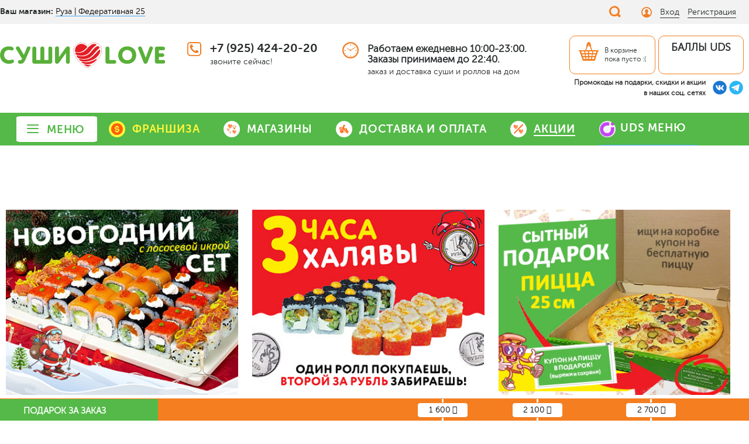

--- FILE ---
content_type: text/html; charset=UTF-8
request_url: https://ruza-federativnaya.sushi-love.ru/akcii/
body_size: 45075
content:
<!DOCTYPE html>
<html xml:lang="ru" lang="ru">
<head>
    <meta http-equiv="X-UA-Compatible" content="IE=edge"/>
    <meta name="viewport" content="user-scalable=no, initial-scale=1.0, maximum-scale=1.0, width=device-width">
    <meta name="format-detection" content="telephone=no">
    <link rel="shortcut icon" type="image/x-icon" href="/favicon.ico"/>
    <title></title>
        
    <!-- <script data-skip-moving="true"  src="/bitrix/templates/sushi-love-2018/js/owl.carousel.min.js"></script> -->
    <!-- <script data-skip-moving="true" src="/bitrix/templates/sushi-love-2021/js/jquery-3.2.1.min.js"></script> -->

            <!-- <script data-skip-moving="true" src="https://api-maps.yandex.ru/2.1/?lang=ru_RU"></script> -->
    
    <style type="text/css">
        /*bitrix/css/main/font-awesome.css*/
        @font-face {
            font-family: 'FontAwesome';
            font-display: swap;
            src: url('/bitrix/fonts/fontawesome-webfont.eot?v=4.3.0');
            src: local('FontAwesome'), url('/bitrix/fonts/fontawesome-webfont.eot?#iefix&v=4.3.0') format('embedded-opentype'), url('/bitrix/fonts/fontawesome-webfont.woff2?v=4.3.0') format('woff2'), url('/bitrix/fonts/fontawesome-webfont.woff?v=4.3.0') format('woff'), url('/bitrix/fonts/fontawesome-webfont.ttf?v=4.3.0') format('truetype'), url('/bitrix/fonts/fontawesome-webfont.svg?v=4.3.0#fontawesomeregular') format('svg');
            font-weight: normal;
            font-style: normal
        }

        .fa {
            display: inline-block;
            font: normal normal normal 14px/1 FontAwesome;
            font-size: inherit;
            text-rendering: auto;
            -webkit-font-smoothing: antialiased;
            -moz-osx-font-smoothing: grayscale;
            transform: translate(0, 0)
        }

        .fa-angle-left:before {
            content: "\f104"
        }

        .fa-angle-down:before {
            content: "\f107"
        }

        .fa-rub:before {
            content: "\f158"
        }

        /*bitrix/css/main/bootstrap.css*/
        html {
            font-family: sans-serif;
            -webkit-text-size-adjust: 100%;
            -ms-text-size-adjust: 100%
        }

        body {
            margin: 0
        }

        footer, header, main, nav, section {
            display: block
        }

        a {
            background-color: transparent
        }

        b, strong {
            font-weight: bold
        }

        img {
            border: 0
        }

        input, select {
            margin: 0;
            font: inherit;
            color: inherit
        }

        select {
            text-transform: none
        }

        input::-moz-focus-inner {
            padding: 0;
            border: 0
        }

        input {
            line-height: normal
        }

        * {
            -webkit-box-sizing: border-box;
            -moz-box-sizing: border-box;
            box-sizing: border-box
        }

        *:before, *:after {
            -webkit-box-sizing: border-box;
            -moz-box-sizing: border-box;
            box-sizing: border-box
        }

        html {
            font-size: 10px
        }

        body {
            font-family: "Helvetica Neue", Helvetica, Arial, sans-serif;
            font-size: 14px;
            line-height: 1.42857143;
            color: #333;
            background-color: #fff
        }

        input, select {
            font-family: inherit;
            font-size: inherit;
            line-height: inherit
        }

        a {
            color: #337ab7;
            text-decoration: none
        }

        img {
            vertical-align: middle
        }

        h2 {
            font-family: inherit;
            font-weight: 500;
            line-height: 1.1;
            color: inherit
        }

        h2 {
            margin-top: 20px;
            margin-bottom: 10px
        }

        h2 {
            font-size: 30px
        }

        p {
            margin: 0 0 10px
        }

        ul {
            margin-top: 0;
            margin-bottom: 10px
        }

        ul ul {
            margin-bottom: 0
        }

        .row {
            margin-right: -15px;
            margin-left: -15px
        }

        .col-sm-4, .col-md-12 {
            position: relative;
            min-height: 1px;
            padding-right: 15px;
            padding-left: 15px
        }

        @media (min-width: 768px) {
            .col-sm-4 {
                float: left
            }

            .col-sm-4 {
                width: 33.33333333%
            }
        }

        @media (min-width: 992px) {
            .col-md-12 {
                float: left
            }

            .col-md-12 {
                width: 100%
            }
        }

        label {
            display: inline-block;
            max-width: 100%;
            margin-bottom: 5px;
            font-weight: bold
        }

        .btn {
            display: inline-block;
            padding: 6px 12px;
            margin-bottom: 0;
            font-size: 14px;
            font-weight: normal;
            line-height: 1.42857143;
            text-align: center;
            white-space: nowrap;
            vertical-align: middle;
            -ms-touch-action: manipulation;
            touch-action: manipulation;
            background-image: none;
            border: 1px solid transparent;
            border-radius: 4px
        }

        .btn-default {
            color: #333;
            background-color: #fff;
            border-color: #ccc
        }

        .btn-sm {
            padding: 5px 10px;
            font-size: 12px;
            line-height: 1.5;
            border-radius: 3px
        }

        .clearfix:before, .clearfix:after, .row:before, .row:after {
            display: table;
            content: " "
        }

        .clearfix:after, .row:after {
            clear: both
        }

        @-ms-viewport {
            width: device-width
        }

        /*sushi-love-2018/components/bitrix/catalog.element/sushi-catalog-element/style.css*/
        .product-item-amount {
            text-align: center;
            padding: 0 0 2px
        }

        .product-item-amount-field-btn-plus, .product-item-amount-field-btn-minus {
            height: 22px;
            min-width: 22px;
            display: inline-block;
            vertical-align: middle;
            background-color: #f2f2f2;
            color: #fff;
            text-align: center;
            border-radius: 2px;
            position: relative
        }

        .product-item-amount-field-btn-plus:after, .product-item-amount-field-btn-minus:after {
            position: absolute;
            top: 0;
            right: 0;
            bottom: 0;
            left: 0;
            content: "";
            opacity: .8
        }

        .product-item-amount-field-btn-minus:after {
            position: absolute;
            top: 0;
            right: 0;
            bottom: 0;
            left: 0;
            content: "";
            opacity: .8
        }

        .product-item-amount-field-btn-plus:after {
            background: url([data-uri]) no-repeat center;
            background-size: 10px
        }

        .product-item-amount-field-btn-minus:after {
            background: url([data-uri]) no-repeat center;
            background-size: 10px
        }

        .product-item-amount-field {
            max-width: 50px;
            width: auto;
            color: #000;
            font-weight: bold;
            display: inline-block;
            line-height: 22px;
            vertical-align: middle;
            height: 22px;
            padding: 0;
            font-size: 19px;
            text-align: center;
            background: transparent !important;
            border: 1px solid transparent;
            border-radius: 2px
        }

        .product-item-amount-description-container {
            color: #a5a5a5;
            font-size: 12px;
            white-space: nowrap
        }

        .product-item-label-text {
            position: absolute;
            z-index: 190;
            opacity: 1
        }

        .product-item-label-text > div {
            line-height: 0
        }

        @media (max-width: 767px) {
            .product-item-label-text > div {
                line-height: 0
            }
        }

        .product-item-label-top {
            top: -5px
        }

        .product-item-label-left {
            left: -5px
        }

        .product-item-label-left > div {
            text-align: left
        }

        /*sushi-love-2018/components/vregions/header.select/slove/style.css*/
        .ymaps-conteiner {
            width: 96%;
            height: 360px;
            margin-left: 2%
        }

        .vr-template__link {
            text-decoration: none;
            color: #000000
        }

        .ymaps-conteiner > p {
            padding-top: 10px;
            color: #ff9a5d;
            font-size: 16px;
            font-family: 'museo_sans_cyrl300'
        }

        .vr-popup {
            position: fixed;
            left: 0;
            top: 0;
            width: 100%;
            height: 100%;
            display: none;
            z-index: 1000;
            opacity: 1;
            overflow-x: hidden;
            overflow-y: auto
        }

        .vr-popup__content {
            background: #444F52;
            position: relative;
            border-radius: 5px;
            margin: 10px auto;
            max-width: 90%;
            text-align: left
        }

        @media (min-width: 768px) {
            .vr-popup__content {
                width: 740px
            }
        }

        @media (min-width: 992px) {
            .vr-popup__content {
                width: 970px
            }
        }

        @media (min-width: 1200px) {
            .vr-popup__content {
                width: 1170px
            }
        }

        .vr-popup__content:after {
            clear: both
        }

        .vr-popup__header {
            padding-left: 14px;
            background-color: #444F52;
            -moz-border-radius: 5px 5px 0px 0px;
            -webkit-border-radius: 5px 5px 0px 0px;
            -khtml-border-radius: 5px 5px 0px 0px;
            border-radius: 5px 5px 0px 0px
        }

        .vr-popup__title {
            line-height: 50px;
            color: #54B948;
            margin: 0px;
            padding: 0px;
            margin-top: 1em;
            padding-top: 0.5em;
            font-size: 32px;
            font-family: 'museo_sans_cyrl300'
        }

        .vr-popup__subtitle-vr {
            font-size: 12px;
            color: #fff;
            margin: -10px 2px 0;
            font-family: 'museo_sans_cyrl300';
            font-weight: normal
        }

        .vr-popup__close {
            width: 25px;
            height: 25px;
            display: block;
            position: absolute;
            right: 14px;
            top: 14px;
            background: url(img/close2.png) no-repeat center center;
            font-size: 0;
            text-indent: -9999px;
            opacity: 1;
            border: none;
            display: none
        }

        .vr-popup__body {
            background: #444F52;
            padding: 20px 5%;
            -moz-border-radius: 0px 0px 5px 5px;
            -webkit-border-radius: 0px 0px 5px 5px;
            -khtml-border-radius: 0px 0px 5px 5px;
            border-radius: 0px 0px 5px 5px;
            font-size: 14px;
            color: #8184a1
        }

        .vregions-list__col {
            float: left;
            width: 33.33333%;
            box-sizing: border-box;
            padding-right: 10px
        }

        .vregions-list__col_width-one-4 {
            width: 25%
        }

        @media (max-width: 767px) {
            .vregions-list__col {
                width: 100%
            }

            .ymaps-conteiner > p {
                padding-left: 5px;
                padding-top: 15px
            }

            .ymaps-conteiner {
                width: 96%;
                height: 310px;
                margin-left: 2%
            }

            .vr-popup__body {
                padding-top: 20%
            }
        }

        .vr-popup__region-link, .vr-popup__region-link:link {
            color: #fff;
            font-size: 14px;
            line-height: 22px;
            text-decoration: none;
            display: block;
            text-align: left;
            border: none;
            border-radius: 3px;
            border-bottom: 1px solid transparent;
            padding: 5px 0 0
        }

        .clearfix:before, .clearfix:after {
            content: '\0020';
            display: block;
            overflow: hidden;
            visibility: hidden;
            width: 0;
            height: 0
        }

        .clearfix:after {
            clear: both
        }

        .vregions-oblast__select {
            display: block;
            width: 33%;
            height: 34px;
            padding: 6px 12px;
            font-size: 14px;
            line-height: 1.42857143;
            color: #555555;
            background-color: #ffffff;
            background-image: none;
            border: 1px solid #cccccc;
            border-radius: 4px;
            margin-bottom: 30px;
            -webkit-box-shadow: inset 0 1px 1px rgba(0, 0, 0, .075);
            box-shadow: inset 0 1px 1px rgba(0, 0, 0, .075);
            box-sizing: border-box
        }

        .vregions-oblast label {
            color: #FFF;
            padding-bottom: 0.5em
        }

        /*sushi-love-2018/components/bitrix/menu/catalog_horizontal/style.css*/
        .bx-top-nav-container .bx-nav-list-1-lvl {
            margin: 0;
            padding: 0;
            list-style: none
        }

        .bx-top-nav-container .bx-nav-1-lvl {
            float: left;
            position: relative
        }

        .bx-top-nav-container .bx-nav-parent-arrow {
            display: none
        }

        .bx-top-nav-container .bx-nav-2-lvl-container {
            z-index: 999;
            display: none;
            opacity: 0;
            padding: 9px 0 5px;
            box-shadow: 0 6px 13px 0 rgba(0, 0, 0, .13);
            border-top: none;
            min-width: 100%;
            color: #000
        }

        .bx-top-nav-container .bx-nav-2-lvl-container:before {
            position: absolute;
            content: " ";
            display: block;
            height: 5px;
            background: #fff;
            top: -5px;
            left: 0;
            right: 0
        }

        .bx-top-nav-container .bx-nav-list-2-lvl {
            margin: 0;
            padding: 5px 0 12px
        }

        .bx-top-nav-container .bx-nav-2-lvl {
            display: block;
            min-width: 180px;
            padding: 0 10px;
            -webkit-box-sizing: border-box;
            -moz-box-sizing: border-box;
            box-sizing: border-box
        }

        .bx-top-nav-container .bx-nav-2-lvl > a {
            padding: 5px 15px 5px;
            color: #20394c;
            font-size: 13px;
            line-height: 16px;
            text-decoration: none;
            font-weight: bold;
            border-bottom: none;
            display: block
        }

        .bx-top-nav-container .bx-nav-list-2-lvl .bx-nav-2-lvl:first-child a {
            border-top: none;
            margin-top: 0
        }

        .bx-top-nav-container .bx-nav-1-lvl.bx-nav-list-2-col .bx-nav-2-lvl-container {
            min-width: 400px
        }

        .bx-top-nav-container .bx-nav-1-lvl.bx-nav-list-2-col .bx-nav-2-lvl-container .bx-nav-list-2-lvl {
            display: block;
            min-width: 200px;
            width: 50%;
            float: left;
            -webkit-box-sizing: border-box;
            -moz-box-sizing: border-box;
            box-sizing: border-box
        }

        .bx-top-nav-container .bx-nav-1-lvl.bx-nav-list-2-col .bx-nav-catinfo-back {
            width: 50%
        }

        .bx-top-nav-container .bx-nav-catinfo {
            padding: 5px 15px 5px;
            z-index: 120;
            position: relative
        }

        .bx-top-nav-container .bx-nav-catinfo img {
            -webkit-box-sizing: border-box;
            -moz-box-sizing: border-box;
            box-sizing: border-box;
            border: 1px solid #e7e9ea;
            width: auto;
            max-width: 100%;
            height: auto;
            max-height: 100%
        }

        .bx-top-nav-container .bx-nav-catinfo p {
            padding: 20px 5px 0;
            font-size: 13px
        }

        .bx-top-nav-container .bx-nav-catinfo-back {
            position: absolute;
            display: block;
            content: ' ';
            top: -5px;
            right: 0px;
            bottom: 0px;
            background: #f7fafb;
            z-index: 100;
            border-left: 1px solid #ecefef
        }

        @media (min-width: 768px) {
            .bx-top-nav-container {
                display: block
            }
        }

        @media (max-width: 767px) {
            .bx-top-nav-container {
                display: none
            }
        }

        /*style.css*/
        .product-item-amount-field-container {
            display: flex;
            justify-content: center;
            flex-wrap: wrap;
            flex-flow: row wrap
        }

        .product-item-amount-description-container {
            width: 100%;
            text-align: center
        }

        .product-item-amount-description-container span:first-child {
            display: none
        }

        .product-item-amount-description-container span:last-child {
            width: 100%
        }

        /*template-style.css*/
        @font-face {
            font-family: 'museo_sans_cyrl900';
            font-display: swap;
            src: url('/bitrix/templates/sushi-love-2021/fonts/museosanscyrl_nine-webfont.eot');
            src: local('museo_sans_cyrl900'), url('/bitrix/templates/sushi-love-2021/fonts/museosanscyrl_nine-webfont.eot?#iefix') format('embedded-opentype'), url('/bitrix/templates/sushi-love-2021/fonts/museosanscyrl_nine-webfont.woff2') format('woff2'), url('/bitrix/templates/sushi-love-2021/fonts/museosanscyrl_nine-webfont.woff') format('woff'), url('/bitrix/templates/sushi-love-2021/fonts/museosanscyrl_nine-webfont.ttf') format('truetype');
            font-weight: normal;
            font-style: normal
        }

        @font-face {
            font-family: 'museo_sans_cyrl700';
            font-display: swap;
            src: url('/bitrix/templates/sushi-love-2021/fonts/museosanscyrl_sev-webfont.eot');
            src: local('museo_sans_cyrl700'), url('/bitrix/templates/sushi-love-2021/fonts/museosanscyrl_sev-webfont.eot?#iefix') format('embedded-opentype'), url('/bitrix/templates/sushi-love-2021/fonts/museosanscyrl_sev-webfont.woff2') format('woff2'), url('/bitrix/templates/sushi-love-2021/fonts/museosanscyrl_sev-webfont.woff') format('woff'), url('/bitrix/templates/sushi-love-2021/fonts/museosanscyrl_sev-webfont.ttf') format('truetype');
            font-weight: normal;
            font-style: normal
        }

        @font-face {
            font-family: 'museo_sans_cyrl300';
            font-display: swap;
            src: url('/bitrix/templates/sushi-love-2021/fonts/museosanscyrl_three-webfont.eot');
            src: local('museo_sans_cyrl300'), url('/bitrix/templates/sushi-love-2021/fonts/museosanscyrl_three-webfont.eot?#iefix') format('embedded-opentype'), url('/bitrix/templates/sushi-love-2021/fonts/museosanscyrl_three-webfont.woff2') format('woff2'), url('/bitrix/templates/sushi-love-2021/fonts/museosanscyrl_three-webfont.woff') format('woff'), url('/bitrix/templates/sushi-love-2021/fonts/museosanscyrl_three-webfont.ttf') format('truetype');
            font-weight: normal;
            font-style: normal
        }

        html {
            overflow-y: scroll;
            overflow-x: auto
        }

        body {
            background: #fff;
            font-family: 'museo_sans_cyrl300', sans-serif;
            font-size: 14px;
            line-height: 18px;
            font-weight: normal;
            color: #292D2E;
            padding: 0;
            margin: 0
        }

        a {
            font-family: 'museo_sans_cyrl300', sans-serif;
            font-size: 14px;
            line-height: 18px;
            font-weight: normal;
            color: #3FA9F5;
            text-decoration: none;
            border-bottom: 1px solid #3FA9F5;
            outline: none
        }

        H2 {
            padding: 0;
            margin: 0 0 30px;
            font-family: 'museo_sans_cyrl300', serif;
            font-size: 32px;
            line-height: 34px;
            font-weight: normal;
            color: #292D2E
        }

        img {
            border: none
        }

        ul {
            padding: 0;
            margin: 0
        }

        .fix {
            clear: both !important;
            font-size: 1px !important;
            vertical-align: 1px !important;
            float: none !important
        }

        .wrapper {
            max-width: 1200px;
            margin: 0 auto;
            position: relative
        }

        header {
            background: #fff;
            color: #292D2E
        }

        .header-top {
            background: #F2F2F2;
            padding: 7px 0
        }

        .city, .top-menu, .login, .middle-col {
            display: inline-block;
            vertical-align: middle
        }

        .city, .logo {
            width: 22%;
            margin-right: 3%;
            font-family: 'museo_sans_cyrl700';
            font-size: 14px;
            margin-bottom: 5px
        }

        .city label {
            display: inline-block;
            vertical-align: middle;
            margin: 0;
            font-weight: normal
        }

        .top-menu {
            width: 57%
        }

        .middle-col {
            width: 57%;
            margin-top: 5px
        }

        .top-menu ul {
            margin: 0;
            padding: 0
        }

        .top-menu ul li {
            margin: 0 7% 0 0;
            padding: 0;
            list-style: none;
            display: inline-block
        }

        .top-menu ul li:last-child {
            margin: 0
        }

        .top-menu ul li a, .login ul li a {
            font-size: 14px;
            color: #292D2E;
            text-decoration: none;
            display: inline-block
        }

        .top-menu ul li a {
            border: 0 !important
        }

        .top-menu ul li a span {
            border-bottom: 1px solid #292D2E;
            display: inline-block;
            vertical-align: middle
        }

        .login {
            width: 14.5%;
            text-align: right;
            margin-left: 2%
        }

        .basket {
            min-width: 14.5%;
            text-align: right;
            margin-left: 2%
        }

        .login {
            margin-left: 3%;
            width: 13.5%
        }

        .top-nav-icon {
            display: inline-block;
            vertical-align: middle;
            width: 21px;
            height: 21px;
            margin-right: 10px
        }

        .icon-ballons {
            background: url(/bitrix/templates/sushi-love-2021/images/icon-ballons2.png) no-repeat center center;
            background-size: cover
        }

        .icon-delivery {
            background: url(/bitrix/templates/sushi-love-2021/images/icon_delivery2.png) no-repeat center center;
            background-size: cover
        }

        .icon-sales {
            background: url(/bitrix/templates/sushi-love-2021/images/icon-sales2.png) no-repeat center center;
            background-size: cover
        }

        .icon-topheart {
            background: url(/bitrix/templates/sushi-love-2021/images/icon_heart.png) no-repeat center center;
            background-size: cover
        }

        .icon-login {
            display: inline-block;
            vertical-align: middle;
            width: 18px;
            height: 18px;
            margin-right: 10px;
            background: url(/bitrix/templates/sushi-love-2021/images/login-icon.svg) no-repeat center center;
            background-size: cover
        }

        .login {
            text-align: left
        }

        .login ul {
            padding: 0;
            margin: 0;
            display: inline-block;
            vertical-align: middle
        }

        .login ul li {
            padding: 0;
            margin-right: 10px;
            list-style: none;
            display: inline-block
        }

        .login ul li:last-child {
            margin-right: 0
        }

        .login ul li a {
            border-bottom: 1px solid #292D2E
        }

        .header-middle {
            padding: 20px 0
        }

        .logo, .basket, .phone, .clock {
            display: inline-block;
            vertical-align: top
        }

        .logo img {
            width: 100%;
            height: auto;
            display: block
        }

        .phone, .clock {
            font-family: 'museo_sans_cyrl700';
            font-size: 20px;
            margin: 6px 0 0
        }

        .phone a {
            font-family: 'museo_sans_cyrl700';
            font-size: 20px;
            text-decoration: none;
            border: 0 !important;
            color: #292D2E
        }

        .phone {
            margin-right: 6%
        }

        .phone-icon {
            background: url(/bitrix/templates/sushi-love-2021/images/phone-icon.svg) no-repeat center center;
            background-size: cover;
            width: 24px;
            height: 24px;
            display: inline-block;
            vertical-align: top;
            margin-right: 10px
        }

        .phone span, .clock span {
            font-family: 'museo_sans_cyrl300';
            font-size: 14px;
            display: block;
            margin: 3px 0 0
        }

        .phone div, .clock div {
            display: inline-block;
            vertical-align: top
        }

        .clock-icon {
            background: url(/bitrix/templates/sushi-love-2021/images/clock-icon.svg) no-repeat center center;
            background-size: cover;
            width: 28px;
            height: 28px;
            display: inline-block;
            vertical-align: top;
            margin-right: 10px
        }

        .basket .basket-in {
            padding: 10px 15px;
            text-align: left;
            display: block;
            color: #292D2E;
            text-decoration: none;
            border: 1px solid #F57E20;
            border-radius: 10px
        }

        .basket-icon {
            background-color: #F57E20;
            -webkit-mask-image: url(/bitrix/templates/sushi-love-2021/images/basket-icon.svg);
            mask-image: url(/bitrix/templates/sushi-love-2021/images/basket-icon.svg);
            width: 34px;
            height: 32px;
            display: inline-block;
            vertical-align: middle;
            margin-right: 10px
        }

        .basket .basket-in div {
            display: inline-block;
            vertical-align: middle;
            font-size: 14px
        }

        header nav {
            background: #54B948
        }

        header > nav > div > ul {
            margin: 0;
            padding: 0;
            display: table;
            width: 100%;
            text-align: center
        }

        header nav ul li {
            margin: 0;
            padding: 20px 12px;
            list-style: none;
            display: table-cell;
            vertical-align: middle;
            float: none !important
        }

        header nav ul li a {
            color: #fff;
            font-family: 'museo_sans_cyrl700';
            font-size: 20px;
            text-decoration: none;
            border-bottom: 2px solid transparent
        }

        .bx-top-nav-container .bx-nav-2-lvl-container {
            text-align: left !important;
            border-radius: 3px;
            overflow: hidden;
            display: block;
            visibility: hidden
        }

        #desctop-header-fixed {
            position: fixed;
            width: 100%;
            z-index: 200;
            top: -110px;
            left: 0;
            right: 0
        }

        #desctop-header-fixed .logo img {
            max-width: 175px
        }

        #desctop-header-fixed .basket {
            position: absolute;
            right: 0;
            top: 23px
        }

        #desctop-header-fixed .basket .basket-in {
            background: #fff
        }

        #desctop-header-fixed .phone div, #desctop-header-fixed .clock div {
            display: inline-block;
            vertical-align: middle
        }

        #desctop-header-fixed .header-middle {
            padding: 10px 0
        }

        #desctop-header-fixed .logo, #desctop-header-fixed .basket, #desctop-header-fixed .phone, #desctop-header-fixed .clock {
            display: inline-block;
            vertical-align: middle
        }

        #desctop-header-fixed .phone, #desctop-header-fixed .clock {
            margin-top: 0;
            color: #4d4d4d;
            font-size: 18px
        }

        header#desctop-header-fixed nav ul {
            text-align: left
        }

        header#desctop-header-fixed nav > div > ul > li {
            margin: 0;
            padding: 10px 15px;
            list-style: none;
            display: inline-block;
            vertical-align: middle
        }

        header#desctop-header-fixed nav > div > ul > li:first-child {
            padding-left: 0
        }

        header#desctop-header-fixed nav > div > ul > li:last-child {
            padding-right: 0
        }

        header#desctop-header-fixed nav > div > ul > li > a {
            font-size: 16px;
            text-decoration: none;
            border-bottom: 1px solid transparent
        }

        #slider {
            background: #FEF8F5
        }

        #slider .item {
            position: relative;
            padding: 45px 0
        }

        #slider .product-item {
            padding: 0;
            margin: 0;
            box-shadow: none !important;
            min-height: auto
        }

        .owl-carousel {
            padding: 0 35px;
            max-width: 1130px;
            width: auto !important
        }

        .slider-right {
            width: 42%;
            margin: 0 0 0 auto;
            padding: 35px 0;
            position: relative
        }

        .slider-title {
            font-family: 'museo_sans_cyrl700';
            font-size: 65px;
            line-height: 65px;
            text-decoration: none;
            color: #F57E20;
            border: 0 !important
        }

        #slider p {
            font-size: 18px;
            line-height: 24px;
            color: #292D2E
        }

        #slider .price, #slider .product-item-info-container {
            display: inline-block;
            vertical-align: middle
        }

        #slider .price {
            width: 23%;
            font-size: 28px;
            font-family: 'museo_sans_cyrl700';
            color: #4D4D4D;
            margin: 25px 0 0
        }

        #slider .weight {
            font-size: 11px;
            font-family: 'museo_sans_cyrl300';
            font-weight: normal;
            display: block
        }

        #slider .price .product-item-info-container {
            margin: 0;
            width: 100%
        }

        #slider .price i {
            font-size: 24px
        }

        #slider .product-item-price-current {
            display: block;
            width: auto
        }

        #slider .product-item-label-text {
            max-width: none
        }

        #slider .product-item-label-text div:last-child {
            margin: 0
        }

        #slider .product-item-label-text div.SALELEADER {
            margin-left: 5px
        }

        #slider .product-item-info-container {
            margin: 30px 0 0 15px;
            float: none
        }

        #slider .product-item-info-container .btn {
            font-size: 18px;
            font-family: 'museo_sans_cyrl700';
            padding: 13px 15px
        }

        .btn {
            color: #fff;
            background: #ED1C24;
            text-decoration: none !important;
            text-transform: uppercase;
            font-size: 16px;
            font-family: 'museo_sans_cyrl900';
            font-weight: normal;
            border-radius: 5px;
            padding: 11px 15px;
            letter-spacing: 1.5px;
            text-align: center;
            min-width: 84px;
            display: inline-block;
            border: 0 !important;
            line-height: normal;
            box-sizing: content-box
        }

        .product-item-label-text {
            position: absolute;
            left: 0;
            top: 0;
            font-size: 8px;
            line-height: 8px;
            letter-spacing: 1px;
            font-family: 'museo_sans_cyrl700';
            text-transform: uppercase;
            color: #fff;
            z-index: 150;
            text-align: left;
            max-width: 80px
        }

        .product-item-label-text div {
            border-radius: 10px;
            padding: 7px 10px 5px 10px;
            display: inline-block;
            line-height: normal
        }

        .product-item-label-text div:last-child {
            margin: 10px 0 0
        }

        .product-item-label-text div:first-child {
            margin: 0 !important
        }

        .product-item-label-text .NEWPRODUCT {
            background: #3FA9F5
        }

        .product-item-label-text .SPECIALOFFER {
            background: #F57E20
        }

        .product-item-label-text .SALELEADER {
            background: #ED1C24
        }

        .product-item, .product-item-image-wrapper {
            position: relative;
            border: 0 !important
        }

        main {
            padding: 40px 0 0
        }

        .main-title {
            text-align: center;
            font-size: 24px;
            font-family: 'museo_sans_cyrl700';
            margin: 0 0 20px
        }

        .product-list {
            padding: 0 0 25px
        }

        .product-item {
            background: #fff;
            border-radius: 5px;
            padding: 30px;
            margin: 0 5px 25px;
            position: relative;
            text-align: left;
            position: relative;
            min-height: 580px
        }

        .product-item-image-wrapper {
            display: block;
            padding-top: 100%;
            width: 100%;
            margin-bottom: 15px;
            position: relative
        }

        .product-item-image-original {
            z-index: 110
        }

        .product-item-image-alternative {
            z-index: 120;
            opacity: 0
        }

        .product-item-image-original, .product-item-image-alternative {
            display: block;
            position: absolute;
            top: 0;
            left: 0;
            right: 0;
            bottom: 0;
            width: 100%;
            height: 100%;
            background-size: cover;
            background-repeat: no-repeat;
            background-position: center center
        }

        .product-item-title a {
            font-family: 'museo_sans_cyrl700';
            font-size: 32px;
            line-height: 32px;
            text-decoration: none;
            color: #54B948;
            border: 0 !important
        }

        .product-item p {
            text-align: left;
            margin: 5px 0;
            font-size: 12px;
            line-height: 16px
        }

        .product-item-info-container {
            display: inline-block;
            vertical-align: middle;
            margin: 20px 0 0
        }

        .product-item-info-container.weight {
            margin: 0
        }

        .product-item-price-container, .product-item-price-current {
            font-family: 'museo_sans_cyrl700';
            font-size: 26px;
            color: #4D4D4D;
            margin: 27px 0 0
        }

        #slider .product-item-price-current {
            margin: 0
        }

        .product-item-price-container i {
            font-size: 23px
        }

        .weight {
            font-family: 'museo_sans_cyrl700';
            font-size: 12px
        }

        .product-item-amount-field-container {
            position: relative;
            padding: 0 38px
        }

        .product-item-info-container.quantity-block {
            position: absolute;
            right: 0;
            bottom: 0;
            margin: 0;
            z-index: 2
        }

        .price-down {
            position: absolute;
            bottom: 30px;
            left: 30px;
            right: 30px
        }

        .product-item-amount-description-container span:first-child {
            display: none
        }

        .product-item-amount-description-container {
            display: none
        }

        .product-item-amount-field {
            border: 0;
            height: 38px;
            width: 28px;
            padding: 0 5px;
            line-height: 37px;
            background: none;
            font-family: 'museo_sans_cyrl900';
            font-size: 20px;
            color: #292D2E;
            text-align: center;
            box-sizing: content-box
        }

        .product-item-amount-field-btn-minus:after {
            content: "вЂ”";
            background: none;
            font-size: 16px;
            color: #F57E20
        }

        .product-item-amount-field-btn-plus:after {
            content: "+";
            background: none;
            color: #54B948
        }

        .product-item-amount-field-btn-minus {
            width: 36px;
            height: 36px;
            border: 1px solid #F57E20 !important;
            border-radius: 5px;
            display: block;
            position: absolute;
            left: 0;
            top: 0;
            color: #F57E20;
            line-height: 36px;
            text-align: center;
            text-decoration: none;
            font-family: 'museo_sans_cyrl900';
            font-size: 21px;
            background: none;
            box-sizing: content-box
        }

        .product-item-amount-field-btn-plus {
            width: 36px;
            height: 36px;
            border: 1px solid #54B948 !important;
            border-radius: 5px;
            display: block;
            position: absolute;
            right: 0;
            top: 0;
            color: #54B948;
            line-height: 36px;
            font-family: 'museo_sans_cyrl900';
            font-size: 21px;
            text-align: center;
            text-decoration: none;
            background: none;
            box-sizing: content-box
        }

        .btns-block {
            float: right
        }

        .btns-block a {
            position: relative;
            z-index: 2
        }

        .item-cont {
            height: auto !important
        }

        .product-item-amount-description-container span:last-child {
            padding: 10px 0 0;
            font-size: 13px;
            display: block
        }

        #topBtn {
            opacity: 0;
            position: fixed;
            bottom: 30px;
            right: 30px;
            z-index: 99;
            border: none;
            outline: none;
            background: #292D2E url(/bitrix/templates/sushi-love-2021/images/top-icon.svg) no-repeat center center;
            width: 48px;
            height: 48px;
            border-radius: 10px;
            z-index: 170
        }

        #mobile-nav-close, #mobile-phone-close {
            position: absolute;
            right: 0;
            top: 0;
            display: block;
            border: 0 !important;
            color: #E6E6E6
        }

        #mobile-nav-close i.close-icon, #mobile-phone-close i.close-icon {
            background: url(/bitrix/templates/sushi-love-2021/images/close-icon.svg) no-repeat center center;
            width: 15px;
            height: 15px;
            display: block
        }

        #mobile-header, #mobile-menu {
            display: none
        }

        #mobile-header .header-top {
            background: #54B948;
            padding: 10px 10px;
            line-height: 35px;
            height: 40px;
            box-sizing: content-box
        }

        .bx-top-nav-container .bx-nav-2-lvl-container {
            opacity: 0;
            position: absolute;
            background: #fff;
            padding: 0
        }

        .bx-top-nav-container .bx-nav-2-lvl-container:before {
            display: none
        }

        .bx-top-nav-container .bx-nav-catinfo-back {
            top: 0
        }

        #mobile-header .logo {
            vertical-align: top;
            margin: 0;
            width: 140px
        }

        #mobile-header .whours {
            margin: 0;
            width: auto;
            float: left;
            display: block;
            top: 32px;
            position: absolute;
            line-height: 13px;
            text-align: center;
            color: #fff;
            font-weight: 700;
            text-transform: uppercase;
            font-size: 11px;
            min-width: 140px
        }

        #mobile-header .city {
            margin: 0;
            width: auto;
            float: right
        }

        #mobile-menu {
            position: fixed;
            bottom: 0;
            height: 36px;
            line-height: 33px;
            z-index: 200;
            background: #54B948;
            left: 0;
            right: 0;
            padding: 5px 20px;
            box-sizing: content-box
        }

        #blackBg {
            display: none;
            background: rgba(26, 26, 26, 0.5);
            position: fixed;
            width: 100%;
            height: 100%;
            z-index: 170
        }

        .mobile-menu-btn {
            display: inline-block
        }

        .mobile-menu-btn span {
            display: block;
            background: #fff;
            border-radius: 2px;
            width: 26px;
            height: 4px;
            margin: 0 auto 4px
        }

        .mobile-menu-btn span:last-child {
            margin: 0 auto
        }

        #footer-mobile {
            display: none
        }

        footer {
            background: #54B948;
            padding: 60px 0
        }

        .copy {
            position: absolute;
            bottom: 0;
            color: #fff;
            font-size: 12px;
            min-width: 200px
        }

        .copy a {
            font-size: 12px;
            color: #fff;
            text-decoration: none;
            border-bottom: 1px solid #fff
        }

        .soc-icons {
            position: absolute;
            bottom: 0;
            right: 0
        }

        .soc-icons a {
            display: inline-block;
            width: 45px;
            height: 45px;
            line-height: 35px;
            text-align: center;
            vertical-align: top;
            border: 0 !important;
            margin: 0 0 7px 10px;
            border-radius: 10px
        }

        .soc-icon {
            display: inline-block;
            vertical-align: middle
        }

        .soc-icon.vk {
            width: 46px;
            height: 46px;
            image-orientation: initial;
            background-image: url(/bitrix/templates/sushi-love-2021/images/vk-icon.svg);
            background-position: center center;
            background-repeat: no-repeat;
            background-size: 100%
        }

        .soc-icon.inst {
            width: 34px;
            height: 34px;
            background-image: url(/bitrix/templates/sushi-love-2021/images/instagram-icon.svg);
            background-position: center center;
            background-repeat: no-repeat;
            background-size: 90%
        }

        .soc-icon.facebook {
            width: 22px;
            height: 30px;
            background-image: url(/bitrix/templates/sushi-love-2021/images/facebook-icon.svg);
            background-position: center center;
            background-repeat: no-repeat;
            background-size: 80%
        }

        @media all and (-ms-high-contrast: none),(-ms-high-contrast: active) {
            .soc-icon.vk {
                background: url(/bitrix/templates/sushi-love-2021/images/vk-icon.svg) no-repeat center center
            }

            .soc-icon.inst {
                background: url(/bitrix/templates/sushi-love-2021/images/instagram-icon.svg) no-repeat center center
            }

            .soc-icon.facebook {
                background: url(/bitrix/templates/sushi-love-2021/images/facebook-icon.svg) no-repeat center center
            }

            .basket-icon {
                background: url(/bitrix/templates/sushi-love-2021/images/basket-icon.svg) no-repeat center center
            }
        }

        @supports (-ms-ime-align:auto) {
            .soc-icon.vk {
                background: url(/bitrix/templates/sushi-love-2021/images/vk-icon.svg) no-repeat center center
            }

            .soc-icon.inst {
                background: url(/bitrix/templates/sushi-love-2021/images/instagram-icon.svg) no-repeat center center
            }

            .soc-icon.facebook {
                background: url(/bitrix/templates/sushi-love-2021/images/facebook-icon.svg) no-repeat center center
            }

            .basket-icon {
                background: url(/bitrix/templates/sushi-love-2021/images/basket-icon.svg) no-repeat center center
            }
        }

        .product-item-amount-field-btn-minus {
            margin-right: 4px
        }

        .product-item-amount-field-container {
            padding: 0 38px
        }

        .hidq {
            opacity: 0;
            z-index: 1
        }

        #slider .product-item-info-container .btn {
            z-index: 2;
            position: relative
        }

        #slider .product-item-info-container.quantity-block {
            position: absolute;
            right: auto;
            left: 121px;
            bottom: 35px;
            margin: 0;
            z-index: 2
        }

        .vregionname {
            display: inline-block;
            vertical-align: middle
        }

        .whishbtn {
            width: 22px;
            height: 22px;
            position: absolute;
            right: 30px;
            top: 30px;
            background: url(/bitrix/templates/sushi-love-2021/images/heart-icon.svg) no-repeat center center;
            background-size: 22px 22px;
            z-index: 120
        }

        .product-list {
            padding-bottom: 0px !important
        }

        .blink {
            -webkit-animation: blink 1.5s linear 3;
            animation: blink 1.5s linear 3;
            color: color: #F00
        }

        @-webkit-keyframes blink {
            0% {
                color: #F2F2F2
            }
            50% {
                color: #F00
            }
            100% {
                color: #F2F2F2
            }
        }

        @keyframes blink {
            0% {
                color: #F2F2F2
            }
            50% {
                color: #F00
            }
            100% {
                color: #F2F2F2
            }
        }

        #cookie-notice {
            display: none;
            position: fixed;
            min-width: 100%;
            height: auto;
            z-index: 150;
            font-size: 18px;
            line-height: 20px;
            left: 0;
            color: #292D2E;
            background-color: #f4f4f4e6;
            text-align: center;
            line-height: 20px;
            padding-bottom: 0.5em;
            box-shadow: 0 -5px 5px rgba(0, 0, 0, .05)
        }

        .cn-bottom {
            bottom: 0
        }

        .cookie-notice-container {
            padding: 10px
        }

        #cookie-left {
            display: block;
            float: left;
            width: 66.66%
        }

        #cookie-right {
            display: block;
            float: right;
            text-align: left;
            width: 33.33%
        }

        .owl-carousel, .owl-carousel .owl-item {
            -webkit-tap-highlight-color: transparent;
            position: relative;
            width: 100%;
        }

        #slider .owl-item
        {
            width: 100%;
        }
        
        .owl-carousel {
            display: none;
            width: 100%;
            z-index: 1;
        }

        .owl-carousel .owl-stage {
            position: relative;
            -ms-touch-action: pan-Y;
            -moz-backface-visibility: hidden;
        }

        .owl-carousel .owl-stage:after {
            content: ".";
            display: block;
            clear: both;
            visibility: hidden;
            line-height: 0;
            height: 0;
        }

        .owl-carousel .owl-stage-outer {
            position: relative;
            overflow: hidden;
            -webkit-transform: translate3d(0, 0, 0);
        }

        .owl-carousel .owl-item {
            -webkit-backface-visibility: hidden;
            -moz-backface-visibility: hidden;
            -ms-backface-visibility: hidden;
            -webkit-transform: translate3d(0, 0, 0);
            -moz-transform: translate3d(0, 0, 0);
            -ms-transform: translate3d(0, 0, 0);
        }

        .owl-carousel .owl-item {
            min-height: 1px;
            float: left;
            -webkit-backface-visibility: hidden;
            -webkit-touch-callout: none;
        }

        .owl-carousel.owl-loaded {
            display: block;
        }

        .owl-carousel .owl-dot, .owl-carousel .owl-nav .owl-next, .owl-carousel .owl-nav .owl-prev {
            cursor: pointer;
            cursor: hand;
            -webkit-user-select: none;
            -khtml-user-select: none;
            -moz-user-select: none;
            -ms-user-select: none;
            user-select: none;
        }

        .owl-carousel.owl-drag .owl-item {
            -webkit-user-select: none;
            -moz-user-select: none;
            -ms-user-select: none;
            user-select: none;
        }

        .owl-height {
            transition: height .5s ease-in-out;
        }

        div[id^="wait_"] {
            display: none !important;
            background: none !important;
            border: 0 !important;
            color: #000000;
            font-family: Verdana, Arial, sans-serif;
            font-size: 11px;
            font-style: normal !important;
            font-variant: normal !important;
            font-weight: normal;
            letter-spacing: normal !important;
            line-height: normal;
            padding: 0 !important;
            position: absolute;
            text-align: center !important;
            text-indent: 0 !important;
            width: 0px !important;
            height: 0px !important;
            word-spacing: normal !important;
            z-index: 0;
            content: "";
        }

        .bx-filter .bx-filter-parameters-box.bx-active .bx-filter-block {
            display: none;
        }

        /* Блок стилей для закрывающей плашки */

        .close_window {
            margin: 0;
            background: radial-gradient(#666, #222);
            overflow: hidden;
        }

        .moving-zone {
            z-index: 190;
            position: fixed;
            top:50%; left:50%;
            width:300px; height:120px;
            margin: -60px 0 0 -175px;
            perspective: 800px;
        }
        .popup {
            position: fixed;
            width:350px;
            padding: 10px;
            box-sizing: border-box;
            border-radius: 20px 0 20px 0;
            cursor: pointer;
            transform-style: preserve-3d;
            background: -webkit-linear-gradient(top left, #54b948 50%, coral 50%);
            background:    -moz-linear-gradient(top left, #54b948 50%, coral 50%);
            background:     -ms-linear-gradient(top left, #54b948 50%, coral 50%);
            background:      -o-linear-gradient(top left, #54b948 50%, coral 50%);
            background:         linear-gradient(top left, #54b948 50%, coral 50%);
        }
        .popup:before {
            content: '';
            position: fixed;
            left:5%; top:5%;
            width:90%; height:90%;
            border-radius: inherit;
            background: rgba(0,0,0,.1);
            box-shadow: 0 0 40px 20px rgba(0,0,0,.1);
            transform: translateZ(-100px);
        }
        .popup-content {
            background: #444;
            padding: 20px;
            box-sizing: border-box;
            border-radius: 10px 0 10px 0;
        }
        .popup-text {
            color: #c0ff00; 
            font-family: 'Roboto', sans-serif;
            font-size: 20px;
            line-height: 30px;
            font-weight: 100;
            text-align: center;
            transform: translateZ(15px);
        }
        .popup-text b {
            color: coral;
            font-weight: 300;
        }
        /* Блок стилей для закрывающей плашки */
    </style>

    <meta name="robots" content="index, follow" />







								
    <title></title>
    <meta name="description" content="Заказать суши, роллы, сеты, WOK, супы с доставкой на дом или офис. Еда на вынос в сети магазинов японской кухни «Суши ♥ Love»">
        <!-- Facebook Pixel Code --><!-- End Facebook Pixel Code -->
</head>
<body  oncontextmenu=""
                                                           >

<div id="panel"></div>

<!-- /* Блок для закрывающей плашки. Начало. АВ Литвяков 17.02.25 */ -->

<div>
    
    <!-- JavaScript для анимации попапа -->
    </div>

<!-- /* Блок для закрывающей плашки. Конец. АВ Литвяков 17.02.25 */ -->

    <!-- header desktop -->
    <header id="desctop-header">
        <div class="header-top">
            <div class="wrapper ">
                <div class="city">
                    <label>Ваш магазин:</label>
                    <div class="vregionname">
                        	<div class="vr-template "
		 data-rand="1610046082">
		<span class="vr-template__label"> </span>
		<a class="blink vr-template__link js-vr-template__link-region-name "
		   href="#" rel="nofollow"
		   onclick="OpenVregionsPopUp('open', 'vregions-popup1610046082', 'vregions-sepia1610046082'); return false;">Руза | Федеративная 25</a>
	</div>
	<div id="vregions-sepia1610046082"
		 class="vregions-sepia"
		 onclick="OpenVregionsPopUp('close'); return false;"></div>
		<div class="vr-popup"
	 id="vregions-popup1610046082">
	<div class="vr-popup__content">
		<a class="vr-popup__close" onclick="OpenVregionsPopUp('close'); return false;" rel="nofollow">close
		</a>

		<div class="vr-popup__header">
			<div class="vr-popup__title">Выберите магазин из списка</div>
			<div class="vr-popup__subtitle-vr">от Вашего выбора будут зависеть акции и условия доставки.</div>
		</div>
		<!-- <div class="out"></div> -->
		<div class="vr-popup__body clearfix">
													<div class="vregions-oblast">
					<label>Город</label>
					<select name="VREGIONS_OBLAST" id="VREGIONS_OBLAST"
							class="vregions-oblast__select js-vregions-oblast__select">
						<option value="">Все</option>
														<option value="Балашиха">Балашиха</option>
															<option value="Благовещенск">Благовещенск</option>
															<option value="Болохово">Болохово</option>
															<option value="Ванино">Ванино</option>
															<option value="Гвардейск (Калининградская обл.)">Гвардейск (Калининградская обл.)</option>
															<option value="Гурьевск (Калининградская обл.)">Гурьевск (Калининградская обл.)</option>
															<option value="Гусев (Калининградская обл.)">Гусев (Калининградская обл.)</option>
															<option value="Дзержинский">Дзержинский</option>
															<option value="Елабуга">Елабуга</option>
															<option value="Зеленоградск">Зеленоградск</option>
															<option value="Ивановка">Ивановка</option>
															<option value="Калининград">Калининград</option>
															<option value="Калуга">Калуга</option>
															<option value="Королев">Королев</option>
															<option value="Магадан">Магадан</option>
															<option value="Мончегорск">Мончегорск</option>
															<option value="Москва">Москва</option>
															<option value="Найхин">Найхин</option>
															<option value="Новобурейский">Новобурейский</option>
															<option value="Новосибирск">Новосибирск</option>
															<option value="Одинцово">Одинцово</option>
															<option value="Петропавловск-Камчатский">Петропавловск-Камчатский</option>
															<option value="Пионерский">Пионерский</option>
															<option value="Путилково">Путилково</option>
															<option value="Пушкино">Пушкино</option>
															<option value="Райчихинск">Райчихинск</option>
															<option selected value="Руза">Руза</option>
															<option value="Светлый (Калининградская обл.)">Светлый (Калининградская обл.)</option>
															<option value="Смоленск">Смоленск</option>
															<option value="Советск (Калининградская обл.)">Советск (Калининградская обл.)</option>
															<option value="Советская Гавань">Советская Гавань</option>
															<option value="Солнечногорск (д. Обухово) ">Солнечногорск (д. Обухово) </option>
															<option value="Станица Динская">Станица Динская</option>
															<option value="Тверь">Тверь</option>
															<option value="Хилок">Хилок</option>
															<option value="Черняховск">Черняховск</option>
															<option value="Чита">Чита</option>
															<option value="Шахты">Шахты</option>
															<option value="Щелково">Щелково</option>
												</select>
				</div>
						<div class="vregions-list clearfix">
									
												<div class="vregions-list__col vregions-list__col_width-one-4">
							<a class="vr-popup__region-link  js-vr-popup__region-link"
							   href="https://zheleznodorozhnyy-geroev.sushi-love.ru" rel="nofollow"
							   data-cookie="zheleznodorozhnyy-geroev"
																	data-oblast="Балашиха"
															   onclick="ChangeVRegion(this); return false;">Балашиха | Железнодорожный | Героев 9</a>
						</div>	   
												<div class="vregions-list__col vregions-list__col_width-one-4">
							<a class="vr-popup__region-link  js-vr-popup__region-link"
							   href="https://balashikha-nekrasova.sushi-love.ru" rel="nofollow"
							   data-cookie="balashikha-nekrasova"
																	data-oblast="Балашиха"
															   onclick="ChangeVRegion(this); return false;">Балашиха | Некрасова 6</a>
						</div>	   
												<div class="vregions-list__col vregions-list__col_width-one-4">
							<a class="vr-popup__region-link  js-vr-popup__region-link"
							   href="https://blagoveshchensk-lenina-113.sushi-love.ru" rel="nofollow"
							   data-cookie="blagoveshchensk-lenina-113"
																	data-oblast="Благовещенск"
															   onclick="ChangeVRegion(this); return false;">Благовещенск | Ленина, 113</a>
						</div>	   
												<div class="vregions-list__col vregions-list__col_width-one-4">
							<a class="vr-popup__region-link  js-vr-popup__region-link"
							   href="https://bolokhovo-mira.sushi-love.ru" rel="nofollow"
							   data-cookie="bolokhovo-mira"
																	data-oblast="Болохово"
															   onclick="ChangeVRegion(this); return false;">Болохово | Мира 9</a>
						</div>	   
												<div class="vregions-list__col vregions-list__col_width-one-4">
							<a class="vr-popup__region-link  js-vr-popup__region-link"
							   href="https://vanino-pervaya-liniya.sushi-love.ru" rel="nofollow"
							   data-cookie="vanino-pervaya-liniya"
																	data-oblast="Ванино"
															   onclick="ChangeVRegion(this); return false;">Ванино | Первая линия 3</a>
						</div>	   
												<div class="vregions-list__col vregions-list__col_width-one-4">
							<a class="vr-popup__region-link  js-vr-popup__region-link"
							   href="https://gvardeysk-yubileynaya.sushi-love.ru" rel="nofollow"
							   data-cookie="gvardeysk-yubileynaya"
																	data-oblast="Гвардейск (Калининградская обл.)"
															   onclick="ChangeVRegion(this); return false;">Гвардейск | Юбилейная 1А</a>
						</div>	   
												<div class="vregions-list__col vregions-list__col_width-one-4">
							<a class="vr-popup__region-link  js-vr-popup__region-link"
							   href="https://kgd-gurevsk-sovetskaya.sushi-love.ru" rel="nofollow"
							   data-cookie="kgd-gurevsk-sovetskaya"
																	data-oblast="Гурьевск (Калининградская обл.)"
															   onclick="ChangeVRegion(this); return false;">Гурьевск | Советская 3а</a>
						</div>	   
												<div class="vregions-list__col vregions-list__col_width-one-4">
							<a class="vr-popup__region-link  js-vr-popup__region-link"
							   href="https://gusev-lomonosova.sushi-love.ru" rel="nofollow"
							   data-cookie="gusev-lomonosova"
																	data-oblast="Гусев (Калининградская обл.)"
															   onclick="ChangeVRegion(this); return false;">Гусев | Ломоносова 8</a>
						</div>	   
												<div class="vregions-list__col vregions-list__col_width-one-4">
							<a class="vr-popup__region-link  js-vr-popup__region-link"
							   href="https://dzerzhinskiy-lesnaya.sushi-love.ru" rel="nofollow"
							   data-cookie="dzerzhinskiy-lesnaya"
																	data-oblast="Дзержинский"
															   onclick="ChangeVRegion(this); return false;">Дзержинский | Лесная 18</a>
						</div>	   
												<div class="vregions-list__col vregions-list__col_width-one-4">
							<a class="vr-popup__region-link  js-vr-popup__region-link"
							   href="https://elabuga-mira.sushi-love.ru" rel="nofollow"
							   data-cookie="elabuga-mira"
																	data-oblast="Елабуга"
															   onclick="ChangeVRegion(this); return false;">Елабуга | проспект Мира 34</a>
						</div>	   
												<div class="vregions-list__col vregions-list__col_width-one-4">
							<a class="vr-popup__region-link  js-vr-popup__region-link"
							   href="https://zelenogradsk-lenina.sushi-love.ru" rel="nofollow"
							   data-cookie="zelenogradsk-lenina"
																	data-oblast="Зеленоградск"
															   onclick="ChangeVRegion(this); return false;">Зеленоградск | Ленина 10</a>
						</div>	   
												<div class="vregions-list__col vregions-list__col_width-one-4">
							<a class="vr-popup__region-link  js-vr-popup__region-link"
							   href="https://ivanovka-rabochaya.sushi-love.ru" rel="nofollow"
							   data-cookie="ivanovka-rabochaya"
																	data-oblast="Ивановка"
															   onclick="ChangeVRegion(this); return false;">Ивановка | Рабочая 17А</a>
						</div>	   
												<div class="vregions-list__col vregions-list__col_width-one-4">
							<a class="vr-popup__region-link  js-vr-popup__region-link"
							   href="https://kaliningrad-emelyanova.sushi-love.ru" rel="nofollow"
							   data-cookie="kaliningrad-emelyanova"
																	data-oblast="Калининград"
															   onclick="ChangeVRegion(this); return false;">Калининград | Емельянова 285</a>
						</div>	   
												<div class="vregions-list__col vregions-list__col_width-one-4">
							<a class="vr-popup__region-link  js-vr-popup__region-link"
							   href="https://kaliningrad-internatsionalnaya.sushi-love.ru" rel="nofollow"
							   data-cookie="kaliningrad-internatsionalnaya"
																	data-oblast="Калининград"
															   onclick="ChangeVRegion(this); return false;">Калининград | Интернациональная 58а</a>
						</div>	   
												<div class="vregions-list__col vregions-list__col_width-one-4">
							<a class="vr-popup__region-link  js-vr-popup__region-link"
							   href="https://kaliningrad-kievskaya.sushi-love.ru" rel="nofollow"
							   data-cookie="kaliningrad-kievskaya"
																	data-oblast="Калининград"
															   onclick="ChangeVRegion(this); return false;">Калининград | Киевская 81</a>
						</div>	   
												<div class="vregions-list__col vregions-list__col_width-one-4">
							<a class="vr-popup__region-link  js-vr-popup__region-link"
							   href="https://kaliningrad-soglasiya.sushi-love.ru" rel="nofollow"
							   data-cookie="kaliningrad-soglasiya"
																	data-oblast="Калининград"
															   onclick="ChangeVRegion(this); return false;">Калининград | Согласия 1</a>
						</div>	   
												<div class="vregions-list__col vregions-list__col_width-one-4">
							<a class="vr-popup__region-link  js-vr-popup__region-link"
							   href="https://kaliningrad-frunze.sushi-love.ru" rel="nofollow"
							   data-cookie="kaliningrad-frunze"
																	data-oblast="Калининград"
															   onclick="ChangeVRegion(this); return false;">Калининград | Фрунзе 6В</a>
						</div>	   
												<div class="vregions-list__col vregions-list__col_width-one-4">
							<a class="vr-popup__region-link  js-vr-popup__region-link"
							   href="https://kaluga-akademika-koroleva.sushi-love.ru" rel="nofollow"
							   data-cookie="kaluga-akademika-koroleva"
																	data-oblast="Калуга"
															   onclick="ChangeVRegion(this); return false;">Калуга | Академика Королева 65/17</a>
						</div>	   
												<div class="vregions-list__col vregions-list__col_width-one-4">
							<a class="vr-popup__region-link  js-vr-popup__region-link"
							   href="https://korolev-prospekt-kosmonavtov.sushi-love.ru" rel="nofollow"
							   data-cookie="korolev-prospekt-kosmonavtov"
																	data-oblast="Королев"
															   onclick="ChangeVRegion(this); return false;">Королев | проспект Космонавтов 33к1</a>
						</div>	   
												<div class="vregions-list__col vregions-list__col_width-one-4">
							<a class="vr-popup__region-link  js-vr-popup__region-link"
							   href="https://magadan-gagarina.sushi-love.ru" rel="nofollow"
							   data-cookie="magadan-gagarina"
																	data-oblast="Магадан"
															   onclick="ChangeVRegion(this); return false;">Магадан | Гагарина 22</a>
						</div>	   
												<div class="vregions-list__col vregions-list__col_width-one-4">
							<a class="vr-popup__region-link  js-vr-popup__region-link"
							   href="https://monchegorsk-metall.sushi-love.ru" rel="nofollow"
							   data-cookie="monchegorsk-metall"
																	data-oblast="Мончегорск"
															   onclick="ChangeVRegion(this); return false;">Мончегорск | Металлургов 4</a>
						</div>	   
												<div class="vregions-list__col vregions-list__col_width-one-4">
							<a class="vr-popup__region-link  js-vr-popup__region-link"
							   href="https://moskva-dekabristov.sushi-love.ru" rel="nofollow"
							   data-cookie="moskva-dekabristov"
																	data-oblast="Москва"
															   onclick="ChangeVRegion(this); return false;">Москва | Декабристов 20к1</a>
						</div>	   
												<div class="vregions-list__col vregions-list__col_width-one-4">
							<a class="vr-popup__region-link  js-vr-popup__region-link"
							   href="https://moskva-nekrasovka.sushi-love.ru" rel="nofollow"
							   data-cookie="moskva-nekrasovka"
																	data-oblast="Москва"
															   onclick="ChangeVRegion(this); return false;">Москва | Некрасовка | Покровская 16</a>
						</div>	   
												<div class="vregions-list__col vregions-list__col_width-one-4">
							<a class="vr-popup__region-link  js-vr-popup__region-link"
							   href="https://naykhin.sushi-love.ru" rel="nofollow"
							   data-cookie="naykhin"
																	data-oblast="Найхин"
															   onclick="ChangeVRegion(this); return false;">Найхин | Максима Пассара 9В</a>
						</div>	   
												<div class="vregions-list__col vregions-list__col_width-one-4">
							<a class="vr-popup__region-link  js-vr-popup__region-link"
							   href="https://novobureyskiy-sovetskaya.sushi-love.ru" rel="nofollow"
							   data-cookie="novobureyskiy-sovetskaya"
																	data-oblast="Новобурейский"
															   onclick="ChangeVRegion(this); return false;">Новобурейский | Советская 80а</a>
						</div>	   
												<div class="vregions-list__col vregions-list__col_width-one-4">
							<a class="vr-popup__region-link  js-vr-popup__region-link"
							   href="https://novosibirsk-garanina.sushi-love.ru" rel="nofollow"
							   data-cookie="novosibirsk-garanina"
																	data-oblast="Новосибирск"
															   onclick="ChangeVRegion(this); return false;">Новосибирск | Гаранина 29</a>
						</div>	   
												<div class="vregions-list__col vregions-list__col_width-one-4">
							<a class="vr-popup__region-link  js-vr-popup__region-link"
							   href="https://novosibirsk-proletarskaya.sushi-love.ru" rel="nofollow"
							   data-cookie="novosibirsk-proletarskaya"
																	data-oblast="Новосибирск"
															   onclick="ChangeVRegion(this); return false;">Новосибирск | Пролетарская 271В</a>
						</div>	   
												<div class="vregions-list__col vregions-list__col_width-one-4">
							<a class="vr-popup__region-link  js-vr-popup__region-link"
							   href="https://odincovo-makovskogo.sushi-love.ru" rel="nofollow"
							   data-cookie="odincovo-makovskogo"
																	data-oblast="Одинцово"
															   onclick="ChangeVRegion(this); return false;">Одинцово | Маковского 28</a>
						</div>	   
												<div class="vregions-list__col vregions-list__col_width-one-4">
							<a class="vr-popup__region-link  js-vr-popup__region-link"
							   href="https://petropavlovsk-kamchatskiy-tushkanova.sushi-love.ru" rel="nofollow"
							   data-cookie="petropavlovsk-kamchatskiy-tushkanova"
																	data-oblast="Петропавловск-Камчатский"
															   onclick="ChangeVRegion(this); return false;">Петропавловск-Камчатский | Тушканова 5</a>
						</div>	   
												<div class="vregions-list__col vregions-list__col_width-one-4">
							<a class="vr-popup__region-link  js-vr-popup__region-link"
							   href="https://pionerskiy-sadovaya.sushi-love.ru" rel="nofollow"
							   data-cookie="pionerskiy-sadovaya"
																	data-oblast="Пионерский"
															   onclick="ChangeVRegion(this); return false;">Пионерский | Садовая 6</a>
						</div>	   
												<div class="vregions-list__col vregions-list__col_width-one-4">
							<a class="vr-popup__region-link  js-vr-popup__region-link"
							   href="https://moskva-putilkovo-novotushinskaya.sushi-love.ru" rel="nofollow"
							   data-cookie="moskva-putilkovo-novotushinskaya"
																	data-oblast="Путилково"
															   onclick="ChangeVRegion(this); return false;">Путилково | Новотушинская 4</a>
						</div>	   
												<div class="vregions-list__col vregions-list__col_width-one-4">
							<a class="vr-popup__region-link  js-vr-popup__region-link"
							   href="https://pushkino-prosveshcheniya.sushi-love.ru" rel="nofollow"
							   data-cookie="pushkino-prosveshcheniya"
																	data-oblast="Пушкино"
															   onclick="ChangeVRegion(this); return false;">Пушкино | Просвещения 11 корп 3</a>
						</div>	   
												<div class="vregions-list__col vregions-list__col_width-one-4">
							<a class="vr-popup__region-link  js-vr-popup__region-link"
							   href="https://raychikhinsk-pobedy.sushi-love.ru" rel="nofollow"
							   data-cookie="raychikhinsk-pobedy"
																	data-oblast="Райчихинск"
															   onclick="ChangeVRegion(this); return false;">Райчихинск | Победы 7</a>
						</div>	   
												<div class="vregions-list__col vregions-list__col_width-one-4">
							<a class="vr-popup__region-link vr-popup__region-link_active js-vr-popup__region-link"
							   href="https://ruza-federativnaya.sushi-love.ru" rel="nofollow"
							   data-cookie="ruza-federativnaya"
																	data-oblast="Руза"
															   onclick="ChangeVRegion(this); return false;">Руза | Федеративная 25</a>
						</div>	   
												<div class="vregions-list__col vregions-list__col_width-one-4">
							<a class="vr-popup__region-link  js-vr-popup__region-link"
							   href="https://svetlyy-sovetskaya.sushi-love.ru" rel="nofollow"
							   data-cookie="svetlyy-sovetskaya"
																	data-oblast="Светлый (Калининградская обл.)"
															   onclick="ChangeVRegion(this); return false;">Светлый | Советская 2Б</a>
						</div>	   
												<div class="vregions-list__col vregions-list__col_width-one-4">
							<a class="vr-popup__region-link  js-vr-popup__region-link"
							   href="https://smolensk-vorobeva.sushi-love.ru" rel="nofollow"
							   data-cookie="smolensk-vorobeva"
																	data-oblast="Смоленск"
															   onclick="ChangeVRegion(this); return false;">Смоленск | Воробьева 8/8</a>
						</div>	   
												<div class="vregions-list__col vregions-list__col_width-one-4">
							<a class="vr-popup__region-link  js-vr-popup__region-link"
							   href="https://sovetsk-pobedy.sushi-love.ru" rel="nofollow"
							   data-cookie="sovetsk-pobedy"
																	data-oblast="Советск (Калининградская обл.)"
															   onclick="ChangeVRegion(this); return false;">Советск | Победы 10</a>
						</div>	   
												<div class="vregions-list__col vregions-list__col_width-one-4">
							<a class="vr-popup__region-link  js-vr-popup__region-link"
							   href="https://sovetskaya-gavan-lenina.sushi-love.ru" rel="nofollow"
							   data-cookie="sovetskaya-gavan-lenina"
																	data-oblast="Советская Гавань"
															   onclick="ChangeVRegion(this); return false;">Советская Гавань | Ленина 14</a>
						</div>	   
												<div class="vregions-list__col vregions-list__col_width-one-4">
							<a class="vr-popup__region-link  js-vr-popup__region-link"
							   href="https://solnechnogorosk.sushi-love.ru" rel="nofollow"
							   data-cookie="solnechnogorosk"
																	data-oblast="Солнечногорск (д. Обухово) "
															   onclick="ChangeVRegion(this); return false;">Солнечногороск | Обухово 183</a>
						</div>	   
												<div class="vregions-list__col vregions-list__col_width-one-4">
							<a class="vr-popup__region-link  js-vr-popup__region-link"
							   href="https://stanitsa-dinskaya-krasnaya.sushi-love.ru" rel="nofollow"
							   data-cookie="stanitsa-dinskaya-krasnaya"
																	data-oblast="Станица Динская"
															   onclick="ChangeVRegion(this); return false;">Станица Динская | Красная д.117</a>
						</div>	   
												<div class="vregions-list__col vregions-list__col_width-one-4">
							<a class="vr-popup__region-link  js-vr-popup__region-link"
							   href="https://tver-bulvar-guseva.sushi-love.ru" rel="nofollow"
							   data-cookie="tver-bulvar-guseva"
																	data-oblast="Тверь"
															   onclick="ChangeVRegion(this); return false;">Тверь | бульвар Гусева 46</a>
						</div>	   
												<div class="vregions-list__col vregions-list__col_width-one-4">
							<a class="vr-popup__region-link  js-vr-popup__region-link"
							   href="https://hilok-kalinina.sushi-love.ru" rel="nofollow"
							   data-cookie="hilok-kalinina"
																	data-oblast="Хилок"
															   onclick="ChangeVRegion(this); return false;">Хилок | Калинина 10</a>
						</div>	   
												<div class="vregions-list__col vregions-list__col_width-one-4">
							<a class="vr-popup__region-link  js-vr-popup__region-link"
							   href="https://chernyakhovsk-pionerskaya.sushi-love.ru" rel="nofollow"
							   data-cookie="chernyakhovsk-pionerskaya"
																	data-oblast="Черняховск"
															   onclick="ChangeVRegion(this); return false;">Черняховск | Победы 7Б</a>
						</div>	   
												<div class="vregions-list__col vregions-list__col_width-one-4">
							<a class="vr-popup__region-link  js-vr-popup__region-link"
							   href="https://chita-genegala-belika.sushi-love.ru" rel="nofollow"
							   data-cookie="chita-genegala-belika"
																	data-oblast="Чита"
															   onclick="ChangeVRegion(this); return false;">Чита | Генерала Белика 1</a>
						</div>	   
												<div class="vregions-list__col vregions-list__col_width-one-4">
							<a class="vr-popup__region-link  js-vr-popup__region-link"
							   href="https://shakhty-pobeda-revolyutsii.sushi-love.ru" rel="nofollow"
							   data-cookie="shakhty-pobeda-revolyutsii"
																	data-oblast="Шахты"
															   onclick="ChangeVRegion(this); return false;">Шахты | Победа революции 108</a>
						</div>	   
												<div class="vregions-list__col vregions-list__col_width-one-4">
							<a class="vr-popup__region-link  js-vr-popup__region-link"
							   href="https://shchelkovo-proletarskiy.sushi-love.ru" rel="nofollow"
							   data-cookie="shchelkovo-proletarskiy"
																	data-oblast="Щелково"
															   onclick="ChangeVRegion(this); return false;">Щелково | Пролетарский проспект 9Б</a>
						</div>	   
											
							</div>
			
		</div>

	</div>
</div>                    </div>
                </div>
                <div class="top-menu">
                                    </div>


                <div id="title-search" class="search">
	<form action="/search/index.php">
		<div id="searchRemove"></div>
		<div id="searchClear"></div>
		<input type="text" id="title-search-input" placeholder="Поиск по названию" name="q" value="" autocomplete="off" />
		<input type="submit" value="" name="s"/>
	</form>
</div>
<div class="searchWrap">
	<div class="searchShow">
		<i class="top-nav-icon icon-search"></i>
	</div>
	
		</div>


                <div class="login">
                    <i class="icon-login"></i>
                    <ul>
                                                    <li><a href="/login/?login=yes&backurl=/akcii/index.php">Вход</a></li>
                            <li><a href="/login/?register=yes&backurl=/akcii/index.php">Регистрация</a></li>
                                            </ul>
                </div>
            </div>
        </div>
                <div class="header-middle header-v2 wrapper">
            <div class="logo">
                <a href="/">
                    <img class="b-lazy" data-src="/bitrix/templates/sushi-love-2018/images/sl-logo-new_231224.svg" width="227" height="54" src="/bitrix/templates/sushi-love-2018/images/sl-logo-new_231224.svg" >                </a>
            </div>
            <div class="middle-col">
                 <div class="phone">
	<i class="phone-icon"></i>
	<div>
		 <a class="top-info-niz-a" href="tel:+79254242020">
	+7 (925) 424-20-20</a>

 		<span>звоните сейчас!</span>
	</div>
</div>
<div class="clock">
	<i class="clock-icon"></i>
	<div>
		 
<strong>
	<span style="font-size: 17px;">Работаем ежедневно 10:00-23:00.<br>
		<b>Заказы принимаем до 22:40.</b>
	</span>
</strong> 		<span>заказ и доставка суши и роллов на дом</span>
	</div>
</div>            </div>
                        	<div class="rigth-col">
	            	<div class="basket">
	                    <div id="bx_basketFKauiI" class="bx-basket bx-opener"><!--'start_frame_cache_bx_basketFKauiI'--><div class="bx-empty">
				<div class="basket-in">
					<i class="basket-icon"></i>
			<div>
		В корзине<br/> пока пусто :(											</div>
						
				</div>
				
		
		
			</div><!--'end_frame_cache_bx_basketFKauiI'--></div>
	                </div>
	                <div class="header-uds">
	                	<div class="header-uds-block">
	                		<div class="header-uds-title">БАЛЛЫ UDS</div>
	                		<div class="header-uds-points">&nbsp;</div>
	                	</div>
	                </div>
                     <!-- Социальные сети ПК версия -->
                    
<div class="header-social-pc">
	<div>Промокоды на подарки, скидки и акции в наших соц. сетях </div>
	<div>
		<a href="https://vk.com/sushiloveru" target="_blank" class="soc-icon vk-rounded"></a>
		<a href="https://t.me/sushiloveru/" target="_blank" class="soc-icon tg-rounded"></a>
	</div>
</div>   
                    <!-- /Социальные сети ПК версия -->
                </div>
                                </div>
        

                <nav class="bx-top-nav-container nav-v2">
            <div class="wrapper">
                <div class="nav-block">
                	<div class="nav-menu">
	                <ul class="bx-nav-list-1-lvl" id="ul_catalog_menu_LkGdQn">
                 <!-- first level-->
                        <li class="menu-btn bx-nav-1-lvl  bx-nav-list-2-col  bx-nav-parent"
                                    data-role="bx-menu-item"
                            >
                <i class='menu-catalog'></i>                <a                      class="menu-catalog-text"                         href="/catalog/"
                >
                    МЕНЮ                </a>
                                                            <span class="bx-nav-parent-arrow" onclick="obj_catalog_menu_LkGdQn.toggleInMobile(this)"><i
                                    class="fa fa-angle-left"></i></span> <!-- for mobile -->
                        <div class="bx-nav-2-lvl-container bx-nav-catinfo dbg">
                            <ul class="bx-nav-list-2-lvl">
                                                                      <!-- second level-->
                                    <li class="bx-nav-2-lvl counter_0"
                                        data-section="198">
                                        <a href="/catalog/nabory_new/"
                                                                                                                                                data-change="198"
                                                                                                                                                                               >
                                            <span class="">НАБОРЫ</span>
                                                                                            <span class="triangle-left"></span>
                                                                                    </a>
                                                                            </li>
                                                                      <!-- second level-->
                                    <li class="bx-nav-2-lvl counter_1"
                                        data-section="247">
                                        <a href="/catalog/premium_nabory_2025/"
                                                                                                                                                data-change="247"
                                                                                                                                                                               >
                                            <span class="">ПРЕМИУМ НАБОРЫ</span>
                                                                                            <span class="triangle-left"></span>
                                                                                    </a>
                                                                            </li>
                                                                      <!-- second level-->
                                    <li class="bx-nav-2-lvl counter_2"
                                        data-section="7">
                                        <a href="/catalog/rolly/"
                                                                                                                                                data-change="7"
                                                                                                                                                                               >
                                            <span class="">РОЛЛЫ</span>
                                                                                            <span class="triangle-left"></span>
                                                                                    </a>
                                                                            </li>
                                                                      <!-- second level-->
                                    <li class="bx-nav-2-lvl counter_3"
                                        data-section="8">
                                        <a href="/catalog/sushi/"
                                                                                                                                                data-change="8"
                                                                                                                                                                               >
                                            <span class="">СУШИ</span>
                                                                                            <span class="triangle-left"></span>
                                                                                    </a>
                                                                            </li>
                                                                      <!-- second level-->
                                    <li class="bx-nav-2-lvl counter_4"
                                        data-section="36">
                                        <a href="/catalog/pitstsa/"
                                                                                                                                                data-change="36"
                                                                                                                                                                               >
                                            <span class="">ПИЦЦА</span>
                                                                                            <span class="triangle-left"></span>
                                                                                    </a>
                                                                            </li>
                                                                      <!-- second level-->
                                    <li class="bx-nav-2-lvl counter_5"
                                        data-section="226">
                                        <a href="/catalog/veggi/"
                                                                                                                                                data-change="226"
                                                                                                                                                                               >
                                            <span class="">ВЕГАНСКОЕ МЕНЮ</span>
                                                                                            <span class="triangle-left"></span>
                                                                                    </a>
                                                                            </li>
                                                                      <!-- second level-->
                                    <li class="bx-nav-2-lvl counter_6"
                                        data-section="137">
                                        <a href="/catalog/kombo_nabory/"
                                                                                                                                                data-change="137"
                                                                                                                                                                               >
                                            <span class="">КОМБО НАБОРЫ</span>
                                                                                            <span class="triangle-left"></span>
                                                                                    </a>
                                                                            </li>
                                                                      <!-- second level-->
                                    <li class="bx-nav-2-lvl counter_7"
                                        data-section="10">
                                        <a href="/catalog/wok/"
                                                                                                                                                data-change="10"
                                                                                                                                                                               >
                                            <span class="">ЛАПША WOK</span>
                                                                                            <span class="triangle-left"></span>
                                                                                    </a>
                                                                            </li>
                                                                      <!-- second level-->
                                    <li class="bx-nav-2-lvl counter_8"
                                        data-section="16">
                                        <a href="/catalog/sendvichi/"
                                                                                                                                                data-change="16"
                                                                                                                                                                               >
                                            <span class="">СЭНДВИЧИ</span>
                                                                                            <span class="triangle-left"></span>
                                                                                    </a>
                                                                            </li>
                                                                      <!-- second level-->
                                    <li class="bx-nav-2-lvl counter_9"
                                        data-section="216">
                                        <a href="/catalog/roll_dogi/"
                                                                                                                                                data-change="216"
                                                                                                                                                                               >
                                            <span class="">РОЛЛ-ДОГИ</span>
                                                                                            <span class="triangle-left"></span>
                                                                                    </a>
                                                                            </li>
                                                                      <!-- second level-->
                                    <li class="bx-nav-2-lvl counter_10"
                                        data-section="11">
                                        <a href="/catalog/supy/"
                                                                                                                                                data-change="11"
                                                                                                                                                                               >
                                            <span class="">СУПЫ</span>
                                                                                            <span class="triangle-left"></span>
                                                                                    </a>
                                                                            </li>
                                                                      <!-- second level-->
                                    <li class="bx-nav-2-lvl counter_11"
                                        data-section="12">
                                        <a href="/catalog/salaty/"
                                                                                                                                                data-change="12"
                                                                                                                                                                               >
                                            <span class="">САЛАТЫ</span>
                                                                                            <span class="triangle-left"></span>
                                                                                    </a>
                                                                            </li>
                                                                      <!-- second level-->
                                    <li class="bx-nav-2-lvl counter_12"
                                        data-section="126">
                                        <a href="/catalog/sl-poke/"
                                                                                                                                                data-change="126"
                                                                                                                                                                               >
                                            <span class="">ПОКЕ</span>
                                                                                            <span class="triangle-left"></span>
                                                                                    </a>
                                                                            </li>
                                                                      <!-- second level-->
                                    <li class="bx-nav-2-lvl counter_13"
                                        data-section="29">
                                        <a href="/catalog/sousy/"
                                                                                                                                                data-change="29"
                                                                                                                                                                               >
                                            <span class="">СОУСЫ</span>
                                                                                            <span class="triangle-left"></span>
                                                                                    </a>
                                                                            </li>
                                                                      <!-- second level-->
                                    <li class="bx-nav-2-lvl counter_14"
                                        data-section="100">
                                        <a href="/catalog/zakuski/"
                                                                                                                                                data-change="100"
                                                                                                                                                                               >
                                            <span class="">ЗАКУСКИ</span>
                                                                                            <span class="triangle-left"></span>
                                                                                    </a>
                                                                            </li>
                                                                      <!-- second level-->
                                    <li class="bx-nav-2-lvl counter_15"
                                        data-section="30">
                                        <a href="/catalog/napitki/"
                                                                                                                                                data-change="30"
                                                                                                                                                                               >
                                            <span class="">ГОРЯЧИЕ НАПИТКИ</span>
                                                                                            <span class="triangle-left"></span>
                                                                                    </a>
                                                                            </li>
                                                                      <!-- second level-->
                                    <li class="bx-nav-2-lvl counter_16"
                                        data-section="230">
                                        <a href="/catalog/sladkaya_gazirovka/"
                                                                                                                                                data-change="230"
                                                                                                                                                                               >
                                            <span class="">СЛАДКИЕ НАПИТКИ</span>
                                                                                            <span class="triangle-left"></span>
                                                                                    </a>
                                                                            </li>
                                                            </ul>
                                                            <div class="bx-nav-list-2-lvl2" id="second-row">
                                     <!-- third level-->
                                                                                <div class="bx-nav-list-2-lvl2__item" data-parentSection="198">
                                                                                            <div class="middle-row-li middle_0">
                                                                                                        <div class="middle-text">
                                                        <a href=""
                                                           class="middle-text__item  "
                                                           data-name=""
                                                           data-picture=""
                                                           data-description=""
                                                        >
                                                            <span></span>
                                                        </a>
                                                        <ul id="middle-row-elements"
                                                            class="middle-row-elements_column">
                                                                                                                                                                                                <li>
                                                                        <a href="/catalog/nabory_new/ivan_da_marya/"
                                                                           class="middle-row-elements__item"
                                                                           data-name="Иван да Марья"
                                                                           data-picture="/upload/resize_cache/iblock/a79/500_500_1/pjbcm21yb7b89caih0fjbs4sg225wqbi.jpg"
                                                                           data-description=""
                                                                        >
                                                                            <span>Иван да Марья</span>
                                                                        </a>
                                                                    </li>
                                                                                                                                    <li>
                                                                        <a href="/catalog/nabory_new/aristokrat/"
                                                                           class="middle-row-elements__item"
                                                                           data-name="Аристократ"
                                                                           data-picture="/upload/resize_cache/iblock/db6/500_500_1/kqeh774c9j3p0xtzi8jzzljoyuevsey9.jpg"
                                                                           data-description=""
                                                                        >
                                                                            <span>Аристократ</span>
                                                                        </a>
                                                                    </li>
                                                                                                                                    <li>
                                                                        <a href="/catalog/nabory_new/tsaritsa/"
                                                                           class="middle-row-elements__item"
                                                                           data-name="Царица"
                                                                           data-picture="/upload/resize_cache/iblock/548/500_500_1/wa6r47tbl0uptnuetaijt9r5sjjk0xdb.jpg"
                                                                           data-description=""
                                                                        >
                                                                            <span>Царица</span>
                                                                        </a>
                                                                    </li>
                                                                                                                                    <li>
                                                                        <a href="/catalog/nabory_new/lav_khit/"
                                                                           class="middle-row-elements__item"
                                                                           data-name="Лав Хит"
                                                                           data-picture="/upload/resize_cache/iblock/903/500_500_1/skgt8xz72r6w18tc3b9f3yocf1lsf99y.jpg"
                                                                           data-description=""
                                                                        >
                                                                            <span>Лав Хит</span>
                                                                        </a>
                                                                    </li>
                                                                                                                                    <li>
                                                                        <a href="/catalog/rolly/nabor_novogodniy/"
                                                                           class="middle-row-elements__item"
                                                                           data-name="Новогодний сет"
                                                                           data-picture="/upload/resize_cache/iblock/f59/500_500_1/6khgwtfcghhedkdle6850jrvqmkov3mc.jpg"
                                                                           data-description=""
                                                                        >
                                                                            <span>Новогодний сет</span>
                                                                        </a>
                                                                    </li>
                                                                                                                                    <li>
                                                                        <a href="/catalog/nabory_new/sl-lav-set-klassik/"
                                                                           class="middle-row-elements__item"
                                                                           data-name="Лав Сет Классик"
                                                                           data-picture="/upload/resize_cache/iblock/962/500_500_1/b6v42qmjkaad26kjj5ig1toig0l2cj9n.jpg"
                                                                           data-description=""
                                                                        >
                                                                            <span>Лав Сет Классик</span>
                                                                        </a>
                                                                    </li>
                                                                                                                                    <li>
                                                                        <a href="/catalog/nabory_new/sl-pechkin/"
                                                                           class="middle-row-elements__item"
                                                                           data-name="Печкин"
                                                                           data-picture="/upload/resize_cache/iblock/0b8/500_500_1/d032nez6vxb4h0ryvpvq0iug84t64o2c.jpg"
                                                                           data-description=""
                                                                        >
                                                                            <span>Печкин</span>
                                                                        </a>
                                                                    </li>
                                                                                                                                    <li>
                                                                        <a href="/catalog/nabory_new/khosomaki_stayl_gril/"
                                                                           class="middle-row-elements__item"
                                                                           data-name="Хосомаки Стайл Гриль Мини"
                                                                           data-picture="/upload/resize_cache/iblock/142/500_500_1/gq0wq1ffr56zq7i5vu0emtaxm4mlvc1c.jpg"
                                                                           data-description=""
                                                                        >
                                                                            <span>Хосомаки Стайл Гриль Мини</span>
                                                                        </a>
                                                                    </li>
                                                                                                                                    <li>
                                                                        <a href="/catalog/nabory_new/kormilets/"
                                                                           class="middle-row-elements__item"
                                                                           data-name="Кормилец"
                                                                           data-picture="/upload/resize_cache/iblock/3e2/500_500_1/h37j16ylj13hcf4fel4g24bkknxb2bp4.jpg"
                                                                           data-description=""
                                                                        >
                                                                            <span>Кормилец</span>
                                                                        </a>
                                                                    </li>
                                                                                                                                    <li>
                                                                        <a href="/catalog/nabory_new/lyubovnaya_lyubov/"
                                                                           class="middle-row-elements__item"
                                                                           data-name="Любовная Любовь"
                                                                           data-picture="/upload/resize_cache/iblock/862/500_500_1/3z932pxixrc90s0y9qb31dfwmvf7uq9o.jpg"
                                                                           data-description=""
                                                                        >
                                                                            <span>Любовная Любовь</span>
                                                                        </a>
                                                                    </li>
                                                                                                                                    <li>
                                                                        <a href="/catalog/nabory_new/sl-favorit/"
                                                                           class="middle-row-elements__item"
                                                                           data-name="Фаворит"
                                                                           data-picture="/upload/resize_cache/iblock/70d/500_500_1/xmbl7bunlp1t1h2yevbvzuvoadwgben5.jpg"
                                                                           data-description=""
                                                                        >
                                                                            <span>Фаворит</span>
                                                                        </a>
                                                                    </li>
                                                                                                                                    <li>
                                                                        <a href="/catalog/nabory_new/khosomaki_mini_fish/"
                                                                           class="middle-row-elements__item"
                                                                           data-name="Хосомаки мини Фиш"
                                                                           data-picture="/upload/resize_cache/iblock/6e6/500_500_1/9yev8bhp0vx5ehhowfjhqq022md18fju.jpg"
                                                                           data-description=""
                                                                        >
                                                                            <span>Хосомаки мини Фиш</span>
                                                                        </a>
                                                                    </li>
                                                                                                                                    <li>
                                                                        <a href="/catalog/nabory_new/ivan/"
                                                                           class="middle-row-elements__item"
                                                                           data-name="Иван"
                                                                           data-picture="/upload/resize_cache/iblock/d30/500_500_1/f5j5svm6jm7jcatc6qo8f0f8nkqad3bg.jpg"
                                                                           data-description=""
                                                                        >
                                                                            <span>Иван</span>
                                                                        </a>
                                                                    </li>
                                                                                                                                    <li>
                                                                        <a href="/catalog/nabory_new/marya/"
                                                                           class="middle-row-elements__item"
                                                                           data-name="Марья"
                                                                           data-picture="/upload/resize_cache/iblock/13d/500_500_1/1fg47wlr45qpmd8djh24v5loka9yeqws.jpg"
                                                                           data-description=""
                                                                        >
                                                                            <span>Марья</span>
                                                                        </a>
                                                                    </li>
                                                                                                                                    <li>
                                                                        <a href="/catalog/nabory_new/fila_set_miks/"
                                                                           class="middle-row-elements__item"
                                                                           data-name="Фила Микс"
                                                                           data-picture="/upload/resize_cache/iblock/5cd/500_500_1/totoahhyur2bs3tanzkka1dt2q9ojeiz.jpg"
                                                                           data-description=""
                                                                        >
                                                                            <span>Фила Микс</span>
                                                                        </a>
                                                                    </li>
                                                                                                                                    <li>
                                                                        <a href="/catalog/nabory_new/pushka/"
                                                                           class="middle-row-elements__item"
                                                                           data-name="Пушка"
                                                                           data-picture="/upload/resize_cache/iblock/879/500_500_1/c4wlqjrg0em7yo7xi68d3cir9gtfyotz.jpg"
                                                                           data-description=""
                                                                        >
                                                                            <span>Пушка</span>
                                                                        </a>
                                                                    </li>
                                                                                                                                    <li>
                                                                        <a href="/catalog/nabory_new/zvyezdnyy/"
                                                                           class="middle-row-elements__item"
                                                                           data-name="Звёздный"
                                                                           data-picture="/upload/resize_cache/iblock/93a/500_500_1/2c5uw9po43yqokqy7jubinc1lelgo6xn.jpg"
                                                                           data-description=""
                                                                        >
                                                                            <span>Звёздный</span>
                                                                        </a>
                                                                    </li>
                                                                                                                                    <li>
                                                                        <a href="/catalog/nabory_new/topchik/"
                                                                           class="middle-row-elements__item"
                                                                           data-name="Топчик"
                                                                           data-picture="/upload/resize_cache/iblock/f1c/500_500_1/k0kixtf79vd354tx32l7q2dz8gml55qu.jpg"
                                                                           data-description=""
                                                                        >
                                                                            <span>Топчик</span>
                                                                        </a>
                                                                    </li>
                                                                                                                                    <li>
                                                                        <a href="/catalog/nabory_new/set_gunkanov_assorti/"
                                                                           class="middle-row-elements__item"
                                                                           data-name="Сет гунканов ассорти"
                                                                           data-picture="/upload/resize_cache/iblock/870/500_500_1/uqr1v706yzqeh2xx1e2l857n9fi1ud5h.jpg"
                                                                           data-description=""
                                                                        >
                                                                            <span>Сет гунканов ассорти</span>
                                                                        </a>
                                                                    </li>
                                                                                                                                    <li>
                                                                        <a href="/catalog/nabory_new/set_sushi/"
                                                                           class="middle-row-elements__item"
                                                                           data-name="Сет суши"
                                                                           data-picture="/upload/resize_cache/iblock/f72/500_500_1/ap2xyrbm1vbjfmw43cz982tio3culy1r.jpg"
                                                                           data-description=""
                                                                        >
                                                                            <span>Сет суши</span>
                                                                        </a>
                                                                    </li>
                                                                                                                                    <li>
                                                                        <a href="/catalog/nabory_new/tempura_set/"
                                                                           class="middle-row-elements__item"
                                                                           data-name="Темпура сет"
                                                                           data-picture="/upload/resize_cache/iblock/5e9/500_500_1/6n8gxd11fxz8o3r5xo5e87dhreqrp5b6.jpg"
                                                                           data-description=""
                                                                        >
                                                                            <span>Темпура сет</span>
                                                                        </a>
                                                                    </li>
                                                                                                                                    <li>
                                                                        <a href="/catalog/nabory_new/slivochnyy_set/"
                                                                           class="middle-row-elements__item"
                                                                           data-name="Сливочный сет"
                                                                           data-picture="/upload/resize_cache/iblock/3c0/500_500_1/ptjvzx2mtqd9jcw42vjp7csnedu7fdqo.jpg"
                                                                           data-description=""
                                                                        >
                                                                            <span>Сливочный сет</span>
                                                                        </a>
                                                                    </li>
                                                                                                                                    <li>
                                                                        <a href="/catalog/nabory_new/goryachaya_tsypa/"
                                                                           class="middle-row-elements__item"
                                                                           data-name="Горячая Цыпа"
                                                                           data-picture="/upload/resize_cache/iblock/a4e/500_500_1/2dfhcufja1fbxtgjtrbcjnzqxv3x32q1.jpg"
                                                                           data-description=""
                                                                        >
                                                                            <span>Горячая Цыпа</span>
                                                                        </a>
                                                                    </li>
                                                                                                                                    <li>
                                                                        <a href="/catalog/nabory_new/super_lav_set/"
                                                                           class="middle-row-elements__item"
                                                                           data-name="Супер Лав сет"
                                                                           data-picture="/upload/resize_cache/iblock/653/500_500_1/gmr389nx4oi92n3ctw8iodr4skq1uq1s.jpg"
                                                                           data-description=""
                                                                        >
                                                                            <span>Супер Лав сет</span>
                                                                        </a>
                                                                    </li>
                                                                                                                                    <li>
                                                                        <a href="/catalog/nabory_new/madam/"
                                                                           class="middle-row-elements__item"
                                                                           data-name="Мадам"
                                                                           data-picture="/upload/resize_cache/iblock/53d/500_500_1/ih91alrnby9gzgy5xfuve8ea4hhipqe5.jpg"
                                                                           data-description=""
                                                                        >
                                                                            <span>Мадам</span>
                                                                        </a>
                                                                    </li>
                                                                                                                                    <li>
                                                                        <a href="/catalog/nabory_new/ryba_moya/"
                                                                           class="middle-row-elements__item"
                                                                           data-name="Рыба Моя"
                                                                           data-picture="/upload/resize_cache/iblock/13e/500_500_1/fioi4srpqo6nun3g8dk4a9yfeb8wt9zn.jpg"
                                                                           data-description=""
                                                                        >
                                                                            <span>Рыба Моя</span>
                                                                        </a>
                                                                    </li>
                                                                                                                                    <li>
                                                                        <a href="/catalog/nabory_new/chistyy_kayf/"
                                                                           class="middle-row-elements__item"
                                                                           data-name="Чистый Кайф"
                                                                           data-picture="/upload/resize_cache/iblock/91c/500_500_1/i2izu1bbu7fo736uxb8ltozq69cp5k9r.jpg"
                                                                           data-description=""
                                                                        >
                                                                            <span>Чистый Кайф</span>
                                                                        </a>
                                                                    </li>
                                                                                                                                    <li>
                                                                        <a href="/catalog/nabory_new/ekzotik_/"
                                                                           class="middle-row-elements__item"
                                                                           data-name="Экзотик "
                                                                           data-picture="/upload/resize_cache/iblock/384/500_500_1/50u05bcv0532ysh8wz1y378ap4gtkn00.jpg"
                                                                           data-description=""
                                                                        >
                                                                            <span>Экзотик </span>
                                                                        </a>
                                                                    </li>
                                                                                                                                    <li>
                                                                        <a href="/catalog/nabory_new/sushi_tort_vavilon/"
                                                                           class="middle-row-elements__item"
                                                                           data-name="Суши-торт Вавилон"
                                                                           data-picture="/upload/resize_cache/iblock/e7b/500_500_1/43jwcgrc97npess6xwfhlg6k55cq9a2b.jpg"
                                                                           data-description=""
                                                                        >
                                                                            <span>Суши-торт Вавилон</span>
                                                                        </a>
                                                                    </li>
                                                                                                                                    <li>
                                                                        <a href="/catalog/nabory_new/lav_set/"
                                                                           class="middle-row-elements__item"
                                                                           data-name="Лав Сет"
                                                                           data-picture="/upload/resize_cache/iblock/262/500_500_1/23wiofbejncweoouhjp9r677irqyzluh.jpg"
                                                                           data-description=""
                                                                        >
                                                                            <span>Лав Сет</span>
                                                                        </a>
                                                                    </li>
                                                                                                                                                                                    </ul>
                                                    </div>
                                                </div>
                                                                                    </div>
                                     <!-- third level-->
                                                                                <div class="bx-nav-list-2-lvl2__item" data-parentSection="247">
                                                                                            <div class="middle-row-li middle_0">
                                                                                                        <div class="middle-text">
                                                        <a href=""
                                                           class="middle-text__item  "
                                                           data-name=""
                                                           data-picture=""
                                                           data-description=""
                                                        >
                                                            <span></span>
                                                        </a>
                                                        <ul id="middle-row-elements"
                                                            class="middle-row-elements_column">
                                                                                                                                                                                                <li>
                                                                        <a href="/catalog/rolly/nabor_novogodniy/"
                                                                           class="middle-row-elements__item"
                                                                           data-name="Новогодний сет"
                                                                           data-picture="/upload/resize_cache/iblock/f59/500_500_1/6khgwtfcghhedkdle6850jrvqmkov3mc.jpg"
                                                                           data-description=""
                                                                        >
                                                                            <span>Новогодний сет</span>
                                                                        </a>
                                                                    </li>
                                                                                                                                    <li>
                                                                        <a href="/catalog/premium_nabory_2025/filavchiki/"
                                                                           class="middle-row-elements__item"
                                                                           data-name="Филавчики"
                                                                           data-picture="/upload/resize_cache/iblock/ef5/500_500_1/7ejyerrqbt3qnvcmxbdkcq9euc5n0eu1.jpg"
                                                                           data-description=""
                                                                        >
                                                                            <span>Филавчики</span>
                                                                        </a>
                                                                    </li>
                                                                                                                                    <li>
                                                                        <a href="/catalog/premium_nabory_2025/premium_1/"
                                                                           class="middle-row-elements__item"
                                                                           data-name="Премиум 1"
                                                                           data-picture="/upload/resize_cache/iblock/523/500_500_1/2uwbcbd4t9zx0z0mez01h510zgbtfrea.jpg"
                                                                           data-description=""
                                                                        >
                                                                            <span>Премиум 1</span>
                                                                        </a>
                                                                    </li>
                                                                                                                                    <li>
                                                                        <a href="/catalog/premium_nabory_2025/premium_2/"
                                                                           class="middle-row-elements__item"
                                                                           data-name="Премиум 2"
                                                                           data-picture="/upload/resize_cache/iblock/de2/500_500_1/mdmq2nmgzrp7pld7t4n0jvu54jr0xl0w.jpg"
                                                                           data-description=""
                                                                        >
                                                                            <span>Премиум 2</span>
                                                                        </a>
                                                                    </li>
                                                                                                                                    <li>
                                                                        <a href="/catalog/premium_nabory_2025/premium_3/"
                                                                           class="middle-row-elements__item"
                                                                           data-name="Премиум 3"
                                                                           data-picture="/upload/resize_cache/iblock/fac/500_500_1/bcdn2yrlmor90ub7fk4722wc32pgx412.jpg"
                                                                           data-description=""
                                                                        >
                                                                            <span>Премиум 3</span>
                                                                        </a>
                                                                    </li>
                                                                                                                                                                                    </ul>
                                                    </div>
                                                </div>
                                                                                    </div>
                                     <!-- third level-->
                                                                                <div class="bx-nav-list-2-lvl2__item" data-parentSection="7">
                                                                                            <div class="middle-row-li middle_0">
                                                                                                            <div class="picture">
                                                            <img src="/upload/resize_cache/iblock/797/500_500_1/o0675nd7msrqked56rshkrn1o28wgwgn.jpg">
                                                        </div>
                                                                                                        <div class="middle-text">
                                                        <a href="/catalog/rolly_klasicheskie_ot_shefa/"
                                                           class="middle-text__item  "
                                                           data-name="Роллы классические"
                                                           data-picture="/upload/resize_cache/iblock/797/500_500_1/o0675nd7msrqked56rshkrn1o28wgwgn.jpg"
                                                           data-description=""
                                                        >
                                                            <span>Роллы классические</span>
                                                        </a>
                                                        <ul id="middle-row-elements"
                                                            class="">
                                                                                                                                                                                                <li>
                                                                        <a href="/catalog/rolly_klasicheskie_ot_shefa/filadelfiya-new/"
                                                                           class="middle-row-elements__item"
                                                                           data-name="Филадельфия"
                                                                           data-picture="/upload/resize_cache/iblock/26b/500_500_1/1a1lum96vs1u2opv8q46brdz2nb7xxq4.jpg"
                                                                           data-description=""
                                                                        >
                                                                            <span>Филадельфия</span>
                                                                        </a>
                                                                    </li>
                                                                                                                                    <li>
                                                                        <a href="/catalog/rolly_klasicheskie_ot_shefa/filadelfiya-royal-new/"
                                                                           class="middle-row-elements__item"
                                                                           data-name="Филадельфия Роял"
                                                                           data-picture="/upload/resize_cache/iblock/759/500_500_1/khqebq8oam3d8b20gt36w91slhydfdfi.jpg"
                                                                           data-description=""
                                                                        >
                                                                            <span>Филадельфия Роял</span>
                                                                        </a>
                                                                    </li>
                                                                                                                                    <li>
                                                                        <a href="/catalog/rolly_klasicheskie_ot_shefa/filadelfiya_krabs/"
                                                                           class="middle-row-elements__item"
                                                                           data-name="Филадельфия Крабс"
                                                                           data-picture="/upload/resize_cache/iblock/f04/500_500_1/0ta8uamxa3139vau6436wgw52uvx7428.jpg"
                                                                           data-description=""
                                                                        >
                                                                            <span>Филадельфия Крабс</span>
                                                                        </a>
                                                                    </li>
                                                                                                                                    <li>
                                                                        <a href="/catalog/rolly_klasicheskie_ot_shefa/filadelfiya-spaysi-new/"
                                                                           class="middle-row-elements__item"
                                                                           data-name="Филадельфия Спайси"
                                                                           data-picture="/upload/resize_cache/iblock/5a5/500_500_1/ytnj0ebfdzlpuvl8j0z1bh9czklztqr9.jpg"
                                                                           data-description=""
                                                                        >
                                                                            <span>Филадельфия Спайси</span>
                                                                        </a>
                                                                    </li>
                                                                                                                                    <li>
                                                                        <a href="/catalog/rolly_klasicheskie_ot_shefa/kaliforniya-new/"
                                                                           class="middle-row-elements__item"
                                                                           data-name="Калифорния"
                                                                           data-picture="/upload/resize_cache/iblock/646/500_500_1/bscutgpo7lziot7zhw8uv10z6feyhlu8.jpg"
                                                                           data-description=""
                                                                        >
                                                                            <span>Калифорния</span>
                                                                        </a>
                                                                    </li>
                                                                                                                                    <li>
                                                                        <a href="/catalog/rolly_klasicheskie_ot_shefa/chiken-lava-new/"
                                                                           class="middle-row-elements__item"
                                                                           data-name="Чикен Лава"
                                                                           data-picture="/upload/resize_cache/iblock/92a/500_500_1/kg21alvlys3p01e7fol34f93e16cebh0.jpg"
                                                                           data-description=""
                                                                        >
                                                                            <span>Чикен Лава</span>
                                                                        </a>
                                                                    </li>
                                                                                                                                    <li>
                                                                        <a href="/catalog/rolly_klasicheskie_ot_shefa/kanada/"
                                                                           class="middle-row-elements__item"
                                                                           data-name="Канада"
                                                                           data-picture="/upload/resize_cache/iblock/d4d/500_500_1/ub10fff452euqijo9gx4ccvvzb4om5lx.jpg"
                                                                           data-description=""
                                                                        >
                                                                            <span>Канада</span>
                                                                        </a>
                                                                    </li>
                                                                                                                                    <li>
                                                                        <a href="/catalog/rolly_klasicheskie_ot_shefa/slivochnaya_krevetka/"
                                                                           class="middle-row-elements__item"
                                                                           data-name="Сливочная Креветка"
                                                                           data-picture="/upload/resize_cache/iblock/a91/500_500_1/7wefhgmn6dj9rhrzjzb6c6jxarjdhmeb.jpg"
                                                                           data-description=""
                                                                        >
                                                                            <span>Сливочная Креветка</span>
                                                                        </a>
                                                                    </li>
                                                                                                                                    <li>
                                                                        <a href="/catalog/rolly_klasicheskie_ot_shefa/fila_unagi_layt/"
                                                                           class="middle-row-elements__item"
                                                                           data-name="Филадельфия Унаги Лайт"
                                                                           data-picture="/upload/resize_cache/iblock/7e3/500_500_1/p20g2ex3ocdcnjnxcrtntk6znec6dwot.jpg"
                                                                           data-description=""
                                                                        >
                                                                            <span>Филадельфия Унаги Лайт</span>
                                                                        </a>
                                                                    </li>
                                                                                                                                    <li>
                                                                        <a href="/catalog/rolly_klasicheskie_ot_shefa/krevetka_kalmar/"
                                                                           class="middle-row-elements__item"
                                                                           data-name="Креветка Кальмар"
                                                                           data-picture="/upload/resize_cache/iblock/964/500_500_1/r6hcjxfu7hv39c8p3dyn1ov43vg5kuyt.jpg"
                                                                           data-description=""
                                                                        >
                                                                            <span>Креветка Кальмар</span>
                                                                        </a>
                                                                    </li>
                                                                                                                                    <li>
                                                                        <a href="/catalog/rolly_klasicheskie_ot_shefa/slivochnaya_midiya/"
                                                                           class="middle-row-elements__item"
                                                                           data-name="Сливочная Мидия"
                                                                           data-picture="/upload/resize_cache/iblock/a46/500_500_1/qcf3a3ifyhlaqocbmd8bodipiml3v0k7.jpg"
                                                                           data-description=""
                                                                        >
                                                                            <span>Сливочная Мидия</span>
                                                                        </a>
                                                                    </li>
                                                                                                                                    <li>
                                                                        <a href="/catalog/rolly_klasicheskie_ot_shefa/alyaska/"
                                                                           class="middle-row-elements__item"
                                                                           data-name="Аляска"
                                                                           data-picture="/upload/resize_cache/iblock/ece/500_500_1/510qk1bv78l97xt55qnc6hwu1nzmn1ee.jpg"
                                                                           data-description=""
                                                                        >
                                                                            <span>Аляска</span>
                                                                        </a>
                                                                    </li>
                                                                                                                                    <li>
                                                                        <a href="/catalog/rolly_klasicheskie_ot_shefa/kaliforniya_s_tuntsom/"
                                                                           class="middle-row-elements__item"
                                                                           data-name="Калифорния Тунец"
                                                                           data-picture="/upload/resize_cache/iblock/612/500_500_1/hd4g5l6uz81q8rock6z6o6k1vv3m6pqd.jpg"
                                                                           data-description=""
                                                                        >
                                                                            <span>Калифорния Тунец</span>
                                                                        </a>
                                                                    </li>
                                                                                                                                                                                    </ul>
                                                    </div>
                                                </div>
                                                                                            <div class="middle-row-li middle_1">
                                                                                                            <div class="picture">
                                                            <img src="/upload/resize_cache/iblock/39a/500_500_1/h2spatazvcy4emjqc6p8zzyvlbn5el7x.jpg">
                                                        </div>
                                                                                                        <div class="middle-text">
                                                        <a href="/catalog/zapechenye_rolly_ot_shefa/"
                                                           class="middle-text__item  "
                                                           data-name="Роллы запеченные"
                                                           data-picture="/upload/resize_cache/iblock/39a/500_500_1/h2spatazvcy4emjqc6p8zzyvlbn5el7x.jpg"
                                                           data-description=""
                                                        >
                                                            <span>Роллы запеченные</span>
                                                        </a>
                                                        <ul id="middle-row-elements"
                                                            class="">
                                                                                                                                                                                                <li>
                                                                        <a href="/catalog/zapechenye_rolly_ot_shefa/filadelfiya-gril-new/"
                                                                           class="middle-row-elements__item"
                                                                           data-name="Филадельфия Гриль"
                                                                           data-picture="/upload/resize_cache/iblock/121/500_500_1/w2vksfybpppedgj9tisz1ew665elxvgl.jpg"
                                                                           data-description=""
                                                                        >
                                                                            <span>Филадельфия Гриль</span>
                                                                        </a>
                                                                    </li>
                                                                                                                                    <li>
                                                                        <a href="/catalog/zapechenye_rolly_ot_shefa/ugor_gril/"
                                                                           class="middle-row-elements__item"
                                                                           data-name="Угорь гриль"
                                                                           data-picture="/upload/resize_cache/iblock/6b7/500_500_1/lj93gdq00ud84i31ae4jijuywnuyt41u.jpg"
                                                                           data-description=""
                                                                        >
                                                                            <span>Угорь гриль</span>
                                                                        </a>
                                                                    </li>
                                                                                                                                    <li>
                                                                        <a href="/catalog/zapechenye_rolly_ot_shefa/kaliforniya_gril_new/"
                                                                           class="middle-row-elements__item"
                                                                           data-name="Калифорния Гриль"
                                                                           data-picture="/upload/resize_cache/iblock/9b7/500_500_1/ezfayj4ki1om9k4fjnzu3o4sm6xxt8w2.jpg"
                                                                           data-description=""
                                                                        >
                                                                            <span>Калифорния Гриль</span>
                                                                        </a>
                                                                    </li>
                                                                                                                                    <li>
                                                                        <a href="/catalog/zapechenye_rolly_ot_shefa/tuna-gril-new/"
                                                                           class="middle-row-elements__item"
                                                                           data-name="Туна гриль"
                                                                           data-picture="/upload/resize_cache/iblock/686/500_500_1/02x2cgyp4b2pqvgn6yx8k5hi0nnzo2fx.jpg"
                                                                           data-description=""
                                                                        >
                                                                            <span>Туна гриль</span>
                                                                        </a>
                                                                    </li>
                                                                                                                                    <li>
                                                                        <a href="/catalog/zapechenye_rolly_ot_shefa/parnas_gril/"
                                                                           class="middle-row-elements__item"
                                                                           data-name="Парнас гриль"
                                                                           data-picture="/upload/resize_cache/iblock/79e/500_500_1/3owj04bl14kqgd57izil4fgaofa6xmbt.jpg"
                                                                           data-description=""
                                                                        >
                                                                            <span>Парнас гриль</span>
                                                                        </a>
                                                                    </li>
                                                                                                                                    <li>
                                                                        <a href="/catalog/zapechenye_rolly_ot_shefa/duet-gril-new/"
                                                                           class="middle-row-elements__item"
                                                                           data-name="Дуэт гриль"
                                                                           data-picture="/upload/resize_cache/iblock/d9e/500_500_1/gwbi231bqy1txa6mpd0cn9k6tzk04nwm.jpg"
                                                                           data-description=""
                                                                        >
                                                                            <span>Дуэт гриль</span>
                                                                        </a>
                                                                    </li>
                                                                                                                                    <li>
                                                                        <a href="/catalog/zapechenye_rolly_ot_shefa/krevetka-gril-new/"
                                                                           class="middle-row-elements__item"
                                                                           data-name="Креветка гриль"
                                                                           data-picture="/upload/resize_cache/iblock/769/500_500_1/tdqamtpse7lgp4dxtoibvkt2s2m1ois2.jpg"
                                                                           data-description=""
                                                                        >
                                                                            <span>Креветка гриль</span>
                                                                        </a>
                                                                    </li>
                                                                                                                                    <li>
                                                                        <a href="/catalog/zapechenye_rolly_ot_shefa/kurochka-gril-new/"
                                                                           class="middle-row-elements__item"
                                                                           data-name="Курочка Гриль"
                                                                           data-picture="/upload/resize_cache/iblock/87b/500_500_1/mw6l5avgbm7tpmcnh7dpy1il16resjod.jpg"
                                                                           data-description=""
                                                                        >
                                                                            <span>Курочка Гриль</span>
                                                                        </a>
                                                                    </li>
                                                                                                                                    <li>
                                                                        <a href="/catalog/zapechenye_rolly_ot_shefa/unagi-gril-new/"
                                                                           class="middle-row-elements__item"
                                                                           data-name="Унаги гриль"
                                                                           data-picture="/upload/resize_cache/iblock/cd4/500_500_1/mjlnkbmnyfz3s3ngl9mfncxyxu4ucok2.jpg"
                                                                           data-description=""
                                                                        >
                                                                            <span>Унаги гриль</span>
                                                                        </a>
                                                                    </li>
                                                                                                                                    <li>
                                                                        <a href="/catalog/zapechenye_rolly_ot_shefa/midii-gril/"
                                                                           class="middle-row-elements__item"
                                                                           data-name="Мидии гриль"
                                                                           data-picture="/upload/resize_cache/iblock/14f/500_500_1/32g5ylt39m7de2te6nbnzq85jn520585.jpg"
                                                                           data-description=""
                                                                        >
                                                                            <span>Мидии гриль</span>
                                                                        </a>
                                                                    </li>
                                                                                                                                    <li>
                                                                        <a href="/catalog/zapechenye_rolly_ot_shefa/kaliforniya-smayl-gril-new/"
                                                                           class="middle-row-elements__item"
                                                                           data-name="Калифорния Смайл гриль"
                                                                           data-picture="/upload/resize_cache/iblock/913/500_500_1/oavkk2c34xgpvem0xxixnzspaqu52h55.jpg"
                                                                           data-description=""
                                                                        >
                                                                            <span>Калифорния Смайл гриль</span>
                                                                        </a>
                                                                    </li>
                                                                                                                                    <li>
                                                                        <a href="/catalog/zapechenye_rolly_ot_shefa/smak-gril-new/"
                                                                           class="middle-row-elements__item"
                                                                           data-name="Смак гриль"
                                                                           data-picture="/upload/resize_cache/iblock/3ed/500_500_1/ytqpq72kwvaqwaboeo4zihbwg4iy4cge.jpg"
                                                                           data-description=""
                                                                        >
                                                                            <span>Смак гриль</span>
                                                                        </a>
                                                                    </li>
                                                                                                                                    <li>
                                                                        <a href="/catalog/zapechenye_rolly_ot_shefa/gavayi_gril/"
                                                                           class="middle-row-elements__item"
                                                                           data-name="Гавайи гриль"
                                                                           data-picture="/upload/resize_cache/iblock/164/500_500_1/gh70aw5cx90h8tceae2qdjp3bx7h05mx.jpg"
                                                                           data-description=""
                                                                        >
                                                                            <span>Гавайи гриль</span>
                                                                        </a>
                                                                    </li>
                                                                                                                                    <li>
                                                                        <a href="/catalog/zapechenye_rolly_ot_shefa/dabl_gril/"
                                                                           class="middle-row-elements__item"
                                                                           data-name="Дабл гриль"
                                                                           data-picture="/upload/resize_cache/iblock/de8/500_500_1/fmj1n8an43316pjbo8v3ogkk4zekyhk6.jpg"
                                                                           data-description=""
                                                                        >
                                                                            <span>Дабл гриль</span>
                                                                        </a>
                                                                    </li>
                                                                                                                                    <li>
                                                                        <a href="/catalog/zapechenye_rolly_ot_shefa/kalmar_mango_gril/"
                                                                           class="middle-row-elements__item"
                                                                           data-name="Кальмар-Манго гриль"
                                                                           data-picture="/upload/resize_cache/iblock/ee8/500_500_1/7uvft33j0zvwmdd71yyxydefufat9eio.jpg"
                                                                           data-description=""
                                                                        >
                                                                            <span>Кальмар-Манго гриль</span>
                                                                        </a>
                                                                    </li>
                                                                                                                                    <li>
                                                                        <a href="/catalog/zapechenye_rolly_ot_shefa/filadelfiya_klassik_gril/"
                                                                           class="middle-row-elements__item"
                                                                           data-name="Филадельфия Классик гриль"
                                                                           data-picture="/upload/resize_cache/iblock/69c/500_500_1/rh0jh1wfdn1irmfco2zguodpbbd1t410.jpg"
                                                                           data-description=""
                                                                        >
                                                                            <span>Филадельфия Классик гриль</span>
                                                                        </a>
                                                                    </li>
                                                                                                                                                                                    </ul>
                                                    </div>
                                                </div>
                                                                                            <div class="middle-row-li middle_2">
                                                                                                            <div class="picture">
                                                            <img src="/upload/resize_cache/iblock/dda/500_500_1/j552dap9n7ljrnozq01qmqfbreloieot.jpg">
                                                        </div>
                                                                                                        <div class="middle-text">
                                                        <a href="/catalog/premium_rolly/"
                                                           class="middle-text__item  "
                                                           data-name="Премиум роллы"
                                                           data-picture="/upload/resize_cache/iblock/dda/500_500_1/j552dap9n7ljrnozq01qmqfbreloieot.jpg"
                                                           data-description=""
                                                        >
                                                            <span>Премиум роллы</span>
                                                        </a>
                                                        <ul id="middle-row-elements"
                                                            class="">
                                                                                                                                                                                                <li>
                                                                        <a href="/catalog/premium_rolly/filadelfiya-grand/"
                                                                           class="middle-row-elements__item"
                                                                           data-name="Филадельфия Гранд"
                                                                           data-picture="/upload/resize_cache/iblock/f11/500_500_1/0q4s93qnfvwlhu9ul8v0mlj19pk4niab.jpg"
                                                                           data-description=""
                                                                        >
                                                                            <span>Филадельфия Гранд</span>
                                                                        </a>
                                                                    </li>
                                                                                                                                    <li>
                                                                        <a href="/catalog/premium_rolly/filadelfiya-gurme/"
                                                                           class="middle-row-elements__item"
                                                                           data-name="Филадельфия Гурме"
                                                                           data-picture="/upload/resize_cache/iblock/ef2/500_500_1/fc4n3hgpg7s1kxd61dw6at6eqvqvkoam.jpg"
                                                                           data-description=""
                                                                        >
                                                                            <span>Филадельфия Гурме</span>
                                                                        </a>
                                                                    </li>
                                                                                                                                    <li>
                                                                        <a href="/catalog/premium_rolly/filadelfiya-smouk/"
                                                                           class="middle-row-elements__item"
                                                                           data-name="Филадельфия Смоук"
                                                                           data-picture="/upload/resize_cache/iblock/a44/500_500_1/1d8orlsn9zsmh92u03m82uvg99j4j8k4.jpg"
                                                                           data-description=""
                                                                        >
                                                                            <span>Филадельфия Смоук</span>
                                                                        </a>
                                                                    </li>
                                                                                                                                    <li>
                                                                        <a href="/catalog/premium_rolly/filadelfiya-premium/"
                                                                           class="middle-row-elements__item"
                                                                           data-name="Филадельфия Премиум"
                                                                           data-picture="/upload/resize_cache/iblock/976/500_500_1/32024opq71v5u49qtgsu4a18imrt4xhq.jpg"
                                                                           data-description=""
                                                                        >
                                                                            <span>Филадельфия Премиум</span>
                                                                        </a>
                                                                    </li>
                                                                                                                                    <li>
                                                                        <a href="/catalog/premium_rolly/filadelfiya-tuna/"
                                                                           class="middle-row-elements__item"
                                                                           data-name="Филадельфия Туна"
                                                                           data-picture="/upload/resize_cache/iblock/a5b/500_500_1/wupyr7ttqng96o6wvveeff3gtepalbny.jpg"
                                                                           data-description=""
                                                                        >
                                                                            <span>Филадельфия Туна</span>
                                                                        </a>
                                                                    </li>
                                                                                                                                    <li>
                                                                        <a href="/catalog/premium_rolly/filadelfiya-assorti/"
                                                                           class="middle-row-elements__item"
                                                                           data-name="Филадельфия Ассорти"
                                                                           data-picture="/upload/resize_cache/iblock/10c/500_500_1/lbgyy4koim8i38l20fagwwfa6cyz542q.jpg"
                                                                           data-description=""
                                                                        >
                                                                            <span>Филадельфия Ассорти</span>
                                                                        </a>
                                                                    </li>
                                                                                                                                    <li>
                                                                        <a href="/catalog/premium_rolly/sl-duet/"
                                                                           class="middle-row-elements__item"
                                                                           data-name="Дуэт"
                                                                           data-picture="/upload/resize_cache/iblock/81c/500_500_1/q477l1yswib3zc21lgq1zjr86eyllrcz.jpg"
                                                                           data-description=""
                                                                        >
                                                                            <span>Дуэт</span>
                                                                        </a>
                                                                    </li>
                                                                                                                                    <li>
                                                                        <a href="/catalog/premium_rolly/unagi-maki/"
                                                                           class="middle-row-elements__item"
                                                                           data-name="Унаги Маки"
                                                                           data-picture="/upload/resize_cache/iblock/8f5/500_500_1/xlu856j2xg5l7voz4yxmfbh37iwk63do.jpg"
                                                                           data-description=""
                                                                        >
                                                                            <span>Унаги Маки</span>
                                                                        </a>
                                                                    </li>
                                                                                                                                    <li>
                                                                        <a href="/catalog/premium_rolly/filadelfiya-best/"
                                                                           class="middle-row-elements__item"
                                                                           data-name="Филадельфия Бэст"
                                                                           data-picture="/upload/resize_cache/iblock/042/500_500_1/v4tl9ew1c22rh4qwa6bqq5rtp9emqe00.jpg"
                                                                           data-description=""
                                                                        >
                                                                            <span>Филадельфия Бэст</span>
                                                                        </a>
                                                                    </li>
                                                                                                                                    <li>
                                                                        <a href="/catalog/premium_rolly/filadelfiya-trio/"
                                                                           class="middle-row-elements__item"
                                                                           data-name="Филадельфия Трио"
                                                                           data-picture="/upload/resize_cache/iblock/c1a/500_500_1/tzkcx516j8p0napm7yxwcf2rm61nstoz.jpg"
                                                                           data-description=""
                                                                        >
                                                                            <span>Филадельфия Трио</span>
                                                                        </a>
                                                                    </li>
                                                                                                                                    <li>
                                                                        <a href="/catalog/premium_rolly/filadelfiya-vip/"
                                                                           class="middle-row-elements__item"
                                                                           data-name="Филадельфия Вип"
                                                                           data-picture="/upload/resize_cache/iblock/422/500_500_1/agz58fulpgksetoeui500twxwkkjif1w.jpg"
                                                                           data-description=""
                                                                        >
                                                                            <span>Филадельфия Вип</span>
                                                                        </a>
                                                                    </li>
                                                                                                                                    <li>
                                                                        <a href="/catalog/premium_rolly/filadelfiya-krevetkoy/"
                                                                           class="middle-row-elements__item"
                                                                           data-name="Филадельфия Креветка"
                                                                           data-picture="/upload/resize_cache/iblock/218/500_500_1/nsy1431m3i4i3z1pn3rzqav6m9q6df3q.jpg"
                                                                           data-description=""
                                                                        >
                                                                            <span>Филадельфия Креветка</span>
                                                                        </a>
                                                                    </li>
                                                                                                                                                                                    </ul>
                                                    </div>
                                                </div>
                                                                                            <div class="middle-row-li middle_3">
                                                                                                            <div class="picture">
                                                            <img src="/upload/resize_cache/iblock/a13/500_500_1/xb2sxas20j1hrna2ezt6hdhd4vqa8qq4.jpg">
                                                        </div>
                                                                                                        <div class="middle-text">
                                                        <a href="/catalog/khosomaki-rolli/"
                                                           class="middle-text__item  "
                                                           data-name="Хосомаки"
                                                           data-picture="/upload/resize_cache/iblock/a13/500_500_1/xb2sxas20j1hrna2ezt6hdhd4vqa8qq4.jpg"
                                                           data-description="Маленькие, цилиндрической формы, с нори снаружи. Обычно хосомаки толщиной и шириной около 2 см. Они, чаще всего, делаются лишь с одним видом начинки из лосося, курочки терияки или свежего огурчика."
                                                        >
                                                            <span>Хосомаки</span>
                                                        </a>
                                                        <ul id="middle-row-elements"
                                                            class="">
                                                                                                                                                                                                <li>
                                                                        <a href="/catalog/khosomaki-rolli/pan_maki/"
                                                                           class="middle-row-elements__item"
                                                                           data-name="Хосомаки Пан Маки"
                                                                           data-picture="/upload/resize_cache/iblock/103/500_500_1/em5fj051wmarxomiboj3sdpsocsk8dy2.jpg"
                                                                           data-description=""
                                                                        >
                                                                            <span>Хосомаки Пан Маки</span>
                                                                        </a>
                                                                    </li>
                                                                                                                                    <li>
                                                                        <a href="/catalog/khosomaki-rolli/khosomaki_s_lososem/"
                                                                           class="middle-row-elements__item"
                                                                           data-name="Хосомаки Лосось"
                                                                           data-picture="/upload/resize_cache/iblock/672/500_500_1/h0q56qb0qxz0l6bpjsh7ymc7sym5ghje.jpg"
                                                                           data-description=""
                                                                        >
                                                                            <span>Хосомаки Лосось</span>
                                                                        </a>
                                                                    </li>
                                                                                                                                    <li>
                                                                        <a href="/catalog/khosomaki-rolli/khosomaki_s_lososem_gril/"
                                                                           class="middle-row-elements__item"
                                                                           data-name="Хосомаки Лосось гриль"
                                                                           data-picture="/upload/resize_cache/iblock/25a/500_500_1/artxroz54fitz4j4i9po904vdndkz6vp.jpg"
                                                                           data-description=""
                                                                        >
                                                                            <span>Хосомаки Лосось гриль</span>
                                                                        </a>
                                                                    </li>
                                                                                                                                    <li>
                                                                        <a href="/catalog/khosomaki-rolli/khosomaki_s_ogurtsom/"
                                                                           class="middle-row-elements__item"
                                                                           data-name="Хосомаки Огурец"
                                                                           data-picture="/upload/resize_cache/iblock/7c7/500_500_1/ib75ceh5mg8cm5hn3065lgzw6dm6g2ln.jpg"
                                                                           data-description=""
                                                                        >
                                                                            <span>Хосомаки Огурец</span>
                                                                        </a>
                                                                    </li>
                                                                                                                                    <li>
                                                                        <a href="/catalog/khosomaki-rolli/khosomaki_s_avokado/"
                                                                           class="middle-row-elements__item"
                                                                           data-name="Хосомаки Авокадо"
                                                                           data-picture="/upload/resize_cache/iblock/69b/500_500_1/wbnx7nut9tkdn5etvude82pzsvl7ddng.jpg"
                                                                           data-description=""
                                                                        >
                                                                            <span>Хосомаки Авокадо</span>
                                                                        </a>
                                                                    </li>
                                                                                                                                    <li>
                                                                        <a href="/catalog/khosomaki-rolli/khosomaki_s_chukkoy/"
                                                                           class="middle-row-elements__item"
                                                                           data-name="Хосомаки Чука"
                                                                           data-picture="/upload/resize_cache/iblock/6b5/500_500_1/a25b63rflyukhsz5fmc7bu5lc26k1yaf.jpg"
                                                                           data-description=""
                                                                        >
                                                                            <span>Хосомаки Чука</span>
                                                                        </a>
                                                                    </li>
                                                                                                                                    <li>
                                                                        <a href="/catalog/khosomaki-rolli/khosomaki_s_tamago/"
                                                                           class="middle-row-elements__item"
                                                                           data-name="Хосомаки Тамаго"
                                                                           data-picture="/upload/resize_cache/iblock/a66/500_500_1/babt57o0v4pr3q71fjqd6qfr1s254tfr.jpg"
                                                                           data-description=""
                                                                        >
                                                                            <span>Хосомаки Тамаго</span>
                                                                        </a>
                                                                    </li>
                                                                                                                                    <li>
                                                                        <a href="/catalog/khosomaki-rolli/khosomaki_s_krevetkoy/"
                                                                           class="middle-row-elements__item"
                                                                           data-name="Хосомаки Креветка"
                                                                           data-picture="/upload/resize_cache/iblock/dc2/500_500_1/romhx9j2tyru3ek9wisn1r97wbwq4utd.jpg"
                                                                           data-description=""
                                                                        >
                                                                            <span>Хосомаки Креветка</span>
                                                                        </a>
                                                                    </li>
                                                                                                                                    <li>
                                                                        <a href="/catalog/khosomaki-rolli/khosomaki_s_ugrem/"
                                                                           class="middle-row-elements__item"
                                                                           data-name="Хосомаки Угорь"
                                                                           data-picture="/upload/resize_cache/iblock/e63/500_500_1/a94dp614cebkfpxv5ccbawxz9dquhp2b.jpg"
                                                                           data-description=""
                                                                        >
                                                                            <span>Хосомаки Угорь</span>
                                                                        </a>
                                                                    </li>
                                                                                                                                    <li>
                                                                        <a href="/catalog/khosomaki-rolli/khosomaki_s_kuritsey_teriyaki/"
                                                                           class="middle-row-elements__item"
                                                                           data-name="Хосомаки Курица терияки"
                                                                           data-picture="/upload/resize_cache/iblock/8a3/500_500_1/8f1cq3o2bizr5mrkez2649j46xr9ugfj.jpg"
                                                                           data-description=""
                                                                        >
                                                                            <span>Хосомаки Курица терияки</span>
                                                                        </a>
                                                                    </li>
                                                                                                                                    <li>
                                                                        <a href="/catalog/khosomaki-rolli/khosomaki_s_tuntsom/"
                                                                           class="middle-row-elements__item"
                                                                           data-name="Хосомаки Тунец"
                                                                           data-picture="/upload/resize_cache/iblock/d09/500_500_1/8vy626tyj5ga9zfc4duo7q2n1ukf7u80.jpg"
                                                                           data-description=""
                                                                        >
                                                                            <span>Хосомаки Тунец</span>
                                                                        </a>
                                                                    </li>
                                                                                                                                    <li>
                                                                        <a href="/catalog/khosomaki-rolli/khosomaki_s_lososem_kholodnogo_kopcheniya/"
                                                                           class="middle-row-elements__item"
                                                                           data-name="Хосомаки Лосось х/к"
                                                                           data-picture="/upload/resize_cache/iblock/f6d/500_500_1/s5wthpdvjiqh0f3v0qsfovbt2mqt82up.jpg"
                                                                           data-description=""
                                                                        >
                                                                            <span>Хосомаки Лосось х/к</span>
                                                                        </a>
                                                                    </li>
                                                                                                                                                                                    </ul>
                                                    </div>
                                                </div>
                                                                                            <div class="middle-row-li middle_4">
                                                                                                            <div class="picture">
                                                            <img src="/upload/resize_cache/iblock/007/500_500_1/iww8m77ij9jfw385lhdrb7skug3j7q6b.jpg">
                                                        </div>
                                                                                                        <div class="middle-text">
                                                        <a href="/catalog/keto_rolly/"
                                                           class="middle-text__item  "
                                                           data-name="Кето-роллы"
                                                           data-picture="/upload/resize_cache/iblock/007/500_500_1/iww8m77ij9jfw385lhdrb7skug3j7q6b.jpg"
                                                           data-description=""
                                                        >
                                                            <span>Кето-роллы</span>
                                                        </a>
                                                        <ul id="middle-row-elements"
                                                            class="">
                                                                                                                                                                                                <li>
                                                                        <a href="/catalog/keto_rolly/altair/"
                                                                           class="middle-row-elements__item"
                                                                           data-name="Альтаир"
                                                                           data-picture="/upload/resize_cache/iblock/8c8/500_500_1/bw27lku7uq3uwn3pv0p6o9n1hhhvughl.jpg"
                                                                           data-description=""
                                                                        >
                                                                            <span>Альтаир</span>
                                                                        </a>
                                                                    </li>
                                                                                                                                    <li>
                                                                        <a href="/catalog/keto_rolly/persey/"
                                                                           class="middle-row-elements__item"
                                                                           data-name="Персей"
                                                                           data-picture="/upload/resize_cache/iblock/eff/500_500_1/iouixkkwamvtbycmlo26rst9p2l27pgh.jpg"
                                                                           data-description=""
                                                                        >
                                                                            <span>Персей</span>
                                                                        </a>
                                                                    </li>
                                                                                                                                    <li>
                                                                        <a href="/catalog/keto_rolly/antares/"
                                                                           class="middle-row-elements__item"
                                                                           data-name="Антарес"
                                                                           data-picture="/upload/resize_cache/iblock/708/500_500_1/9kuogzt0tc41d8501vdm3uqgl66urc7n.jpg"
                                                                           data-description=""
                                                                        >
                                                                            <span>Антарес</span>
                                                                        </a>
                                                                    </li>
                                                                                                                                    <li>
                                                                        <a href="/catalog/keto_rolly/alkor/"
                                                                           class="middle-row-elements__item"
                                                                           data-name="Алькор"
                                                                           data-picture="/upload/resize_cache/iblock/034/500_500_1/hfl0syamkaxt3pke40mg9xrus2zkqvki.jpg"
                                                                           data-description=""
                                                                        >
                                                                            <span>Алькор</span>
                                                                        </a>
                                                                    </li>
                                                                                                                                    <li>
                                                                        <a href="/catalog/keto_rolly/spika/"
                                                                           class="middle-row-elements__item"
                                                                           data-name="Спика"
                                                                           data-picture="/upload/resize_cache/iblock/703/500_500_1/1e60whamatusbmc1bjpl35vdklxhugwg.jpg"
                                                                           data-description=""
                                                                        >
                                                                            <span>Спика</span>
                                                                        </a>
                                                                    </li>
                                                                                                                                    <li>
                                                                        <a href="/catalog/keto_rolly/kapella/"
                                                                           class="middle-row-elements__item"
                                                                           data-name="Капелла"
                                                                           data-picture="/upload/resize_cache/iblock/fdc/500_500_1/b1xyne4upo34aw8gzr6k0b84ngvm156q.jpg"
                                                                           data-description=""
                                                                        >
                                                                            <span>Капелла</span>
                                                                        </a>
                                                                    </li>
                                                                                                                                                                                    </ul>
                                                    </div>
                                                </div>
                                                                                            <div class="middle-row-li middle_5">
                                                                                                            <div class="picture">
                                                            <img src="/upload/resize_cache/iblock/c85/500_500_1/mh5k8i0mnyirg25p0l8jeozn47vrepgk.jpg">
                                                        </div>
                                                                                                        <div class="middle-text">
                                                        <a href="/catalog/tempurnye_rolly/"
                                                           class="middle-text__item  "
                                                           data-name="Темпурные роллы"
                                                           data-picture="/upload/resize_cache/iblock/c85/500_500_1/mh5k8i0mnyirg25p0l8jeozn47vrepgk.jpg"
                                                           data-description=""
                                                        >
                                                            <span>Темпурные роллы</span>
                                                        </a>
                                                        <ul id="middle-row-elements"
                                                            class="">
                                                                                                                                                                                                <li>
                                                                        <a href="/catalog/tempurnye_rolly/tempo_tunets/"
                                                                           class="middle-row-elements__item"
                                                                           data-name="Темпо Тунец"
                                                                           data-picture="/upload/resize_cache/iblock/dc4/500_500_1/tvv66uhjhlktys8ahri4u3r1dgvoig3c.jpg"
                                                                           data-description=""
                                                                        >
                                                                            <span>Темпо Тунец</span>
                                                                        </a>
                                                                    </li>
                                                                                                                                    <li>
                                                                        <a href="/catalog/tempurnye_rolly/tempo_chiken_mango/"
                                                                           class="middle-row-elements__item"
                                                                           data-name="Темпо Чикен Манго"
                                                                           data-picture="/upload/resize_cache/iblock/2ab/500_500_1/2oknt05svhj08fv3p0txx94ja23oq6wf.jpg"
                                                                           data-description=""
                                                                        >
                                                                            <span>Темпо Чикен Манго</span>
                                                                        </a>
                                                                    </li>
                                                                                                                                    <li>
                                                                        <a href="/catalog/tempurnye_rolly/tempo_krevetka/"
                                                                           class="middle-row-elements__item"
                                                                           data-name="Темпо Креветка"
                                                                           data-picture="/upload/resize_cache/iblock/4d3/500_500_1/didudd1e0b4n1qq0gl8tzu2e4mwncf5j.jpg"
                                                                           data-description=""
                                                                        >
                                                                            <span>Темпо Креветка</span>
                                                                        </a>
                                                                    </li>
                                                                                                                                    <li>
                                                                        <a href="/catalog/tempurnye_rolly/tempo_filadelfiya/"
                                                                           class="middle-row-elements__item"
                                                                           data-name="Темпо Филадельфия"
                                                                           data-picture="/upload/resize_cache/iblock/8d7/500_500_1/lshec8bec7yrjx2616cyq0yn1d4qbkqi.jpg"
                                                                           data-description=""
                                                                        >
                                                                            <span>Темпо Филадельфия</span>
                                                                        </a>
                                                                    </li>
                                                                                                                                    <li>
                                                                        <a href="/catalog/tempurnye_rolly/tempo_sanset/"
                                                                           class="middle-row-elements__item"
                                                                           data-name="Темпо Сансет"
                                                                           data-picture="/upload/resize_cache/iblock/f06/500_500_1/o9583lhbunebwfdggs1wchgql0l9f56p.jpg"
                                                                           data-description=""
                                                                        >
                                                                            <span>Темпо Сансет</span>
                                                                        </a>
                                                                    </li>
                                                                                                                                    <li>
                                                                        <a href="/catalog/tempurnye_rolly/tempo_kaliforniya/"
                                                                           class="middle-row-elements__item"
                                                                           data-name="Темпо Калифорния"
                                                                           data-picture="/upload/resize_cache/iblock/b4e/500_500_1/yo96uc9htjrpccytshfer35t2otkytmp.jpg"
                                                                           data-description=""
                                                                        >
                                                                            <span>Темпо Калифорния</span>
                                                                        </a>
                                                                    </li>
                                                                                                                                                                                    </ul>
                                                    </div>
                                                </div>
                                                                                            <div class="middle-row-li middle_6">
                                                                                                            <div class="picture">
                                                            <img src="/upload/iblock/32f/32f98fe0f934d86b1a599cc458f27e09.jpg">
                                                        </div>
                                                                                                        <div class="middle-text">
                                                        <a href="/catalog/roll_mesyatsa/"
                                                           class="middle-text__item  "
                                                           data-name="Ролл месяца"
                                                           data-picture="/upload/iblock/32f/32f98fe0f934d86b1a599cc458f27e09.jpg"
                                                           data-description=""
                                                        >
                                                            <span>Ролл месяца</span>
                                                        </a>
                                                        <ul id="middle-row-elements"
                                                            class="">
                                                                                                                                                                                                <li>
                                                                        <a href="/catalog/roll_mesyatsa/roll_month/"
                                                                           class="middle-row-elements__item"
                                                                           data-name="Старт"
                                                                           data-picture="/upload/resize_cache/iblock/7a8/500_500_1/oz70m0c7eb9069tcz9yqd0vak6pwuc1w.jpg"
                                                                           data-description=""
                                                                        >
                                                                            <span>Старт</span>
                                                                        </a>
                                                                    </li>
                                                                                                                                                                                    </ul>
                                                    </div>
                                                </div>
                                                                                    </div>
                                     <!-- third level-->
                                                                                <div class="bx-nav-list-2-lvl2__item" data-parentSection="8">
                                                                                            <div class="middle-row-li middle_0">
                                                                                                            <div class="picture">
                                                            <img src="/upload/resize_cache/iblock/c01/500_500_1/849p03d5pjzlebm60kf5hg77mimgj7b4.jpg">
                                                        </div>
                                                                                                        <div class="middle-text">
                                                        <a href="/catalog/klassicheskie-sushi/"
                                                           class="middle-text__item  "
                                                           data-name="Классические суши"
                                                           data-picture="/upload/resize_cache/iblock/c01/500_500_1/849p03d5pjzlebm60kf5hg77mimgj7b4.jpg"
                                                           data-description="Традиционное японское суши с лососем, курочкой или морепродуктами "
                                                        >
                                                            <span>Классические суши</span>
                                                        </a>
                                                        <ul id="middle-row-elements"
                                                            class="">
                                                                                                                                                                                                <li>
                                                                        <a href="/catalog/klassicheskie-sushi/sushi_s_lososem/"
                                                                           class="middle-row-elements__item"
                                                                           data-name="Суши Лосось"
                                                                           data-picture="/upload/resize_cache/iblock/514/500_500_1/yj33rikpdc41s4uh660sa0s5fv8p4ogo.jpg"
                                                                           data-description=""
                                                                        >
                                                                            <span>Суши Лосось</span>
                                                                        </a>
                                                                    </li>
                                                                                                                                    <li>
                                                                        <a href="/catalog/klassicheskie-sushi/sushi_s_lososem_kholodnogo_kopcheniya/"
                                                                           class="middle-row-elements__item"
                                                                           data-name="Суши Лосось х/к"
                                                                           data-picture="/upload/resize_cache/iblock/472/500_500_1/ripgsk62o59902jud2w052la681mpz7i.jpg"
                                                                           data-description=""
                                                                        >
                                                                            <span>Суши Лосось х/к</span>
                                                                        </a>
                                                                    </li>
                                                                                                                                    <li>
                                                                        <a href="/catalog/klassicheskie-sushi/sushi_so_slivochnoy_krevetkoy/"
                                                                           class="middle-row-elements__item"
                                                                           data-name="Суши Сливочная креветка"
                                                                           data-picture="/upload/resize_cache/iblock/1b6/500_500_1/5rrqwktopn5tohl4436e806hi3xgn1yn.jpg"
                                                                           data-description=""
                                                                        >
                                                                            <span>Суши Сливочная креветка</span>
                                                                        </a>
                                                                    </li>
                                                                                                                                    <li>
                                                                        <a href="/catalog/klassicheskie-sushi/sushi_s_ugrem/"
                                                                           class="middle-row-elements__item"
                                                                           data-name="Суши Угорь"
                                                                           data-picture="/upload/resize_cache/iblock/b2e/500_500_1/4jn72u4ds70kh1o28fv7wu8ann154tmd.jpg"
                                                                           data-description=""
                                                                        >
                                                                            <span>Суши Угорь</span>
                                                                        </a>
                                                                    </li>
                                                                                                                                    <li>
                                                                        <a href="/catalog/klassicheskie-sushi/sushi_s_chukkoy/"
                                                                           class="middle-row-elements__item"
                                                                           data-name="Суши Чука"
                                                                           data-picture="/upload/resize_cache/iblock/c7a/500_500_1/m19ll0x0j5fyltdj6exsfkqbl5ml5hqx.jpg"
                                                                           data-description=""
                                                                        >
                                                                            <span>Суши Чука</span>
                                                                        </a>
                                                                    </li>
                                                                                                                                    <li>
                                                                        <a href="/catalog/klassicheskie-sushi/sushi_s_tuntsom/"
                                                                           class="middle-row-elements__item"
                                                                           data-name="Суши Тунец"
                                                                           data-picture="/upload/resize_cache/iblock/8e9/500_500_1/gau7i98xum8ose77jlzbffqgzg8ciexn.jpg"
                                                                           data-description=""
                                                                        >
                                                                            <span>Суши Тунец</span>
                                                                        </a>
                                                                    </li>
                                                                                                                                                                                    </ul>
                                                    </div>
                                                </div>
                                                                                            <div class="middle-row-li middle_1">
                                                                                                            <div class="picture">
                                                            <img src="/upload/resize_cache/iblock/f0a/500_500_1/f31v836o4ceen7deqpuw6wrqw1y9w1k8.jpg">
                                                        </div>
                                                                                                        <div class="middle-text">
                                                        <a href="/catalog/zapechennye-sushi/"
                                                           class="middle-text__item  "
                                                           data-name="Запеченные суши"
                                                           data-picture="/upload/resize_cache/iblock/f0a/500_500_1/f31v836o4ceen7deqpuw6wrqw1y9w1k8.jpg"
                                                           data-description="Суши, запеченное в гриле, с лососем, курочкой или морепродуктами"
                                                        >
                                                            <span>Запеченные суши</span>
                                                        </a>
                                                        <ul id="middle-row-elements"
                                                            class="">
                                                                                                                                                                                                <li>
                                                                        <a href="/catalog/zapechennye-sushi/zapechennye_sushi_s_lososem/"
                                                                           class="middle-row-elements__item"
                                                                           data-name="Суши запеченные Лосось"
                                                                           data-picture="/upload/resize_cache/iblock/714/500_500_1/z6uzvqil2oy6mkzcpkf0l2aqj7aaw0to.jpg"
                                                                           data-description=""
                                                                        >
                                                                            <span>Суши запеченные Лосось</span>
                                                                        </a>
                                                                    </li>
                                                                                                                                    <li>
                                                                        <a href="/catalog/zapechennye-sushi/zapechennye_sushi_s_ugrem/"
                                                                           class="middle-row-elements__item"
                                                                           data-name="Суши запеченные Угорь"
                                                                           data-picture="/upload/resize_cache/iblock/b76/500_500_1/8b2lmpuyo2vg7hejplpopbo5skax4z3p.jpg"
                                                                           data-description=""
                                                                        >
                                                                            <span>Суши запеченные Угорь</span>
                                                                        </a>
                                                                    </li>
                                                                                                                                    <li>
                                                                        <a href="/catalog/zapechennye-sushi/zapechennye_sushi_s_krevetkoy/"
                                                                           class="middle-row-elements__item"
                                                                           data-name="Суши запеченные Сливочная креветка"
                                                                           data-picture="/upload/resize_cache/iblock/ea6/500_500_1/jx4kdw1cps9v9u92kv5pozubh4yu0i1a.jpg"
                                                                           data-description=""
                                                                        >
                                                                            <span>Суши запеченные Сливочная креветка</span>
                                                                        </a>
                                                                    </li>
                                                                                                                                    <li>
                                                                        <a href="/catalog/zapechennye-sushi/zapechennye_sushi_so_snezhnym_krabom/"
                                                                           class="middle-row-elements__item"
                                                                           data-name="Суши запеченные Снежный краб"
                                                                           data-picture="/upload/resize_cache/iblock/457/500_500_1/oahn58qxbjnyczsoci2yi82lxb6v6t2k.jpg"
                                                                           data-description=""
                                                                        >
                                                                            <span>Суши запеченные Снежный краб</span>
                                                                        </a>
                                                                    </li>
                                                                                                                                    <li>
                                                                        <a href="/catalog/zapechennye-sushi/zapechennye_sushi_s_midiyami/"
                                                                           class="middle-row-elements__item"
                                                                           data-name="Суши запеченные Мидии"
                                                                           data-picture="/upload/resize_cache/iblock/3ff/500_500_1/maa3sco7qsbtgio8qva1gd0juepgwlug.jpg"
                                                                           data-description=""
                                                                        >
                                                                            <span>Суши запеченные Мидии</span>
                                                                        </a>
                                                                    </li>
                                                                                                                                    <li>
                                                                        <a href="/catalog/zapechennye-sushi/zapechennye_sushi_s_kalmarom/"
                                                                           class="middle-row-elements__item"
                                                                           data-name="Суши запеченные Кальмар"
                                                                           data-picture="/upload/resize_cache/iblock/586/500_500_1/qfcnb7yt7m4s65euw3rjbu5bboaj4lrh.jpg"
                                                                           data-description=""
                                                                        >
                                                                            <span>Суши запеченные Кальмар</span>
                                                                        </a>
                                                                    </li>
                                                                                                                                    <li>
                                                                        <a href="/catalog/zapechennye-sushi/zapechennye_sushi_s_tuntsom/"
                                                                           class="middle-row-elements__item"
                                                                           data-name="Суши запеченные Тунец"
                                                                           data-picture="/upload/resize_cache/iblock/95e/500_500_1/yj54r4tw27rqwngox2lk8tz32b2lt9j4.jpg"
                                                                           data-description=""
                                                                        >
                                                                            <span>Суши запеченные Тунец</span>
                                                                        </a>
                                                                    </li>
                                                                                                                                                                                    </ul>
                                                    </div>
                                                </div>
                                                                                            <div class="middle-row-li middle_2">
                                                                                                            <div class="picture">
                                                            <img src="/upload/resize_cache/iblock/c91/500_500_1/60kg10tmmrla4jcpdeeo5vu1y2qds9pe.jpg">
                                                        </div>
                                                                                                        <div class="middle-text">
                                                        <a href="/catalog/ostrye-sushi/"
                                                           class="middle-text__item  "
                                                           data-name="Острые суши"
                                                           data-picture="/upload/resize_cache/iblock/c91/500_500_1/60kg10tmmrla4jcpdeeo5vu1y2qds9pe.jpg"
                                                           data-description="Остренькое суши с лососем, курочкой или морепродуктами, выложенными в корзиночку из риса и нори"
                                                        >
                                                            <span>Острые суши</span>
                                                        </a>
                                                        <ul id="middle-row-elements"
                                                            class="">
                                                                                                                                                                                                <li>
                                                                        <a href="/catalog/ostrye-sushi/spaysi_sushi_s_lososem/"
                                                                           class="middle-row-elements__item"
                                                                           data-name="Суши спайси Лосось"
                                                                           data-picture="/upload/resize_cache/iblock/fb8/500_500_1/iyndr3944sy7geihiyskl47llmbpdykz.jpg"
                                                                           data-description=""
                                                                        >
                                                                            <span>Суши спайси Лосось</span>
                                                                        </a>
                                                                    </li>
                                                                                                                                    <li>
                                                                        <a href="/catalog/ostrye-sushi/spaysi_sushi_s_ugrem/"
                                                                           class="middle-row-elements__item"
                                                                           data-name="Суши спайси Угорь"
                                                                           data-picture="/upload/resize_cache/iblock/b76/500_500_1/esiyw69tam9tjk53stesvg6p7pni39qb.jpg"
                                                                           data-description=""
                                                                        >
                                                                            <span>Суши спайси Угорь</span>
                                                                        </a>
                                                                    </li>
                                                                                                                                    <li>
                                                                        <a href="/catalog/ostrye-sushi/spaysi_sushi_s_krevetkoy/"
                                                                           class="middle-row-elements__item"
                                                                           data-name="Суши спайси Креветка"
                                                                           data-picture="/upload/resize_cache/iblock/c1a/500_500_1/avdfzsy1cn3zpgggw66lszh1qp3h3d9l.jpg"
                                                                           data-description=""
                                                                        >
                                                                            <span>Суши спайси Креветка</span>
                                                                        </a>
                                                                    </li>
                                                                                                                                    <li>
                                                                        <a href="/catalog/ostrye-sushi/spaysi_sushi_so_snezhnym_krabom/"
                                                                           class="middle-row-elements__item"
                                                                           data-name="Суши спайси Снежный краб"
                                                                           data-picture="/upload/resize_cache/iblock/162/500_500_1/7k1n921gvdbb54texl1vneajhllgfhgh.jpg"
                                                                           data-description=""
                                                                        >
                                                                            <span>Суши спайси Снежный краб</span>
                                                                        </a>
                                                                    </li>
                                                                                                                                    <li>
                                                                        <a href="/catalog/ostrye-sushi/spaysi_sushi_s_midiyami/"
                                                                           class="middle-row-elements__item"
                                                                           data-name="Суши спайси Мидии терияки"
                                                                           data-picture="/upload/resize_cache/iblock/ca3/500_500_1/y3s8tuoo8ei4jp8lfcs5k07c0py2ebaz.jpg"
                                                                           data-description=""
                                                                        >
                                                                            <span>Суши спайси Мидии терияки</span>
                                                                        </a>
                                                                    </li>
                                                                                                                                    <li>
                                                                        <a href="/catalog/ostrye-sushi/spaysi_sushi_s_kuritsey_teriyaki/"
                                                                           class="middle-row-elements__item"
                                                                           data-name="Суши спайси Курица терияки"
                                                                           data-picture="/upload/resize_cache/iblock/790/500_500_1/v8zv7411aq22cl1q54k8roblgtjz3hl2.jpg"
                                                                           data-description=""
                                                                        >
                                                                            <span>Суши спайси Курица терияки</span>
                                                                        </a>
                                                                    </li>
                                                                                                                                    <li>
                                                                        <a href="/catalog/ostrye-sushi/spaysi_sushi_s_tuntsom/"
                                                                           class="middle-row-elements__item"
                                                                           data-name="Суши спайси Тунец"
                                                                           data-picture="/upload/resize_cache/iblock/593/500_500_1/zppc4um7tgipm7o7ap98dd7giwizyq99.jpg"
                                                                           data-description=""
                                                                        >
                                                                            <span>Суши спайси Тунец</span>
                                                                        </a>
                                                                    </li>
                                                                                                                                                                                    </ul>
                                                    </div>
                                                </div>
                                                                                            <div class="middle-row-li middle_3">
                                                                                                            <div class="picture">
                                                            <img src="/upload/resize_cache/iblock/243/500_500_1/t551lb3ihowdi0xuh8lfueztdiwwjgbk.jpg">
                                                        </div>
                                                                                                        <div class="middle-text">
                                                        <a href="/catalog/onigiri-sushi/"
                                                           class="middle-text__item  "
                                                           data-name="Онигири"
                                                           data-picture="/upload/resize_cache/iblock/243/500_500_1/t551lb3ihowdi0xuh8lfueztdiwwjgbk.jpg"
                                                           data-description="Традиционное японское блюдо в виде шарика или треугольника. Готовится из пресного риса, сваренного без соли и уксуса"
                                                        >
                                                            <span>Онигири</span>
                                                        </a>
                                                        <ul id="middle-row-elements"
                                                            class="">
                                                                                                                                                                                                <li>
                                                                        <a href="/catalog/onigiri-sushi/onigiri_fresh/"
                                                                           class="middle-row-elements__item"
                                                                           data-name="Онигири Фреш"
                                                                           data-picture="/upload/resize_cache/iblock/4a6/500_500_1/wkefe97fzl5uxbec10gb5mqr5uxf41rf.jpg"
                                                                           data-description=""
                                                                        >
                                                                            <span>Онигири Фреш</span>
                                                                        </a>
                                                                    </li>
                                                                                                                                    <li>
                                                                        <a href="/catalog/onigiri-sushi/onigiri_filadelfiya/"
                                                                           class="middle-row-elements__item"
                                                                           data-name="Онигири Филадельфия"
                                                                           data-picture="/upload/resize_cache/iblock/ebc/500_500_1/j4wjgn8otrrigs2vu07giiv0m23vee6z.jpg"
                                                                           data-description=""
                                                                        >
                                                                            <span>Онигири Филадельфия</span>
                                                                        </a>
                                                                    </li>
                                                                                                                                    <li>
                                                                        <a href="/catalog/onigiri-sushi/onigiri_chiken/"
                                                                           class="middle-row-elements__item"
                                                                           data-name="Онигири Чикен"
                                                                           data-picture="/upload/resize_cache/iblock/97c/500_500_1/3gz0zagcqtbb92b5ga1vqgj3xdurdymj.jpg"
                                                                           data-description=""
                                                                        >
                                                                            <span>Онигири Чикен</span>
                                                                        </a>
                                                                    </li>
                                                                                                                                    <li>
                                                                        <a href="/catalog/onigiri-sushi/onigiri_unagi/"
                                                                           class="middle-row-elements__item"
                                                                           data-name="Онигири Унаги"
                                                                           data-picture="/upload/resize_cache/iblock/c8e/500_500_1/8if5khvkyzn6bt4xxk28r8zi8t3xiyn9.jpg"
                                                                           data-description=""
                                                                        >
                                                                            <span>Онигири Унаги</span>
                                                                        </a>
                                                                    </li>
                                                                                                                                    <li>
                                                                        <a href="/catalog/onigiri-sushi/onigiri_kaliforniya/"
                                                                           class="middle-row-elements__item"
                                                                           data-name="Онигири Калифорния"
                                                                           data-picture="/upload/resize_cache/iblock/f21/500_500_1/asu38od7njwsny3ycnaldb5sl71zijd3.jpg"
                                                                           data-description=""
                                                                        >
                                                                            <span>Онигири Калифорния</span>
                                                                        </a>
                                                                    </li>
                                                                                                                                    <li>
                                                                        <a href="/catalog/onigiri-sushi/onigiri_set/"
                                                                           class="middle-row-elements__item"
                                                                           data-name="Онигири Сет"
                                                                           data-picture="/upload/resize_cache/iblock/e7b/500_500_1/2yjjrfjxsq9q70kp1r741c4ajtk9me8q.jpg"
                                                                           data-description=""
                                                                        >
                                                                            <span>Онигири Сет</span>
                                                                        </a>
                                                                    </li>
                                                                                                                                                                                    </ul>
                                                    </div>
                                                </div>
                                                                                            <div class="middle-row-li middle_4">
                                                                                                            <div class="picture">
                                                            <img src="/upload/resize_cache/iblock/6df/500_500_1/njmplhwgq8ve0ve0yl8ngh0vft689eqv.jpg">
                                                        </div>
                                                                                                        <div class="middle-text">
                                                        <a href="/catalog/sushi_pitstsa/"
                                                           class="middle-text__item  "
                                                           data-name="Суши-пицца"
                                                           data-picture="/upload/resize_cache/iblock/6df/500_500_1/njmplhwgq8ve0ve0yl8ngh0vft689eqv.jpg"
                                                           data-description="Оригинальное блюдо, которое запекается в гриле. Его основу составляют рис и нори, а начинка выкладывается сверху и поливается соусом"
                                                        >
                                                            <span>Суши-пицца</span>
                                                        </a>
                                                        <ul id="middle-row-elements"
                                                            class="">
                                                                                                                                                                                                <li>
                                                                        <a href="/catalog/sushi_pitstsa/sushi_pitstsa_assorti/"
                                                                           class="middle-row-elements__item"
                                                                           data-name="Суши-пицца ассорти"
                                                                           data-picture="/upload/resize_cache/iblock/461/500_500_1/ck2hvh78elfkc0rzmwcb3n0kly00r4sb.jpg"
                                                                           data-description=""
                                                                        >
                                                                            <span>Суши-пицца ассорти</span>
                                                                        </a>
                                                                    </li>
                                                                                                                                    <li>
                                                                        <a href="/catalog/sushi_pitstsa/sushi_pitstsa_s_kuritsey/"
                                                                           class="middle-row-elements__item"
                                                                           data-name="Суши-пицца с курицей"
                                                                           data-picture="/upload/resize_cache/iblock/6ff/500_500_1/euer18th2yvtkk2etfxdiu66kbbppj59.jpg"
                                                                           data-description=""
                                                                        >
                                                                            <span>Суши-пицца с курицей</span>
                                                                        </a>
                                                                    </li>
                                                                                                                                                                                    </ul>
                                                    </div>
                                                </div>
                                                                                    </div>
                                     <!-- third level-->
                                                                                <div class="bx-nav-list-2-lvl2__item" data-parentSection="36">
                                                                                            <div class="middle-row-li middle_0">
                                                                                                            <div class="picture">
                                                            <img src="/upload/resize_cache/iblock/80c/500_500_1/93y5ybz1j29gtm9vk3g2kcpwzpce6jku.jpg">
                                                        </div>
                                                                                                        <div class="middle-text">
                                                        <a href="/catalog/pitstsa-love-25/"
                                                           class="middle-text__item  "
                                                           data-name="Пицца 25 см"
                                                           data-picture="/upload/resize_cache/iblock/80c/500_500_1/93y5ybz1j29gtm9vk3g2kcpwzpce6jku.jpg"
                                                           data-description=""
                                                        >
                                                            <span>Пицца 25 см</span>
                                                        </a>
                                                        <ul id="middle-row-elements"
                                                            class="">
                                                                                                                                                                                                <li>
                                                                        <a href="/catalog/pitstsa-love-25/detskaya_love/"
                                                                           class="middle-row-elements__item"
                                                                           data-name="Детская 25 см"
                                                                           data-picture="/upload/resize_cache/iblock/624/500_500_1/rqtzq7ftpydawxke7jvf3lqwxn1vsycy.jpg"
                                                                           data-description=""
                                                                        >
                                                                            <span>Детская 25 см</span>
                                                                        </a>
                                                                    </li>
                                                                                                                                    <li>
                                                                        <a href="/catalog/pitstsa-love-25/margarita-love-25/"
                                                                           class="middle-row-elements__item"
                                                                           data-name="Маргарита 25 см"
                                                                           data-picture="/upload/resize_cache/iblock/900/500_500_1/swcuyy0fm2z34j2jfdbfgnf20jk661ge.jpg"
                                                                           data-description=""
                                                                        >
                                                                            <span>Маргарита 25 см</span>
                                                                        </a>
                                                                    </li>
                                                                                                                                    <li>
                                                                        <a href="/catalog/pitstsa-love-25/mit-love-25/"
                                                                           class="middle-row-elements__item"
                                                                           data-name="Мит Лав 25 см"
                                                                           data-picture="/upload/resize_cache/iblock/b55/500_500_1/hchphszrplq3y9z9c2hwnhcq6npkwket.jpg"
                                                                           data-description=""
                                                                        >
                                                                            <span>Мит Лав 25 см</span>
                                                                        </a>
                                                                    </li>
                                                                                                                                    <li>
                                                                        <a href="/catalog/pitstsa-love-25/gavayi-love-25/"
                                                                           class="middle-row-elements__item"
                                                                           data-name="Гавайи 25 см"
                                                                           data-picture="/upload/resize_cache/iblock/5a9/500_500_1/lqqfsg9rkawtbzghzbujincb3dc4beat.jpg"
                                                                           data-description=""
                                                                        >
                                                                            <span>Гавайи 25 см</span>
                                                                        </a>
                                                                    </li>
                                                                                                                                    <li>
                                                                        <a href="/catalog/pitstsa-love-25/kaltsone_myasnaya/"
                                                                           class="middle-row-elements__item"
                                                                           data-name="Кальцоне с мясом"
                                                                           data-picture="/upload/resize_cache/iblock/f29/500_500_1/ryb97rfx2y6kyfcfjy2mhd818tmcb5v8.jpg"
                                                                           data-description=""
                                                                        >
                                                                            <span>Кальцоне с мясом</span>
                                                                        </a>
                                                                    </li>
                                                                                                                                    <li>
                                                                        <a href="/catalog/pitstsa-love-25/kaltsone_syrnaya/"
                                                                           class="middle-row-elements__item"
                                                                           data-name="Кальцоне с сыром"
                                                                           data-picture="/upload/resize_cache/iblock/140/500_500_1/y2n5grpi53orurb891jd9hp1ppn2n3s4.jpg"
                                                                           data-description=""
                                                                        >
                                                                            <span>Кальцоне с сыром</span>
                                                                        </a>
                                                                    </li>
                                                                                                                                    <li>
                                                                        <a href="/catalog/pitstsa-love-25/kaltsone_s_moreproduktami/"
                                                                           class="middle-row-elements__item"
                                                                           data-name="Кальцоне с морепродуктами"
                                                                           data-picture="/upload/resize_cache/iblock/cad/500_500_1/o0tyu0wjkftpzbp35oomnc1qk74dmpwc.jpg"
                                                                           data-description=""
                                                                        >
                                                                            <span>Кальцоне с морепродуктами</span>
                                                                        </a>
                                                                    </li>
                                                                                                                                    <li>
                                                                        <a href="/catalog/pitstsa-love-25/pepperoni_love_25sm/"
                                                                           class="middle-row-elements__item"
                                                                           data-name="Пепперони 25 см"
                                                                           data-picture="/upload/resize_cache/iblock/0f9/500_500_1/5jh67a7ospbm1n1r00u9lvjtq5vpsexd.jpg"
                                                                           data-description=""
                                                                        >
                                                                            <span>Пепперони 25 см</span>
                                                                        </a>
                                                                    </li>
                                                                                                                                    <li>
                                                                        <a href="/catalog/pitstsa-love-25/meksikano_love_25_sm/"
                                                                           class="middle-row-elements__item"
                                                                           data-name="Мексикано 25 см"
                                                                           data-picture="/upload/resize_cache/iblock/92c/500_500_1/fzky9e5a83iufx79nri3vyp829rnqf6q.jpg"
                                                                           data-description=""
                                                                        >
                                                                            <span>Мексикано 25 см</span>
                                                                        </a>
                                                                    </li>
                                                                                                                                    <li>
                                                                        <a href="/catalog/pitstsa-love-25/vetchinnaya_love_25_sm/"
                                                                           class="middle-row-elements__item"
                                                                           data-name="Ветчинная 25 см"
                                                                           data-picture="/upload/resize_cache/iblock/463/500_500_1/urdfzf802aubgyhy076yeitlgynl2ola.jpg"
                                                                           data-description=""
                                                                        >
                                                                            <span>Ветчинная 25 см</span>
                                                                        </a>
                                                                    </li>
                                                                                                                                    <li>
                                                                        <a href="/catalog/pitstsa-love-25/4_syra_love_25_sm/"
                                                                           class="middle-row-elements__item"
                                                                           data-name="4 Сыра 25 см"
                                                                           data-picture="/upload/resize_cache/iblock/020/500_500_1/eqjgny2lhj84s1ro704upzm9r5szzotb.jpg"
                                                                           data-description=""
                                                                        >
                                                                            <span>4 Сыра 25 см</span>
                                                                        </a>
                                                                    </li>
                                                                                                                                    <li>
                                                                        <a href="/catalog/pitstsa-love-25/bekon_love_25_sm/"
                                                                           class="middle-row-elements__item"
                                                                           data-name="Бекон 25 см"
                                                                           data-picture="/upload/resize_cache/iblock/637/500_500_1/vn145e8bspmx9ny9dc5o1b09qydc4sqk.jpg"
                                                                           data-description=""
                                                                        >
                                                                            <span>Бекон 25 см</span>
                                                                        </a>
                                                                    </li>
                                                                                                                                    <li>
                                                                        <a href="/catalog/pitstsa-love-25/kuritsa_griby_love_25_sm/"
                                                                           class="middle-row-elements__item"
                                                                           data-name="Курица-грибы 25 см"
                                                                           data-picture="/upload/resize_cache/iblock/a43/500_500_1/qo1lpsh9mc4vjsn3jrpld3gzesopyz34.jpg"
                                                                           data-description=""
                                                                        >
                                                                            <span>Курица-грибы 25 см</span>
                                                                        </a>
                                                                    </li>
                                                                                                                                    <li>
                                                                        <a href="/catalog/pitstsa-love-25/okhotnichya_love_25_sm/"
                                                                           class="middle-row-elements__item"
                                                                           data-name="Охотничья 25 см"
                                                                           data-picture="/upload/resize_cache/iblock/a0f/500_500_1/e61y833ka8ti7abuuiug2ls6fr4dbezc.jpg"
                                                                           data-description=""
                                                                        >
                                                                            <span>Охотничья 25 см</span>
                                                                        </a>
                                                                    </li>
                                                                                                                                    <li>
                                                                        <a href="/catalog/pitstsa-love-25/derevenskaya_love_25_sm/"
                                                                           class="middle-row-elements__item"
                                                                           data-name="Деревенская 25 см"
                                                                           data-picture="/upload/resize_cache/iblock/243/500_500_1/egeexholsrget31qz2e6f170fyh5bsft.jpg"
                                                                           data-description=""
                                                                        >
                                                                            <span>Деревенская 25 см</span>
                                                                        </a>
                                                                    </li>
                                                                                                                                    <li>
                                                                        <a href="/catalog/pitstsa-love-25/marinara_love_25_sm/"
                                                                           class="middle-row-elements__item"
                                                                           data-name="Маринара 25 см"
                                                                           data-picture="/upload/resize_cache/iblock/91d/500_500_1/6bcisy77vp49l1iipcbugjq9ao9pwc2l.jpg"
                                                                           data-description=""
                                                                        >
                                                                            <span>Маринара 25 см</span>
                                                                        </a>
                                                                    </li>
                                                                                                                                    <li>
                                                                        <a href="/catalog/pitstsa-love-25/myaskovskaya_love_25_sm/"
                                                                           class="middle-row-elements__item"
                                                                           data-name="Мясковская 25 см"
                                                                           data-picture="/upload/resize_cache/iblock/949/500_500_1/9j41inkcw40vu3422pxxv3vkrhd46emx.jpg"
                                                                           data-description=""
                                                                        >
                                                                            <span>Мясковская 25 см</span>
                                                                        </a>
                                                                    </li>
                                                                                                                                    <li>
                                                                        <a href="/catalog/pitstsa-love-25/vostorg_love_25_sm/"
                                                                           class="middle-row-elements__item"
                                                                           data-name="Восторг 25 см"
                                                                           data-picture="/upload/resize_cache/iblock/54a/500_500_1/0q03eil5mr4qog3t0u2ysx5t1xdrwzcy.jpg"
                                                                           data-description=""
                                                                        >
                                                                            <span>Восторг 25 см</span>
                                                                        </a>
                                                                    </li>
                                                                                                                                    <li>
                                                                        <a href="/catalog/pitstsa-love-25/kapriz_love_25_sm/"
                                                                           class="middle-row-elements__item"
                                                                           data-name="Каприз 25 см"
                                                                           data-picture="/upload/resize_cache/iblock/707/500_500_1/just90m1uik7j917hfa0ox5g4xrgkfve.jpg"
                                                                           data-description=""
                                                                        >
                                                                            <span>Каприз 25 см</span>
                                                                        </a>
                                                                    </li>
                                                                                                                                    <li>
                                                                        <a href="/catalog/pitstsa-love-25/tom_yam_love_25_sm/"
                                                                           class="middle-row-elements__item"
                                                                           data-name="Том Ям 25 см"
                                                                           data-picture="/upload/resize_cache/iblock/0ae/500_500_1/wkp3a8yf0es52toakve3vl653vw9zy7r.jpg"
                                                                           data-description=""
                                                                        >
                                                                            <span>Том Ям 25 см</span>
                                                                        </a>
                                                                    </li>
                                                                                                                                    <li>
                                                                        <a href="/catalog/pitstsa-love-25/tsezar_love_25_sm/"
                                                                           class="middle-row-elements__item"
                                                                           data-name="Цезарь 25 см"
                                                                           data-picture="/upload/resize_cache/iblock/aab/500_500_1/tkdaluzo4k6iep6l7pej349h2cdiuf1a.jpg"
                                                                           data-description=""
                                                                        >
                                                                            <span>Цезарь 25 см</span>
                                                                        </a>
                                                                    </li>
                                                                                                                                    <li>
                                                                        <a href="/catalog/pitstsa-love-25/barbekyu_love_25_sm/"
                                                                           class="middle-row-elements__item"
                                                                           data-name="Барбекю 25 см"
                                                                           data-picture="/upload/resize_cache/iblock/222/500_500_1/xhf4un9mtr1ng6wz4r3ylvlgugf5jlbz.jpg"
                                                                           data-description=""
                                                                        >
                                                                            <span>Барбекю 25 см</span>
                                                                        </a>
                                                                    </li>
                                                                                                                                                                                    </ul>
                                                    </div>
                                                </div>
                                                                                            <div class="middle-row-li middle_1">
                                                                                                            <div class="picture">
                                                            <img src="/upload/resize_cache/iblock/f62/500_500_1/b8ihwc5cdy4w2fjodzvq0xt8eajytgu7.jpg">
                                                        </div>
                                                                                                        <div class="middle-text">
                                                        <a href="/catalog/pitstsa-love-35/"
                                                           class="middle-text__item  "
                                                           data-name="Пицца 35 см"
                                                           data-picture="/upload/resize_cache/iblock/f62/500_500_1/b8ihwc5cdy4w2fjodzvq0xt8eajytgu7.jpg"
                                                           data-description=""
                                                        >
                                                            <span>Пицца 35 см</span>
                                                        </a>
                                                        <ul id="middle-row-elements"
                                                            class="">
                                                                                                                                                                                                <li>
                                                                        <a href="/catalog/pitstsa-love-35/gavayi-love-35/"
                                                                           class="middle-row-elements__item"
                                                                           data-name="Гавайи 35 см"
                                                                           data-picture="/upload/resize_cache/iblock/885/500_500_1/2i2lnal6pt3u31m0nzntsdforvjwxfi7.jpg"
                                                                           data-description=""
                                                                        >
                                                                            <span>Гавайи 35 см</span>
                                                                        </a>
                                                                    </li>
                                                                                                                                    <li>
                                                                        <a href="/catalog/pitstsa-love-35/margarita-love-35/"
                                                                           class="middle-row-elements__item"
                                                                           data-name="Маргарита 35 см"
                                                                           data-picture="/upload/resize_cache/iblock/f94/500_500_1/h6nsti0xxcx8fxhmh3t5n831xqgbyfq8.jpg"
                                                                           data-description=""
                                                                        >
                                                                            <span>Маргарита 35 см</span>
                                                                        </a>
                                                                    </li>
                                                                                                                                    <li>
                                                                        <a href="/catalog/pitstsa-love-35/pepperoni-love-35/"
                                                                           class="middle-row-elements__item"
                                                                           data-name="Пепперони 35 см"
                                                                           data-picture="/upload/resize_cache/iblock/d93/500_500_1/pq5953l2o9glzhc4r9ig8pmnni6juo6b.jpg"
                                                                           data-description=""
                                                                        >
                                                                            <span>Пепперони 35 см</span>
                                                                        </a>
                                                                    </li>
                                                                                                                                    <li>
                                                                        <a href="/catalog/pitstsa-love-35/okhotnichya-love-35/"
                                                                           class="middle-row-elements__item"
                                                                           data-name="Охотничья 35 см"
                                                                           data-picture="/upload/resize_cache/iblock/5d5/500_500_1/8x2g6bfrq3upchrdq3kwfymq50i6a60b.jpg"
                                                                           data-description=""
                                                                        >
                                                                            <span>Охотничья 35 см</span>
                                                                        </a>
                                                                    </li>
                                                                                                                                    <li>
                                                                        <a href="/catalog/pitstsa-love-35/bekon-love-35/"
                                                                           class="middle-row-elements__item"
                                                                           data-name="Бекон 35 см"
                                                                           data-picture="/upload/resize_cache/iblock/196/500_500_1/8j2vaqno0v8v0asuz1rpzuqfh4nyefma.jpg"
                                                                           data-description=""
                                                                        >
                                                                            <span>Бекон 35 см</span>
                                                                        </a>
                                                                    </li>
                                                                                                                                    <li>
                                                                        <a href="/catalog/pitstsa-love-35/tom-yam-love-35/"
                                                                           class="middle-row-elements__item"
                                                                           data-name="Том Ям 35 см"
                                                                           data-picture="/upload/resize_cache/iblock/4b1/500_500_1/c0zq1pu6zzhtynete97ywzy0ad29ju03.jpg"
                                                                           data-description=""
                                                                        >
                                                                            <span>Том Ям 35 см</span>
                                                                        </a>
                                                                    </li>
                                                                                                                                    <li>
                                                                        <a href="/catalog/pitstsa-love-35/meksikano-love-35/"
                                                                           class="middle-row-elements__item"
                                                                           data-name="Мексикано 35 см"
                                                                           data-picture="/upload/resize_cache/iblock/c9c/500_500_1/b0xdyftdfrnxc4iptpbmliiwv83xlmxy.jpg"
                                                                           data-description=""
                                                                        >
                                                                            <span>Мексикано 35 см</span>
                                                                        </a>
                                                                    </li>
                                                                                                                                    <li>
                                                                        <a href="/catalog/pitstsa-love-35/4-syra-love-35/"
                                                                           class="middle-row-elements__item"
                                                                           data-name="4 Сыра 35 см"
                                                                           data-picture="/upload/resize_cache/iblock/1f9/500_500_1/1e76q1i6es2hlfwuaszxt28qatmftl9n.jpg"
                                                                           data-description=""
                                                                        >
                                                                            <span>4 Сыра 35 см</span>
                                                                        </a>
                                                                    </li>
                                                                                                                                    <li>
                                                                        <a href="/catalog/pitstsa-love-35/kuritsa-griby-love-35/"
                                                                           class="middle-row-elements__item"
                                                                           data-name="Курица-грибы 35 см"
                                                                           data-picture="/upload/resize_cache/iblock/4a8/500_500_1/40dmq0b1vj7skyc8gbpdvh9zk5bn980u.jpg"
                                                                           data-description=""
                                                                        >
                                                                            <span>Курица-грибы 35 см</span>
                                                                        </a>
                                                                    </li>
                                                                                                                                    <li>
                                                                        <a href="/catalog/pitstsa-love-35/myaskovskaya_35/"
                                                                           class="middle-row-elements__item"
                                                                           data-name="Мясковская 35 см"
                                                                           data-picture="/upload/resize_cache/iblock/34a/500_500_1/k7ty3582d05liwhbvnkesk2s8l0402o3.jpg"
                                                                           data-description=""
                                                                        >
                                                                            <span>Мясковская 35 см</span>
                                                                        </a>
                                                                    </li>
                                                                                                                                    <li>
                                                                        <a href="/catalog/pitstsa-love-35/4-sezona-love-35/"
                                                                           class="middle-row-elements__item"
                                                                           data-name="4 сезона 35 см"
                                                                           data-picture="/upload/resize_cache/iblock/3b9/500_500_1/b2gk5913aa6qfm4kyqdte2uwddg95305.jpg"
                                                                           data-description=""
                                                                        >
                                                                            <span>4 сезона 35 см</span>
                                                                        </a>
                                                                    </li>
                                                                                                                                    <li>
                                                                        <a href="/catalog/pitstsa-love-35/mit-love-35/"
                                                                           class="middle-row-elements__item"
                                                                           data-name="Мит Лав 35 см"
                                                                           data-picture="/upload/resize_cache/iblock/b5d/500_500_1/uba436pt0ef6wzwm2qlxp5tx9jz15jt8.jpg"
                                                                           data-description=""
                                                                        >
                                                                            <span>Мит Лав 35 см</span>
                                                                        </a>
                                                                    </li>
                                                                                                                                    <li>
                                                                        <a href="/catalog/pitstsa-love-35/vetchinnaya-love-35/"
                                                                           class="middle-row-elements__item"
                                                                           data-name="Ветчинная 35 см"
                                                                           data-picture="/upload/resize_cache/iblock/b59/500_500_1/n27ve050jqdigtmbveo9xbbappj2c3i5.jpg"
                                                                           data-description=""
                                                                        >
                                                                            <span>Ветчинная 35 см</span>
                                                                        </a>
                                                                    </li>
                                                                                                                                    <li>
                                                                        <a href="/catalog/pitstsa-love-35/marinara-love-35/"
                                                                           class="middle-row-elements__item"
                                                                           data-name="Маринара 35 см"
                                                                           data-picture="/upload/resize_cache/iblock/56a/500_500_1/z4uzgllpy8w3xuetwh7efxk2taw3kwvs.jpg"
                                                                           data-description=""
                                                                        >
                                                                            <span>Маринара 35 см</span>
                                                                        </a>
                                                                    </li>
                                                                                                                                    <li>
                                                                        <a href="/catalog/pitstsa-love-35/derevenskaya-love-35/"
                                                                           class="middle-row-elements__item"
                                                                           data-name="Деревенская 35 см"
                                                                           data-picture="/upload/resize_cache/iblock/edc/500_500_1/ohrtl97roso1hnmcenv1wlkig83ci85m.jpg"
                                                                           data-description=""
                                                                        >
                                                                            <span>Деревенская 35 см</span>
                                                                        </a>
                                                                    </li>
                                                                                                                                    <li>
                                                                        <a href="/catalog/pitstsa-love-35/vostorg_35/"
                                                                           class="middle-row-elements__item"
                                                                           data-name="Восторг 35 см"
                                                                           data-picture="/upload/resize_cache/iblock/990/500_500_1/8gd6iirt28poauijj3mdxopf01eplkwk.jpg"
                                                                           data-description=""
                                                                        >
                                                                            <span>Восторг 35 см</span>
                                                                        </a>
                                                                    </li>
                                                                                                                                    <li>
                                                                        <a href="/catalog/pitstsa-love-35/kapriz_35/"
                                                                           class="middle-row-elements__item"
                                                                           data-name="Каприз 35 см"
                                                                           data-picture="/upload/resize_cache/iblock/ccc/500_500_1/0x18vq6mkih80ztt83zkk49nrfzp91sa.jpg"
                                                                           data-description=""
                                                                        >
                                                                            <span>Каприз 35 см</span>
                                                                        </a>
                                                                    </li>
                                                                                                                                    <li>
                                                                        <a href="/catalog/pitstsa-love-35/tsezar_love_35_sm/"
                                                                           class="middle-row-elements__item"
                                                                           data-name="Цезарь 35 см"
                                                                           data-picture="/upload/resize_cache/iblock/33c/500_500_1/cu3uwffrh0jua3uffulkszfvo57ybbon.jpg"
                                                                           data-description=""
                                                                        >
                                                                            <span>Цезарь 35 см</span>
                                                                        </a>
                                                                    </li>
                                                                                                                                    <li>
                                                                        <a href="/catalog/pitstsa-love-35/barbekyu_love_35_sm/"
                                                                           class="middle-row-elements__item"
                                                                           data-name="Барбекю 35 см"
                                                                           data-picture="/upload/resize_cache/iblock/16c/500_500_1/8wz5eg5ulmk1tzuf53vaekix9nh9iogn.jpg"
                                                                           data-description=""
                                                                        >
                                                                            <span>Барбекю 35 см</span>
                                                                        </a>
                                                                    </li>
                                                                                                                                                                                    </ul>
                                                    </div>
                                                </div>
                                                                                            <div class="middle-row-li middle_2">
                                                                                                            <div class="picture">
                                                            <img src="/upload/iblock/333/333787ccb8603e7df54fd5994013559d.jpg">
                                                        </div>
                                                                                                        <div class="middle-text">
                                                        <a href="/catalog/dopy_k_pitstse/"
                                                           class="middle-text__item  "
                                                           data-name="Допы к пицце"
                                                           data-picture="/upload/iblock/333/333787ccb8603e7df54fd5994013559d.jpg"
                                                           data-description=""
                                                        >
                                                            <span>Допы к пицце</span>
                                                        </a>
                                                        <ul id="middle-row-elements"
                                                            class="">
                                                                                                                                                                                                <li>
                                                                        <a href="/catalog/dopy_k_pitstse/masliny/"
                                                                           class="middle-row-elements__item"
                                                                           data-name="Маслины"
                                                                           data-picture="/upload/iblock/2b0/2b07192bbc00b79c624352548f59a6b9.jpg"
                                                                           data-description=""
                                                                        >
                                                                            <span>Маслины</span>
                                                                        </a>
                                                                    </li>
                                                                                                                                    <li>
                                                                        <a href="/catalog/dopy_k_pitstse/perets_chili_svezhiy/"
                                                                           class="middle-row-elements__item"
                                                                           data-name="Перец Чили Свежий"
                                                                           data-picture="/upload/iblock/c87/c8762a6378ad4c4577dcaf9a25522d7b.jpg"
                                                                           data-description=""
                                                                        >
                                                                            <span>Перец Чили Свежий</span>
                                                                        </a>
                                                                    </li>
                                                                                                                                    <li>
                                                                        <a href="/catalog/dopy_k_pitstse/pomidor/"
                                                                           class="middle-row-elements__item"
                                                                           data-name="Помидор"
                                                                           data-picture="/upload/iblock/e49/e493b7b12f7da4fee365a8972e39563b.jpg"
                                                                           data-description=""
                                                                        >
                                                                            <span>Помидор</span>
                                                                        </a>
                                                                    </li>
                                                                                                                                    <li>
                                                                        <a href="/catalog/dopy_k_pitstse/vetchina/"
                                                                           class="middle-row-elements__item"
                                                                           data-name="Ветчина"
                                                                           data-picture="/upload/iblock/ee1/ee19c9cbf967f0cdc43ba2fcb29e2ab5.jpg"
                                                                           data-description=""
                                                                        >
                                                                            <span>Ветчина</span>
                                                                        </a>
                                                                    </li>
                                                                                                                                    <li>
                                                                        <a href="/catalog/dopy_k_pitstse/ananas/"
                                                                           class="middle-row-elements__item"
                                                                           data-name="Ананас"
                                                                           data-picture="/upload/iblock/066/0665d0ecea79f949f48e2947d04abc39.jpg"
                                                                           data-description=""
                                                                        >
                                                                            <span>Ананас</span>
                                                                        </a>
                                                                    </li>
                                                                                                                                    <li>
                                                                        <a href="/catalog/dopy_k_pitstse/bekon/"
                                                                           class="middle-row-elements__item"
                                                                           data-name="Бекон"
                                                                           data-picture="/upload/iblock/9a7/9a705521ce2b05d9d160d71750c4ced7.jpg"
                                                                           data-description=""
                                                                        >
                                                                            <span>Бекон</span>
                                                                        </a>
                                                                    </li>
                                                                                                                                    <li>
                                                                        <a href="/catalog/dopy_k_pitstse/kalmar/"
                                                                           class="middle-row-elements__item"
                                                                           data-name="Кальмар"
                                                                           data-picture="/upload/iblock/89b/89b691b14382f5cde5850e2ce050426a.jpg"
                                                                           data-description=""
                                                                        >
                                                                            <span>Кальмар</span>
                                                                        </a>
                                                                    </li>
                                                                                                                                    <li>
                                                                        <a href="/catalog/dopy_k_pitstse/kuritsa_teriyaki/"
                                                                           class="middle-row-elements__item"
                                                                           data-name="Курица терияки"
                                                                           data-picture="/upload/iblock/690/69026c2d0afd00ffb511be0ba682ff1c.jpg"
                                                                           data-description=""
                                                                        >
                                                                            <span>Курица терияки</span>
                                                                        </a>
                                                                    </li>
                                                                                                                                    <li>
                                                                        <a href="/catalog/dopy_k_pitstse/parmezan/"
                                                                           class="middle-row-elements__item"
                                                                           data-name="Пармезан"
                                                                           data-picture="/upload/iblock/0db/0db9beb26cad5f97cf5b36dd4928b25d.jpg"
                                                                           data-description=""
                                                                        >
                                                                            <span>Пармезан</span>
                                                                        </a>
                                                                    </li>
                                                                                                                                    <li>
                                                                        <a href="/catalog/dopy_k_pitstse/griby/"
                                                                           class="middle-row-elements__item"
                                                                           data-name="Грибы"
                                                                           data-picture="/upload/iblock/29f/29f10d56d057a3eb2977b041e07b03de.jpg"
                                                                           data-description=""
                                                                        >
                                                                            <span>Грибы</span>
                                                                        </a>
                                                                    </li>
                                                                                                                                    <li>
                                                                        <a href="/catalog/dopy_k_pitstse/motsarella/"
                                                                           class="middle-row-elements__item"
                                                                           data-name="Моцарелла"
                                                                           data-picture="/upload/iblock/875/8756dc4b9e96747c5b19249fb218c9b8.jpg"
                                                                           data-description=""
                                                                        >
                                                                            <span>Моцарелла</span>
                                                                        </a>
                                                                    </li>
                                                                                                                                    <li>
                                                                        <a href="/catalog/dopy_k_pitstse/pepperoni/"
                                                                           class="middle-row-elements__item"
                                                                           data-name="Пепперони"
                                                                           data-picture="/upload/iblock/e31/e316a66a29693dd29247b890d8bdc7bb.jpg"
                                                                           data-description=""
                                                                        >
                                                                            <span>Пепперони</span>
                                                                        </a>
                                                                    </li>
                                                                                                                                    <li>
                                                                        <a href="/catalog/dopy_k_pitstse/syr_s_blagorodnoy_plesenyu/"
                                                                           class="middle-row-elements__item"
                                                                           data-name="Сыр с благородной плесенью"
                                                                           data-picture="/upload/iblock/7b8/7b896a4e0bb64fe0e2b0f4da022e13fe.jpg"
                                                                           data-description=""
                                                                        >
                                                                            <span>Сыр с благородной плесенью</span>
                                                                        </a>
                                                                    </li>
                                                                                                                                    <li>
                                                                        <a href="/catalog/dopy_k_pitstse/khalapeno/"
                                                                           class="middle-row-elements__item"
                                                                           data-name="Халапеньо"
                                                                           data-picture="/upload/iblock/453/453e07eed9e759b395554c7a75dabb92.jpg"
                                                                           data-description=""
                                                                        >
                                                                            <span>Халапеньо</span>
                                                                        </a>
                                                                    </li>
                                                                                                                                    <li>
                                                                        <a href="/catalog/dopy_k_pitstse/midii/"
                                                                           class="middle-row-elements__item"
                                                                           data-name="Мидии"
                                                                           data-picture="/upload/iblock/f15/f1551e732cd27fe8a70bcb64a8961a12.jpg"
                                                                           data-description=""
                                                                        >
                                                                            <span>Мидии</span>
                                                                        </a>
                                                                    </li>
                                                                                                                                    <li>
                                                                        <a href="/catalog/dopy_k_pitstse/chedder/"
                                                                           class="middle-row-elements__item"
                                                                           data-name="Чеддер"
                                                                           data-picture="/upload/iblock/d88/d8891dbe4e6a12e992d56faa615cdb99.jpg"
                                                                           data-description=""
                                                                        >
                                                                            <span>Чеддер</span>
                                                                        </a>
                                                                    </li>
                                                                                                                                    <li>
                                                                        <a href="/catalog/dopy_k_pitstse/krevetka/"
                                                                           class="middle-row-elements__item"
                                                                           data-name="Креветка"
                                                                           data-picture="/upload/iblock/19e/19ef386665815133b7fffa66999118a9.jpg"
                                                                           data-description=""
                                                                        >
                                                                            <span>Креветка</span>
                                                                        </a>
                                                                    </li>
                                                                                                                                    <li>
                                                                        <a href="/catalog/dopy_k_pitstse/chesnochnyy_sous/"
                                                                           class="middle-row-elements__item"
                                                                           data-name="Соус Чесночный"
                                                                           data-picture="/upload/iblock/74a/74a4c66503a8e55d5dfb4dadabba5477.jpg"
                                                                           data-description=""
                                                                        >
                                                                            <span>Соус Чесночный</span>
                                                                        </a>
                                                                    </li>
                                                                                                                                    <li>
                                                                        <a href="/catalog/dopy_k_pitstse/syrnyy_sous/"
                                                                           class="middle-row-elements__item"
                                                                           data-name="Соус Сырный"
                                                                           data-picture="/upload/iblock/959/9598b52014e6ccd67b5cef7e7300244b.jpg"
                                                                           data-description=""
                                                                        >
                                                                            <span>Соус Сырный</span>
                                                                        </a>
                                                                    </li>
                                                                                                                                                                                    </ul>
                                                    </div>
                                                </div>
                                                                                    </div>
                                     <!-- third level-->
                                                                                <div class="bx-nav-list-2-lvl2__item" data-parentSection="226">
                                                                                            <div class="middle-row-li middle_0">
                                                                                                        <div class="middle-text">
                                                        <a href=""
                                                           class="middle-text__item  "
                                                           data-name=""
                                                           data-picture=""
                                                           data-description=""
                                                        >
                                                            <span></span>
                                                        </a>
                                                        <ul id="middle-row-elements"
                                                            class="middle-row-elements_column">
                                                                                                                                                                                                <li>
                                                                        <a href="/catalog/veggi/veggi_chukka/"
                                                                           class="middle-row-elements__item"
                                                                           data-name="Веги - Чука"
                                                                           data-picture="/upload/resize_cache/iblock/1ef/500_500_1/gq1swnmw6zr2ln2ijfa8izoz4pz5aumy.jpg"
                                                                           data-description=""
                                                                        >
                                                                            <span>Веги - Чука</span>
                                                                        </a>
                                                                    </li>
                                                                                                                                    <li>
                                                                        <a href="/catalog/veggi/veggi_chudo/"
                                                                           class="middle-row-elements__item"
                                                                           data-name="Веги - Чудо"
                                                                           data-picture="/upload/resize_cache/iblock/346/500_500_1/xe6en6wdjg2xho7ykx18wsipogyoaky2.jpg"
                                                                           data-description=""
                                                                        >
                                                                            <span>Веги - Чудо</span>
                                                                        </a>
                                                                    </li>
                                                                                                                                    <li>
                                                                        <a href="/catalog/veggi/veggi_nezhnyy/"
                                                                           class="middle-row-elements__item"
                                                                           data-name="Веги - Нежный"
                                                                           data-picture="/upload/resize_cache/iblock/c1d/500_500_1/b4ss0i8mk663cc75wzf7jbogaqtfazh6.jpg"
                                                                           data-description=""
                                                                        >
                                                                            <span>Веги - Нежный</span>
                                                                        </a>
                                                                    </li>
                                                                                                                                    <li>
                                                                        <a href="/catalog/wok/wok_s_ovoshchami_i_sousom/"
                                                                           class="middle-row-elements__item"
                                                                           data-name="WOK с овощами и соусом"
                                                                           data-picture="/upload/resize_cache/iblock/298/500_500_1/o57i4ziuwrca5kkrrzf9z0mevw3kasz0.jpg"
                                                                           data-description=""
                                                                        >
                                                                            <span>WOK с овощами и соусом</span>
                                                                        </a>
                                                                    </li>
                                                                                                                                    <li>
                                                                        <a href="/catalog/khosomaki-rolli/khosomaki_s_ogurtsom/"
                                                                           class="middle-row-elements__item"
                                                                           data-name="Хосомаки Огурец"
                                                                           data-picture="/upload/resize_cache/iblock/7c7/500_500_1/ib75ceh5mg8cm5hn3065lgzw6dm6g2ln.jpg"
                                                                           data-description=""
                                                                        >
                                                                            <span>Хосомаки Огурец</span>
                                                                        </a>
                                                                    </li>
                                                                                                                                    <li>
                                                                        <a href="/catalog/khosomaki-rolli/khosomaki_s_avokado/"
                                                                           class="middle-row-elements__item"
                                                                           data-name="Хосомаки Авокадо"
                                                                           data-picture="/upload/resize_cache/iblock/69b/500_500_1/wbnx7nut9tkdn5etvude82pzsvl7ddng.jpg"
                                                                           data-description=""
                                                                        >
                                                                            <span>Хосомаки Авокадо</span>
                                                                        </a>
                                                                    </li>
                                                                                                                                    <li>
                                                                        <a href="/catalog/klassicheskie-sushi/sushi_s_chukkoy/"
                                                                           class="middle-row-elements__item"
                                                                           data-name="Суши Чука"
                                                                           data-picture="/upload/resize_cache/iblock/c7a/500_500_1/m19ll0x0j5fyltdj6exsfkqbl5ml5hqx.jpg"
                                                                           data-description=""
                                                                        >
                                                                            <span>Суши Чука</span>
                                                                        </a>
                                                                    </li>
                                                                                                                                    <li>
                                                                        <a href="/catalog/onigiri-sushi/onigiri_fresh/"
                                                                           class="middle-row-elements__item"
                                                                           data-name="Онигири Фреш"
                                                                           data-picture="/upload/resize_cache/iblock/4a6/500_500_1/wkefe97fzl5uxbec10gb5mqr5uxf41rf.jpg"
                                                                           data-description=""
                                                                        >
                                                                            <span>Онигири Фреш</span>
                                                                        </a>
                                                                    </li>
                                                                                                                                    <li>
                                                                        <a href="/catalog/salaty/salat_s_chukkoy/"
                                                                           class="middle-row-elements__item"
                                                                           data-name="Салат с чукой"
                                                                           data-picture="/upload/resize_cache/iblock/41d/500_500_1/7utcy01fd2hahihe7wio3xep1z5wshci.jpg"
                                                                           data-description=""
                                                                        >
                                                                            <span>Салат с чукой</span>
                                                                        </a>
                                                                    </li>
                                                                                                                                    <li>
                                                                        <a href="/catalog/supy/miso/"
                                                                           class="middle-row-elements__item"
                                                                           data-name="Суп Мисо"
                                                                           data-picture="/upload/resize_cache/iblock/183/500_500_1/9iz2zzf2iaz7le0xdd7ltnw60wahzxm4.jpg"
                                                                           data-description=""
                                                                        >
                                                                            <span>Суп Мисо</span>
                                                                        </a>
                                                                    </li>
                                                                                                                                                                                    </ul>
                                                    </div>
                                                </div>
                                                                                    </div>
                                     <!-- third level-->
                                                                                <div class="bx-nav-list-2-lvl2__item" data-parentSection="137">
                                                                                            <div class="middle-row-li middle_0">
                                                                                                        <div class="middle-text">
                                                        <a href=""
                                                           class="middle-text__item  "
                                                           data-name=""
                                                           data-picture=""
                                                           data-description=""
                                                        >
                                                            <span></span>
                                                        </a>
                                                        <ul id="middle-row-elements"
                                                            class="middle-row-elements_column">
                                                                                                                                                                                                <li>
                                                                        <a href="/catalog/rolly/nabor_novogodniy/"
                                                                           class="middle-row-elements__item"
                                                                           data-name="Новогодний сет"
                                                                           data-picture="/upload/resize_cache/iblock/f59/500_500_1/6khgwtfcghhedkdle6850jrvqmkov3mc.jpg"
                                                                           data-description=""
                                                                        >
                                                                            <span>Новогодний сет</span>
                                                                        </a>
                                                                    </li>
                                                                                                                                    <li>
                                                                        <a href="/catalog/kombo_nabory/kombo_nabor_dlya_2_ikh/"
                                                                           class="middle-row-elements__item"
                                                                           data-name="Комбо на 2-х"
                                                                           data-picture="/upload/resize_cache/iblock/76c/500_500_1/76c9d5aeaf6aaab457c8b946e702cb04.jpg"
                                                                           data-description=""
                                                                        >
                                                                            <span>Комбо на 2-х</span>
                                                                        </a>
                                                                    </li>
                                                                                                                                    <li>
                                                                        <a href="/catalog/kombo_nabory/kombo_nabor_dlya_3_ikh/"
                                                                           class="middle-row-elements__item"
                                                                           data-name="Комбо на 3-х"
                                                                           data-picture="/upload/resize_cache/iblock/9a5/500_500_1/3efbyjq3rdu4dk5lr7328uimw0g9g7u3.jpg"
                                                                           data-description=""
                                                                        >
                                                                            <span>Комбо на 3-х</span>
                                                                        </a>
                                                                    </li>
                                                                                                                                    <li>
                                                                        <a href="/catalog/kombo_nabory/kombo_nabor_na_kompaniyu/"
                                                                           class="middle-row-elements__item"
                                                                           data-name="Комбо на Компанию"
                                                                           data-picture="/upload/resize_cache/iblock/600/500_500_1/60053cbf2ade72951a28f633101f2013.jpg"
                                                                           data-description=""
                                                                        >
                                                                            <span>Комбо на Компанию</span>
                                                                        </a>
                                                                    </li>
                                                                                                                                                                                    </ul>
                                                    </div>
                                                </div>
                                                                                    </div>
                                     <!-- third level-->
                                                                                <div class="bx-nav-list-2-lvl2__item" data-parentSection="10">
                                                                                            <div class="middle-row-li middle_0">
                                                                                                        <div class="middle-text">
                                                        <a href=""
                                                           class="middle-text__item  "
                                                           data-name=""
                                                           data-picture=""
                                                           data-description=""
                                                        >
                                                            <span></span>
                                                        </a>
                                                        <ul id="middle-row-elements"
                                                            class="middle-row-elements_column">
                                                                                                                                                                                                <li>
                                                                        <a href="/catalog/wok/wok_s_kuritsey_i_sousom/"
                                                                           class="middle-row-elements__item"
                                                                           data-name="WOK с курицей, овощами и соусом"
                                                                           data-picture="/upload/resize_cache/iblock/683/500_500_1/zc44lkj8yfj0oz7u4gg2cjzkkm90v9y7.jpg"
                                                                           data-description=""
                                                                        >
                                                                            <span>WOK с курицей, овощами и соусом</span>
                                                                        </a>
                                                                    </li>
                                                                                                                                    <li>
                                                                        <a href="/catalog/wok/wok_s_moreproduktami_i_sousom/"
                                                                           class="middle-row-elements__item"
                                                                           data-name="WOK с морепродуктами, овощами и соусом"
                                                                           data-picture="/upload/resize_cache/iblock/67e/500_500_1/g25mh1r0hz4zxchrnu93xtcahp6yve6y.jpg"
                                                                           data-description=""
                                                                        >
                                                                            <span>WOK с морепродуктами, овощами и соусом</span>
                                                                        </a>
                                                                    </li>
                                                                                                                                    <li>
                                                                        <a href="/catalog/wok/wok_tom_yam/"
                                                                           class="middle-row-elements__item"
                                                                           data-name="WOK с морепродуктами, овощами и пастой Том Ям "
                                                                           data-picture="/upload/resize_cache/iblock/beb/500_500_1/j51m2vmheitaxk9c56quwx3s55srm281.jpg"
                                                                           data-description=""
                                                                        >
                                                                            <span>WOK с морепродуктами, овощами и пастой Том Ям </span>
                                                                        </a>
                                                                    </li>
                                                                                                                                    <li>
                                                                        <a href="/catalog/wok/wok_s_ovoshchami_i_sousom/"
                                                                           class="middle-row-elements__item"
                                                                           data-name="WOK с овощами и соусом"
                                                                           data-picture="/upload/resize_cache/iblock/298/500_500_1/o57i4ziuwrca5kkrrzf9z0mevw3kasz0.jpg"
                                                                           data-description=""
                                                                        >
                                                                            <span>WOK с овощами и соусом</span>
                                                                        </a>
                                                                    </li>
                                                                                                                                    <li>
                                                                        <a href="/catalog/wok/dopolnitelno_krevetka_wok/"
                                                                           class="middle-row-elements__item"
                                                                           data-name="Креветка для WOK"
                                                                           data-picture="/upload/iblock/b8f/b8fea4dcb7cf79dcf37274912b54e8f2.jpg"
                                                                           data-description=""
                                                                        >
                                                                            <span>Креветка для WOK</span>
                                                                        </a>
                                                                    </li>
                                                                                                                                    <li>
                                                                        <a href="/catalog/wok/dopolnitelno_losos_wok/"
                                                                           class="middle-row-elements__item"
                                                                           data-name="Лосось для WOK"
                                                                           data-picture="/upload/resize_cache/iblock/004/500_500_1/004b04a8576a5f52daa21b8bc82c527c.jpg"
                                                                           data-description=""
                                                                        >
                                                                            <span>Лосось для WOK</span>
                                                                        </a>
                                                                    </li>
                                                                                                                                    <li>
                                                                        <a href="/catalog/wok/dopolnitelno_griby_wok/"
                                                                           class="middle-row-elements__item"
                                                                           data-name="Грибы для WOK"
                                                                           data-picture="/upload/resize_cache/iblock/8fe/500_500_1/8fef803c2eb04480ad13566cb0fb8eab.jpg"
                                                                           data-description=""
                                                                        >
                                                                            <span>Грибы для WOK</span>
                                                                        </a>
                                                                    </li>
                                                                                                                                                                                    </ul>
                                                    </div>
                                                </div>
                                                                                    </div>
                                     <!-- third level-->
                                                                                <div class="bx-nav-list-2-lvl2__item" data-parentSection="16">
                                                                                            <div class="middle-row-li middle_0">
                                                                                                        <div class="middle-text">
                                                        <a href=""
                                                           class="middle-text__item  "
                                                           data-name=""
                                                           data-picture=""
                                                           data-description=""
                                                        >
                                                            <span></span>
                                                        </a>
                                                        <ul id="middle-row-elements"
                                                            class="middle-row-elements_column">
                                                                                                                                                                                                <li>
                                                                        <a href="/catalog/sendvichi/sendvich_kaliforniya/"
                                                                           class="middle-row-elements__item"
                                                                           data-name="Калифорния сэндвич"
                                                                           data-picture="/upload/resize_cache/iblock/532/500_500_1/s8duu7svgk8ccdek88d3fytq2uu8pzfo.jpg"
                                                                           data-description=""
                                                                        >
                                                                            <span>Калифорния сэндвич</span>
                                                                        </a>
                                                                    </li>
                                                                                                                                    <li>
                                                                        <a href="/catalog/sendvichi/sendvich_filadelfiya/"
                                                                           class="middle-row-elements__item"
                                                                           data-name="Филадельфия сэндвич"
                                                                           data-picture="/upload/resize_cache/iblock/a3b/500_500_1/bnrew0xb4u2jczqqllk04hu5y2yllhaf.jpg"
                                                                           data-description=""
                                                                        >
                                                                            <span>Филадельфия сэндвич</span>
                                                                        </a>
                                                                    </li>
                                                                                                                                    <li>
                                                                        <a href="/catalog/sendvichi/sendvich_filadelfiya_spaysi/"
                                                                           class="middle-row-elements__item"
                                                                           data-name="Филадельфия Спайси сэндвич"
                                                                           data-picture="/upload/resize_cache/iblock/a03/500_500_1/236gvqzs896f8xfr9foun53d8iaz8bpj.jpg"
                                                                           data-description=""
                                                                        >
                                                                            <span>Филадельфия Спайси сэндвич</span>
                                                                        </a>
                                                                    </li>
                                                                                                                                    <li>
                                                                        <a href="/catalog/sendvichi/chiken_sendvich/"
                                                                           class="middle-row-elements__item"
                                                                           data-name="Чикен сэндвич"
                                                                           data-picture="/upload/resize_cache/iblock/291/500_500_1/wbywa19mrv7anajuesp9ezhjjx1d9cep.jpg"
                                                                           data-description=""
                                                                        >
                                                                            <span>Чикен сэндвич</span>
                                                                        </a>
                                                                    </li>
                                                                                                                                                                                    </ul>
                                                    </div>
                                                </div>
                                                                                    </div>
                                     <!-- third level-->
                                                                                <div class="bx-nav-list-2-lvl2__item" data-parentSection="216">
                                                                                            <div class="middle-row-li middle_0">
                                                                                                        <div class="middle-text">
                                                        <a href=""
                                                           class="middle-text__item  "
                                                           data-name=""
                                                           data-picture=""
                                                           data-description=""
                                                        >
                                                            <span></span>
                                                        </a>
                                                        <ul id="middle-row-elements"
                                                            class="middle-row-elements_column">
                                                                                                                                                                                                <li>
                                                                        <a href="/catalog/roll_dogi/roll_dog_kaliforniya/"
                                                                           class="middle-row-elements__item"
                                                                           data-name="Ролл Дог Калифорния"
                                                                           data-picture="/upload/resize_cache/iblock/869/500_500_1/x21i95elfsxcx81oks96kv3bpbyjd5b0.jpg"
                                                                           data-description=""
                                                                        >
                                                                            <span>Ролл Дог Калифорния</span>
                                                                        </a>
                                                                    </li>
                                                                                                                                    <li>
                                                                        <a href="/catalog/roll_dogi/roll_dog_morskoy/"
                                                                           class="middle-row-elements__item"
                                                                           data-name="Ролл Дог Морской"
                                                                           data-picture="/upload/resize_cache/iblock/80e/500_500_1/6bd7417h2y70kx8oo7gpy7cxte3926gc.jpg"
                                                                           data-description=""
                                                                        >
                                                                            <span>Ролл Дог Морской</span>
                                                                        </a>
                                                                    </li>
                                                                                                                                    <li>
                                                                        <a href="/catalog/roll_dogi/roll_dog_filadelfiya/"
                                                                           class="middle-row-elements__item"
                                                                           data-name="Ролл Дог Филадельфия"
                                                                           data-picture="/upload/resize_cache/iblock/f3e/500_500_1/6018bbatns5f46m91mettli3vzguoxtf.jpg"
                                                                           data-description=""
                                                                        >
                                                                            <span>Ролл Дог Филадельфия</span>
                                                                        </a>
                                                                    </li>
                                                                                                                                    <li>
                                                                        <a href="/catalog/roll_dogi/roll_dog_chiken/"
                                                                           class="middle-row-elements__item"
                                                                           data-name="Ролл Дог Чикен"
                                                                           data-picture="/upload/resize_cache/iblock/ec0/500_500_1/uo65t9iccmpr5qfc3wmvjzr363f7udqh.jpg"
                                                                           data-description=""
                                                                        >
                                                                            <span>Ролл Дог Чикен</span>
                                                                        </a>
                                                                    </li>
                                                                                                                                    <li>
                                                                        <a href="/catalog/roll_dogi/roll_dog_fermerskiy/"
                                                                           class="middle-row-elements__item"
                                                                           data-name="Ролл Дог Фермерский"
                                                                           data-picture="/upload/resize_cache/iblock/43b/500_500_1/0y7p0dyembkgtea13avhmxseb5r15lt1.jpg"
                                                                           data-description=""
                                                                        >
                                                                            <span>Ролл Дог Фермерский</span>
                                                                        </a>
                                                                    </li>
                                                                                                                                    <li>
                                                                        <a href="/catalog/roll_dogi/roll_dog_pepperoni/"
                                                                           class="middle-row-elements__item"
                                                                           data-name="Ролл Дог Пепперони"
                                                                           data-picture="/upload/resize_cache/iblock/99c/500_500_1/h6g56ttj8osykn7ywe76495pcnrldepo.jpg"
                                                                           data-description=""
                                                                        >
                                                                            <span>Ролл Дог Пепперони</span>
                                                                        </a>
                                                                    </li>
                                                                                                                                                                                    </ul>
                                                    </div>
                                                </div>
                                                                                    </div>
                                     <!-- third level-->
                                                                                <div class="bx-nav-list-2-lvl2__item" data-parentSection="11">
                                                                                            <div class="middle-row-li middle_0">
                                                                                                        <div class="middle-text">
                                                        <a href=""
                                                           class="middle-text__item  "
                                                           data-name=""
                                                           data-picture=""
                                                           data-description=""
                                                        >
                                                            <span></span>
                                                        </a>
                                                        <ul id="middle-row-elements"
                                                            class="middle-row-elements_column">
                                                                                                                                                                                                <li>
                                                                        <a href="/catalog/supy/miso/"
                                                                           class="middle-row-elements__item"
                                                                           data-name="Суп Мисо"
                                                                           data-picture="/upload/resize_cache/iblock/183/500_500_1/9iz2zzf2iaz7le0xdd7ltnw60wahzxm4.jpg"
                                                                           data-description=""
                                                                        >
                                                                            <span>Суп Мисо</span>
                                                                        </a>
                                                                    </li>
                                                                                                                                    <li>
                                                                        <a href="/catalog/supy/miso_s_krevetkoy/"
                                                                           class="middle-row-elements__item"
                                                                           data-name="Суп Мисо с креветкой"
                                                                           data-picture="/upload/resize_cache/iblock/600/500_500_1/orenle4ibsddddnr39xp8r1djbdvm6b4.jpg"
                                                                           data-description=""
                                                                        >
                                                                            <span>Суп Мисо с креветкой</span>
                                                                        </a>
                                                                    </li>
                                                                                                                                    <li>
                                                                        <a href="/catalog/supy/suimono/"
                                                                           class="middle-row-elements__item"
                                                                           data-name="Суп Суимоно"
                                                                           data-picture="/upload/resize_cache/iblock/dd6/500_500_1/rfqrguob0g1zxwrd7ikarovbnbdlgrtv.jpg"
                                                                           data-description=""
                                                                        >
                                                                            <span>Суп Суимоно</span>
                                                                        </a>
                                                                    </li>
                                                                                                                                    <li>
                                                                        <a href="/catalog/supy/kimchi/"
                                                                           class="middle-row-elements__item"
                                                                           data-name="Суп Кимчи"
                                                                           data-picture="/upload/resize_cache/iblock/c7c/500_500_1/lrk13i5qhgndbqrm0xx16p11sr3fsamg.jpg"
                                                                           data-description=""
                                                                        >
                                                                            <span>Суп Кимчи</span>
                                                                        </a>
                                                                    </li>
                                                                                                                                    <li>
                                                                        <a href="/catalog/supy/tom_yam_s_krevetkoy/"
                                                                           class="middle-row-elements__item"
                                                                           data-name="Суп Том Ям с креветкой"
                                                                           data-picture="/upload/resize_cache/iblock/bee/500_500_1/o7p27an7di3fdi5wemlwcejeg9fshu63.jpg"
                                                                           data-description=""
                                                                        >
                                                                            <span>Суп Том Ям с креветкой</span>
                                                                        </a>
                                                                    </li>
                                                                                                                                    <li>
                                                                        <a href="/catalog/supy/tom_yam_s_kuritsey_teriyaki/"
                                                                           class="middle-row-elements__item"
                                                                           data-name="Суп Том Ям с курицей"
                                                                           data-picture="/upload/resize_cache/iblock/c05/500_500_1/ifz656j4koca0qt28zpnvhdva4mjmoo8.jpg"
                                                                           data-description=""
                                                                        >
                                                                            <span>Суп Том Ям с курицей</span>
                                                                        </a>
                                                                    </li>
                                                                                                                                    <li>
                                                                        <a href="/catalog/supy/sup_miso_s_lososem/"
                                                                           class="middle-row-elements__item"
                                                                           data-name="Суп Мисо с лососем"
                                                                           data-picture="/upload/resize_cache/iblock/814/500_500_1/06lnonev2n1q1fa4tbxhugpek7ci3xe0.jpg"
                                                                           data-description=""
                                                                        >
                                                                            <span>Суп Мисо с лососем</span>
                                                                        </a>
                                                                    </li>
                                                                                                                                                                                    </ul>
                                                    </div>
                                                </div>
                                                                                    </div>
                                     <!-- third level-->
                                                                                <div class="bx-nav-list-2-lvl2__item" data-parentSection="12">
                                                                                            <div class="middle-row-li middle_0">
                                                                                                        <div class="middle-text">
                                                        <a href=""
                                                           class="middle-text__item  "
                                                           data-name=""
                                                           data-picture=""
                                                           data-description=""
                                                        >
                                                            <span></span>
                                                        </a>
                                                        <ul id="middle-row-elements"
                                                            class="middle-row-elements_column">
                                                                                                                                                                                                <li>
                                                                        <a href="/catalog/salaty/salat_s_chukkoy/"
                                                                           class="middle-row-elements__item"
                                                                           data-name="Салат с чукой"
                                                                           data-picture="/upload/resize_cache/iblock/41d/500_500_1/7utcy01fd2hahihe7wio3xep1z5wshci.jpg"
                                                                           data-description=""
                                                                        >
                                                                            <span>Салат с чукой</span>
                                                                        </a>
                                                                    </li>
                                                                                                                                                                                    </ul>
                                                    </div>
                                                </div>
                                                                                    </div>
                                     <!-- third level-->
                                                                                <div class="bx-nav-list-2-lvl2__item" data-parentSection="126">
                                                                                            <div class="middle-row-li middle_0">
                                                                                                        <div class="middle-text">
                                                        <a href=""
                                                           class="middle-text__item  "
                                                           data-name=""
                                                           data-picture=""
                                                           data-description=""
                                                        >
                                                            <span></span>
                                                        </a>
                                                        <ul id="middle-row-elements"
                                                            class="middle-row-elements_column">
                                                                                                                                                                                                <li>
                                                                        <a href="/catalog/sl-poke/poke_tunets/"
                                                                           class="middle-row-elements__item"
                                                                           data-name="Поке Тунец"
                                                                           data-picture="/upload/resize_cache/iblock/f6b/500_500_1/c4lmpy63e6j3yi6xfzxuxqsbjpm8rdu1.jpg"
                                                                           data-description=""
                                                                        >
                                                                            <span>Поке Тунец</span>
                                                                        </a>
                                                                    </li>
                                                                                                                                    <li>
                                                                        <a href="/catalog/sl-poke/poke_losos/"
                                                                           class="middle-row-elements__item"
                                                                           data-name="Поке Лосось"
                                                                           data-picture="/upload/resize_cache/iblock/c3a/500_500_1/wwi91lig445r2m0idldcadxm52ozn8qz.jpg"
                                                                           data-description=""
                                                                        >
                                                                            <span>Поке Лосось</span>
                                                                        </a>
                                                                    </li>
                                                                                                                                    <li>
                                                                        <a href="/catalog/sl-poke/poke_ugor/"
                                                                           class="middle-row-elements__item"
                                                                           data-name="Поке Угорь"
                                                                           data-picture="/upload/resize_cache/iblock/ece/500_500_1/675uz4yfnjgjseyzg0kc6qh81np9ev62.jpg"
                                                                           data-description=""
                                                                        >
                                                                            <span>Поке Угорь</span>
                                                                        </a>
                                                                    </li>
                                                                                                                                                                                    </ul>
                                                    </div>
                                                </div>
                                                                                    </div>
                                     <!-- third level-->
                                                                                <div class="bx-nav-list-2-lvl2__item" data-parentSection="29">
                                                                                            <div class="middle-row-li middle_0">
                                                                                                        <div class="middle-text">
                                                        <a href=""
                                                           class="middle-text__item  "
                                                           data-name=""
                                                           data-picture=""
                                                           data-description=""
                                                        >
                                                            <span></span>
                                                        </a>
                                                        <ul id="middle-row-elements"
                                                            class="middle-row-elements_column">
                                                                                                                                                                                                <li>
                                                                        <a href="/catalog/sousy/sous_spaysi_sous/"
                                                                           class="middle-row-elements__item"
                                                                           data-name="Соус спайси"
                                                                           data-picture="/upload/resize_cache/iblock/f8b/500_500_1/m6w4jj6qc5u8kms3ehxizd3fcwshrjk6.jpg"
                                                                           data-description=""
                                                                        >
                                                                            <span>Соус спайси</span>
                                                                        </a>
                                                                    </li>
                                                                                                                                    <li>
                                                                        <a href="/catalog/sousy/orekhovyy_sous/"
                                                                           class="middle-row-elements__item"
                                                                           data-name="Соус Ореховый"
                                                                           data-picture="/upload/resize_cache/iblock/fb3/500_500_1/fhlkdpysfyevasv18jmm96memjqsqm1b.jpg"
                                                                           data-description=""
                                                                        >
                                                                            <span>Соус Ореховый</span>
                                                                        </a>
                                                                    </li>
                                                                                                                                    <li>
                                                                        <a href="/catalog/sousy/sous_kimchi_sous/"
                                                                           class="middle-row-elements__item"
                                                                           data-name="Соус Кимчи"
                                                                           data-picture="/upload/resize_cache/iblock/be8/500_500_1/d8c0j0mqqneilk1jpwohbnfzwom1629k.jpg"
                                                                           data-description=""
                                                                        >
                                                                            <span>Соус Кимчи</span>
                                                                        </a>
                                                                    </li>
                                                                                                                                    <li>
                                                                        <a href="/catalog/sousy/sous_imbir/"
                                                                           class="middle-row-elements__item"
                                                                           data-name="Имбирь"
                                                                           data-picture="/upload/resize_cache/iblock/192/500_500_1/7hdji3apindvn32wrrzgux02ctmz6549.jpg"
                                                                           data-description=""
                                                                        >
                                                                            <span>Имбирь</span>
                                                                        </a>
                                                                    </li>
                                                                                                                                    <li>
                                                                        <a href="/catalog/sousy/sous_vasabi/"
                                                                           class="middle-row-elements__item"
                                                                           data-name="Васаби"
                                                                           data-picture="/upload/resize_cache/iblock/5f9/500_500_1/13jane4cpp00l955epn55vtmjm9udvmz.jpg"
                                                                           data-description=""
                                                                        >
                                                                            <span>Васаби</span>
                                                                        </a>
                                                                    </li>
                                                                                                                                    <li>
                                                                        <a href="/catalog/sousy/sous_soevyy_sous/"
                                                                           class="middle-row-elements__item"
                                                                           data-name="Соус соевый"
                                                                           data-picture="/upload/resize_cache/iblock/231/500_500_1/emts0gu2wtkfcex3nycgjnpgugqdswjr.jpg"
                                                                           data-description=""
                                                                        >
                                                                            <span>Соус соевый</span>
                                                                        </a>
                                                                    </li>
                                                                                                                                    <li>
                                                                        <a href="/catalog/sousy/sous_lava_sous/"
                                                                           class="middle-row-elements__item"
                                                                           data-name="Соус Лава"
                                                                           data-picture="/upload/resize_cache/iblock/39e/500_500_1/ci8n2wyxsb4uqyzkthw5n6pvo9lglvw9.jpg"
                                                                           data-description=""
                                                                        >
                                                                            <span>Соус Лава</span>
                                                                        </a>
                                                                    </li>
                                                                                                                                    <li>
                                                                        <a href="/catalog/sousy/sous_mango_chili/"
                                                                           class="middle-row-elements__item"
                                                                           data-name="Соус Манго-чили"
                                                                           data-picture="/upload/resize_cache/iblock/553/500_500_1/6v52igs13vhzakhysjlqyp35tqe609oz.jpg"
                                                                           data-description=""
                                                                        >
                                                                            <span>Соус Манго-чили</span>
                                                                        </a>
                                                                    </li>
                                                                                                                                    <li>
                                                                        <a href="/catalog/sousy/unagi_sous/"
                                                                           class="middle-row-elements__item"
                                                                           data-name="Соус Унаги"
                                                                           data-picture="/upload/resize_cache/iblock/14a/500_500_1/x7crnec0l2kkb70263pqjed1dobpua70.jpg"
                                                                           data-description=""
                                                                        >
                                                                            <span>Соус Унаги</span>
                                                                        </a>
                                                                    </li>
                                                                                                                                    <li>
                                                                        <a href="/catalog/sousy/slivovyy_sous/"
                                                                           class="middle-row-elements__item"
                                                                           data-name="Соус Сливовый"
                                                                           data-picture="/upload/resize_cache/iblock/852/500_500_1/qr4o2w9jgnghj6tlj1h16v440e7e87ho.jpg"
                                                                           data-description=""
                                                                        >
                                                                            <span>Соус Сливовый</span>
                                                                        </a>
                                                                    </li>
                                                                                                                                    <li>
                                                                        <a href="/catalog/sousy/sous_teriyaki_sous/"
                                                                           class="middle-row-elements__item"
                                                                           data-name="Соус Терияки"
                                                                           data-picture="/upload/resize_cache/iblock/4f6/500_500_1/cfyuabjiqgs3gxzcuh7qvb38bxo8yq5n.jpg"
                                                                           data-description=""
                                                                        >
                                                                            <span>Соус Терияки</span>
                                                                        </a>
                                                                    </li>
                                                                                                                                                                                    </ul>
                                                    </div>
                                                </div>
                                                                                    </div>
                                     <!-- third level-->
                                                                                <div class="bx-nav-list-2-lvl2__item" data-parentSection="100">
                                                                                            <div class="middle-row-li middle_0">
                                                                                                        <div class="middle-text">
                                                        <a href=""
                                                           class="middle-text__item  "
                                                           data-name=""
                                                           data-picture=""
                                                           data-description=""
                                                        >
                                                            <span></span>
                                                        </a>
                                                        <ul id="middle-row-elements"
                                                            class="middle-row-elements_column">
                                                                                                                                                                                                <li>
                                                                        <a href="/catalog/zakuski/kartofel_fri/"
                                                                           class="middle-row-elements__item"
                                                                           data-name="Картофель Фри"
                                                                           data-picture="/upload/resize_cache/iblock/5dc/500_500_1/v0o73zuwzwgzehn7wwu1g3q8cn9esus3.jpg"
                                                                           data-description=""
                                                                        >
                                                                            <span>Картофель Фри</span>
                                                                        </a>
                                                                    </li>
                                                                                                                                    <li>
                                                                        <a href="/catalog/zakuski/naggetsy/"
                                                                           class="middle-row-elements__item"
                                                                           data-name="Наггетсы"
                                                                           data-picture="/upload/resize_cache/iblock/71c/500_500_1/tps86v23gxdkdo352xu1qun9ueomddd1.jpg"
                                                                           data-description=""
                                                                        >
                                                                            <span>Наггетсы</span>
                                                                        </a>
                                                                    </li>
                                                                                                                                                                                    </ul>
                                                    </div>
                                                </div>
                                                                                    </div>
                                     <!-- third level-->
                                                                                <div class="bx-nav-list-2-lvl2__item" data-parentSection="30">
                                                                                            <div class="middle-row-li middle_0">
                                                                                                        <div class="middle-text">
                                                        <a href=""
                                                           class="middle-text__item  "
                                                           data-name=""
                                                           data-picture=""
                                                           data-description=""
                                                        >
                                                            <span></span>
                                                        </a>
                                                        <ul id="middle-row-elements"
                                                            class="middle-row-elements_column">
                                                                                                                                                                                                <li>
                                                                        <a href="/catalog/napitki/kofe_espresso/"
                                                                           class="middle-row-elements__item"
                                                                           data-name="Кофе Эспрессо"
                                                                           data-picture="/upload/resize_cache/iblock/751/500_500_1/751bbcf0bb9cfbaf9fd5fff6b6572077.jpg"
                                                                           data-description=""
                                                                        >
                                                                            <span>Кофе Эспрессо</span>
                                                                        </a>
                                                                    </li>
                                                                                                                                    <li>
                                                                        <a href="/catalog/napitki/kofe_amerikano/"
                                                                           class="middle-row-elements__item"
                                                                           data-name="Кофе Американо"
                                                                           data-picture="/upload/resize_cache/iblock/c03/500_500_1/c03ee030b19615d0591b9910fa5a6b51.jpg"
                                                                           data-description=""
                                                                        >
                                                                            <span>Кофе Американо</span>
                                                                        </a>
                                                                    </li>
                                                                                                                                    <li>
                                                                        <a href="/catalog/napitki/kofe_kapuchino/"
                                                                           class="middle-row-elements__item"
                                                                           data-name="Кофе Капучино"
                                                                           data-picture="/upload/resize_cache/iblock/d9a/500_500_1/d9af0e92c579250e2f359f21a54573c8.jpg"
                                                                           data-description=""
                                                                        >
                                                                            <span>Кофе Капучино</span>
                                                                        </a>
                                                                    </li>
                                                                                                                                    <li>
                                                                        <a href="/catalog/napitki/kofe_latte/"
                                                                           class="middle-row-elements__item"
                                                                           data-name="Кофе Латте"
                                                                           data-picture="/upload/resize_cache/iblock/470/500_500_1/470ffe868e585a51d606760078ce9861.jpg"
                                                                           data-description=""
                                                                        >
                                                                            <span>Кофе Латте</span>
                                                                        </a>
                                                                    </li>
                                                                                                                                    <li>
                                                                        <a href="/catalog/napitki/moloko_slivki/"
                                                                           class="middle-row-elements__item"
                                                                           data-name="Молоко/Сливки"
                                                                           data-picture="/upload/resize_cache/iblock/721/500_500_1/721abff87706cca762ef0a4c8b5d88a6.jpg"
                                                                           data-description=""
                                                                        >
                                                                            <span>Молоко/Сливки</span>
                                                                        </a>
                                                                    </li>
                                                                                                                                                                                    </ul>
                                                    </div>
                                                </div>
                                                                                    </div>
                                     <!-- third level-->
                                                                                <div class="bx-nav-list-2-lvl2__item" data-parentSection="230">
                                                                                            <div class="middle-row-li middle_0">
                                                                                                        <div class="middle-text">
                                                        <a href=""
                                                           class="middle-text__item  "
                                                           data-name=""
                                                           data-picture=""
                                                           data-description=""
                                                        >
                                                            <span></span>
                                                        </a>
                                                        <ul id="middle-row-elements"
                                                            class="middle-row-elements_column">
                                                                                                                                                                                                <li>
                                                                        <a href="/catalog/sladkaya_gazirovka/pepsi_mirinda_7up_0_5_l/"
                                                                           class="middle-row-elements__item"
                                                                           data-name="Напитки Evervess 0.5 л."
                                                                           data-picture="/upload/resize_cache/iblock/16c/500_500_1/16cc19080a3a93a82e4cc663570289ea.jpg"
                                                                           data-description="Напиток Evervess на выбор 0,5 литра"
                                                                        >
                                                                            <span>Напитки Evervess 0.5 л.</span>
                                                                        </a>
                                                                    </li>
                                                                                                                                    <li>
                                                                        <a href="/catalog/sladkaya_gazirovka/pepsi_7ap_merinda_1_l/"
                                                                           class="middle-row-elements__item"
                                                                           data-name="Напитки Evervess 1 л."
                                                                           data-picture="/upload/resize_cache/iblock/1e6/500_500_1/1e6eef9dce6e8fbd26afbee4f49a1330.jpg"
                                                                           data-description="Напиток Evervess на выбор 1 литр"
                                                                        >
                                                                            <span>Напитки Evervess 1 л.</span>
                                                                        </a>
                                                                    </li>
                                                                                                                                                                                    </ul>
                                                    </div>
                                                </div>
                                                                                    </div>
                                                                                                                <div class="bx-nav-list-2-lvl2__rightblock">
                                            <div class="bx-nav-catinfo-back">
                                                <div class="bx-nav-list-2-lvl bx-nav-catinfo dbg"
                                                     data-role="desc-img-block">
                                                    <div class="bx-nav-list-2-lvl2__rightblock_title"></div>
                                                    <div class="bx-nav-list-2-lvl2__rightblock_img"></div>
                                                    <div class="bx-nav-list-2-lvl2__rightblock_description"></div>
                                                </div>
                                            </div>
                                        </div>
                                                                    </div>
                                                    </div>
                                                </li>
             <!-- first level-->
                        <li class="menu-btn bx-nav-1-lvl  bx-nav-list-0-col "
                            >
                <i class='top-nav-icon icon-topheart'></i>                <a  class="textfrachisa"                                             href="https://fransh.sushi-love.ru/"
                >
                    ФРАНШИЗА                </a>
                                                                </li>
             <!-- first level-->
                        <li class="menu-btn bx-nav-1-lvl  bx-nav-list-0-col "
                            >
                <i class='top-nav-icon icon-ballons'></i>                <a                                             href="/magaziny/"
                >
                    МАГАЗИНЫ                </a>
                                                                </li>
             <!-- first level-->
                        <li class="menu-btn bx-nav-1-lvl  bx-nav-list-0-col "
                            >
                <i class='top-nav-icon icon-delivery'></i>                <a                                             href="/dostavka/"
                >
                    ДОСТАВКА И ОПЛАТА                </a>
                                                                </li>
             <!-- first level-->
                        <li class="menu-btn bx-nav-1-lvl  bx-nav-list-0-col bx-active"
                            >
                <i class='top-nav-icon icon-sales'></i>                <a                                             href="/akcii/"
                >
                    АКЦИИ                </a>
                                                                </li>
             <!-- first level-->
                        <li class="menu-btn bx-nav-1-lvl  bx-nav-list-0-col "
                            >
                <i class='top-nav-icon icon-job'></i>                <a                                             href="/zarabotay-u-nas/"
                >
                    ЗАРАБОТАЙ У НАС                </a>
                                                                </li>
            </ul>
<div style="clear: both;"></div>
	                </div>
	                	                <div class="nav-uds">
	                		                	<a title="UDS МЕНЮ" href="https://ufjy5016.uds.app/c/"><span>UDS МЕНЮ</span></a>
	                		                </div>
	                                </div>
            </div>
        </nav>
            </header>
    <!-- /header desktop -->


<!-- /header mobile -->



<main class="page">
    <div class="wrapper ">
                    <h1></h1>
        

<div class="sales-list">
		<div class="sales-item">
				<div class="sales-thumb">
							<a href="/akcii/black/">
					<img
						class="preview_picture"
						border="0"
						src="/upload/resize_cache/iblock/282/375_300_2/hb54xl6zrg8iow00kw1pe71alqob93lr.jpg"
						alt="Только раз в году! Набор «Новогодний»"
						title="Только раз в году! Набор «Новогодний»"
					/>
				</a>
					</div>
				
									<a href="/akcii/black/">Только раз в году! Набор «Новогодний»</a>
								</div>
		<div class="sales-item">
				<div class="sales-thumb">
							<a href="/akcii/kurs_halyavy/">
					<img
						class="preview_picture"
						border="0"
						src="/upload/resize_cache/iblock/634/375_300_2/crfrpkwm47pn0xicgz0s6s3l7pb8y9pn.jpg"
						alt="ВРЕМЯ ХАЛЯВЫ"
						title="ВРЕМЯ ХАЛЯВЫ"
					/>
				</a>
					</div>
				
									<a href="/akcii/kurs_halyavy/">ВРЕМЯ ХАЛЯВЫ</a>
										<p>Первые три часа работы, после открытия: один ролл покупаешь, второй за рубль забираешь!</p>
			</div>
		<div class="sales-item">
				<div class="sales-thumb">
							<a href="/akcii/sitnii_podarok/">
					<img
						class="preview_picture"
						border="0"
						src="/upload/iblock/664/kx350yli5p67hxkd5p8asiqerpxtwnal.jpg"
						alt="Сытный подарок"
						title="Сытный подарок"
					/>
				</a>
					</div>
				
									<a href="/akcii/sitnii_podarok/">Сытный подарок</a>
								</div>
		<div class="sales-item">
				<div class="sales-thumb">
							<a href="/akcii/uds_bd/">
					<img
						class="preview_picture"
						border="0"
						src="/upload/iblock/84b/84baf9c79cd9c7bcb3520843ef0ecd37.jpg"
						alt="Бонусы на День рождения!!!"
						title="Бонусы на День рождения!!!"
					/>
				</a>
					</div>
				
									<a href="/akcii/uds_bd/">Бонусы на День рождения!!!</a>
										<p>Сделай покупку в свой ДЕНЬ РОЖДЕНИЯ!!!</p>
			</div>
		<div class="sales-item">
				<div class="sales-thumb">
							<a href="/akcii/podarki_ot_sushi_mena/">
					<img
						class="preview_picture"
						border="0"
						src="/upload/iblock/1a8/561z67lro72sdcckkht5ldqhiwg3aqae.jpg"
						alt="Подарки от Суши Мена"
						title="Подарки от Суши Мена"
					/>
				</a>
					</div>
				
									<a href="/akcii/podarki_ot_sushi_mena/">Подарки от Суши Мена</a>
										<p>Скорее забери <br>
свой ПОДАРОК!</p>
			</div>
		<div class="sales-item">
				<div class="sales-thumb">
							<a href="/akcii/300-ballov-foto/">
					<img
						class="preview_picture"
						border="0"
						src="/upload/resize_cache/iblock/294/375_300_2/gbtg3nf20akh2u3m5dg52sz6jvf2uxrj.jpg"
						alt="300 баллов за фотоотзыв"
						title="300 баллов за фотоотзыв"
					/>
				</a>
					</div>
				
									<a href="/akcii/300-ballov-foto/">300 баллов за фотоотзыв</a>
								</div>
	<br /></div>
					
		</div>
		<!-- /wrapper -->
		</div>
			<div class="fix"></div>
	</main>

		<!-- footer comp -->
	<footer id="footer-desctop">
		<div class="wrapper">
			<div class="footer-wrapper">
				<div class="col-logo">
					<div class="logo"><a href="/"><img class="b-lazy" data-src="/bitrix/templates/sushi-love-2018/images/sl-logo-new-white_231224.svg
" width="227" height="54" src="/bitrix/templates/sushi-love-2018/images/sl-logo-new-white_231224.svg
" ></a></div>
					<div class="copy">
						&copy; ООО «Суши Лав», 2026<br/><br/>
<a href="/polit-conf.php">Политика конфиденциальности</a><br/>
<a href="/agreement.php">Пользовательское соглашение</a><br/>
<a href="/pravovaya-informatsiya.php">Правовая информация</a><br/>
Информация на сайте не является<br/> публичной офертой.<br/>
Изображения товаров могут отличаться от оригинала.<br/>					</div>
				</div>
				<div class="col-nav">
					<nav>
						<h4>Меню</h4>
						
<ul class="menu-left">
                                                                                            <li><a href="/catalog/nabory_new/">НАБОРЫ</a></li>
                                                                                                                                                            <li><a href="/catalog/premium_nabory_2025/">ПРЕМИУМ НАБОРЫ</a></li>
                                                                                                                                                                    <li><a href="/catalog/rolly/">РОЛЛЫ</a></li>
                                                                                                                                                                                                                                                                                                <li><a href="/catalog/sushi/">СУШИ</a></li>
                                                                                                                                                                                                                                                        <li><a href="/catalog/pitstsa/">ПИЦЦА</a></li>
                                                                                                                                                                                                                <li><a href="/catalog/veggi/">ВЕГАНСКОЕ МЕНЮ</a></li>
                                                                                                                                                    <li><a href="/catalog/kombo_nabory/">КОМБО НАБОРЫ</a></li>
                                                                                                                                                    <li><a href="/catalog/wok/">ЛАПША WOK</a></li>
                                                                                                                                                    <li><a href="/catalog/sendvichi/">СЭНДВИЧИ</a></li>
                                                                                                                                                    <li><a href="/catalog/roll_dogi/">РОЛЛ-ДОГИ</a></li>
                                                                                                                                                    <li><a href="/catalog/supy/">СУПЫ</a></li>
                                                                                                                                                    <li><a href="/catalog/salaty/">САЛАТЫ</a></li>
                                                                                                                                                    <li><a href="/catalog/sl-poke/">ПОКЕ</a></li>
                                                                                                                                                    <li><a href="/catalog/sousy/">СОУСЫ</a></li>
                                                                                                                                                    <li><a href="/catalog/zakuski/">ЗАКУСКИ</a></li>
                                                                                                                                                            <li><a href="/catalog/napitki/">ГОРЯЧИЕ НАПИТКИ</a></li>
                                                                                                                                                                    <li><a href="/catalog/sladkaya_gazirovka/">СЛАДКИЕ НАПИТКИ</a></li>
                                                                                                                                </ul>						
<ul class="menu-left">
                                                                                            <li><a href="/catalog/">Меню</a></li>
                                                                                                                                                    <li><a href="https://fransh.sushi-love.ru/">Франшиза</a></li>
                                                                                                                                                    <li><a href="/magaziny/">Магазины</a></li>
                                                                                                                                                    <li><a href="/dostavka/">Доставка и оплата</a></li>
                                                                                                                                                    <li><a href="/akcii/" class="selected">Акции</a></li>
                                                                                                                                                    <li><a href="/zarabotay-u-nas/">Заработай у нас</a></li>
                                                            </ul>					</nav>
					<div class="col-phone">
						<div class="phone">
							
<span>
 <a class="top-info-niz-a" href="tel:+79254242020">
	+7 (925) 424-20-20</a>

 </span>
 
<strong>
	<span style="font-size: 17px;">Работаем ежедневно 10:00-23:00.<br>
		<b>Заказы принимаем до 22:40.</b>
	</span>
</strong> 
						</div>
						<div class="soc-icons">
						

<a href="https://vk.com/sushiloveru/" target="_blank" rel="nofollow noreferrer"><i class="soc-icon vk"></i></a>
<a href="https://t.me/sushiloveru/" target="_blank" rel="nofollow noreferrer"><i class="soc-icon tel"></i></a>
<!--a href="" target="_blank" rel="nofollow noreferrer"><i class="soc-icon inst"></i></a>
<a href="" target="_blank" rel="nofollow noreferrer"><i class="soc-icon facebook"></i></a-->

<br>Следите за новостями и акциями!						</div>
					</div>
				</div>
			</div>
		</div>
		
				<div class="giftFooter">
			<div class="giftFooterInner">
				<div class="giftFooterFlex">
					<div class="giftFooterLabel">
						<!-- На самовывоз -->
						<!-- <div class="giftInfoBtnSamovivoz" data-sect="221">Подарок за заказ <br /><span>НА САМОВЫВОЗ</span></div> -->

						<!-- Обычный -->
						<div class="giftInfoBtn" data-sect="221">Подарок за заказ</div>
					</div>
					<div class="giftFooterLine">
						<div class="giftFooterItemBar" style="width:0%" data-price="0"></div>
												<div class="giftFooterItem" style="left: 55.11%;" data-price="1600"> 
							<div class="giftFooterItemInner">
								1 600 <i class="fa fa-rub"></i>							</div> 
							<div class="giftFooterItemInfo">
								<div class="giftFooterItemInfoTitle">Твой подарок</div>
								<div class="giftFooterItemInfoBody">
									<div class="giftFooterItemPriceLeft">
										Положи в корзину еще товара на <b><span class='priceLeft'></span></b> и ты получишь в подарок к заказу <b>Филадельфия Крабс</b>
																				<div class="giftFooterItemInfoPic"><img src="/upload/iblock/8a9/2xtn7lpv8e5sikkms5lmxuq89iyat9jy.jpg"></div>
																			</div>
									<div class="giftFooterIteminCart" style="display:none">
										Филадельфия Крабс																				<div class="giftFooterItemInfoPic"><img src="/upload/iblock/8a9/2xtn7lpv8e5sikkms5lmxuq89iyat9jy.jpg"></div>
																			</div>
								</div>
							</div>
							<div class="giftFooterItemInfoInCart">
								<div class="giftFooterItemInfoTitle">Ваш подарок в корзине!</div>
							</div>
						</div>
												<div class="giftFooterItem" style="left: 72.33%;" data-price="2100"> 
							<div class="giftFooterItemInner">
								2 100 <i class="fa fa-rub"></i>							</div> 
							<div class="giftFooterItemInfo">
								<div class="giftFooterItemInfoTitle">Твой подарок</div>
								<div class="giftFooterItemInfoBody">
									<div class="giftFooterItemPriceLeft">
										Положи в корзину еще товара на <b><span class='priceLeft'></span></b> и ты получишь в подарок к заказу <b>Курочка Гриль</b>
																				<div class="giftFooterItemInfoPic"><img src="/upload/iblock/2c6/xssqf3cf3ktcxww6z0niu9i458x5gy46.jpg"></div>
																			</div>
									<div class="giftFooterIteminCart" style="display:none">
										Курочка Гриль																				<div class="giftFooterItemInfoPic"><img src="/upload/iblock/2c6/xssqf3cf3ktcxww6z0niu9i458x5gy46.jpg"></div>
																			</div>
								</div>
							</div>
							<div class="giftFooterItemInfoInCart">
								<div class="giftFooterItemInfoTitle">Ваш подарок в корзине!</div>
							</div>
						</div>
												<div class="giftFooterItem" style="left: 93%;" data-price="2700"> 
							<div class="giftFooterItemInner">
								2 700 <i class="fa fa-rub"></i>							</div> 
							<div class="giftFooterItemInfo">
								<div class="giftFooterItemInfoTitle">Твой подарок</div>
								<div class="giftFooterItemInfoBody">
									<div class="giftFooterItemPriceLeft">
										Положи в корзину еще товара на <b><span class='priceLeft'></span></b> и ты получишь в подарок к заказу <b>Смак гриль + Хосомаки с огурцом</b>
																				<div class="giftFooterItemInfoPic"><img src="/upload/iblock/530/9rpxtvurroh1jzr58izw7zv2o9h4hp60.png"></div>
																			</div>
									<div class="giftFooterIteminCart" style="display:none">
										Смак гриль + Хосомаки с огурцом																				<div class="giftFooterItemInfoPic"><img src="/upload/iblock/530/9rpxtvurroh1jzr58izw7zv2o9h4hp60.png"></div>
																			</div>
								</div>
							</div>
							<div class="giftFooterItemInfoInCart">
								<div class="giftFooterItemInfoTitle">Ваш подарок в корзине!</div>
							</div>
						</div>
											</div>
				</div>
			</div>
		</div>
				 
	</footer>
	<!-- /footer -->
		
<div id="cookie-notice" role="banner" class="cn-bottom bootstrap">
	<div class="cookie-notice-container">
		<div id="cookie-left">
			<span id="cn-notice-text">Для Вашего удобства на сайте используются файлы Cookie и счетчики аналитики.<br>Оставаясь на сайте вы соглашаетесь с этим.</span>
		</div>
		<div id="cookie-right">
			<a id="cn-accept-cookie" class="btn btn-green">Хорошо</a>
		</div>
	</div> 
</div>

<div id="topBtn"></div>




<script type="text/javascript" data-skip-moving="true">(function(w, d, n) {var cl = "bx-core";var ht = d.documentElement;var htc = ht ? ht.className : undefined;if (htc === undefined || htc.indexOf(cl) !== -1){return;}var ua = n.userAgent;if (/(iPad;)|(iPhone;)/i.test(ua)){cl += " bx-ios";}else if (/Windows/i.test(ua)){cl += ' bx-win';}else if (/Macintosh/i.test(ua)){cl += " bx-mac";}else if (/Linux/i.test(ua) && !/Android/i.test(ua)){cl += " bx-linux";}else if (/Android/i.test(ua)){cl += " bx-android";}cl += (/(ipad|iphone|android|mobile|touch)/i.test(ua) ? " bx-touch" : " bx-no-touch");cl += w.devicePixelRatio && w.devicePixelRatio >= 2? " bx-retina": " bx-no-retina";var ieVersion = -1;if (/AppleWebKit/.test(ua)){cl += " bx-chrome";}else if (/Opera/.test(ua)){cl += " bx-opera";}else if (/Firefox/.test(ua)){cl += " bx-firefox";}ht.className = htc ? htc + " " + cl : cl;})(window, document, navigator);</script>


<link href="/bitrix/css/api.message/init.css?1731316878201" type="text/css"  rel="stylesheet" />
<link href="/bitrix/templates/sushi-love-2021/components/bitrix/news/sales/bitrix/news.list/.default/style.css?1687946960150" type="text/css"  rel="stylesheet" />
<link href="/bitrix/templates/sushi-love-2021/components/vregions/header.select/slove/style.css?172536693910224" type="text/css"  data-template-style="true"  rel="stylesheet" />
<link href="/bitrix/templates/sushi-love-2021/components/sushi/search.title/site_search/style.css?16879469603073" type="text/css"  data-template-style="true"  rel="stylesheet" />
<link href="/bitrix/templates/sushi-love-2021/components/bitrix/sale.basket.basket.line/sushi-love-2017/style.css?16879469604227" type="text/css"  data-template-style="true"  rel="stylesheet" />
<link href="/bitrix/templates/sushi-love-2021/components/bitrix/menu/catalog_horizontal/style.css?168794696013711" type="text/css"  data-template-style="true"  rel="stylesheet" />
<link href="/bitrix/templates/sushi-love-2021/components/bitrix/menu/catalog_horizontal/themes/blue/colors.css?1687946960902" type="text/css"  data-template-style="true"  rel="stylesheet" />
<link href="/bitrix/templates/sushi-love-2021/components/bitrix/menu/bottom_menu/style.css?1687946960542" type="text/css"  data-template-style="true"  rel="stylesheet" />
<link href="/bitrix/templates/sushi-love-2021/styles.css?176838731618072" type="text/css"  data-template-style="true"  rel="stylesheet" />
<link href="/bitrix/templates/sushi-love-2021/template_styles.css?1768387316126339" type="text/css"  data-template-style="true"  rel="stylesheet" />
<link href="/bitrix/templates/sushi-love-2021/css/style.css?17585611209921" type="text/css"  data-template-style="true"  rel="stylesheet" />
<link href="/bitrix/templates/sushi-love-2021/css/jquery.fancybox.css?16879469605156" type="text/css"  data-template-style="true"  rel="stylesheet" />
<!-- Yandex.Metrika counter -->  <noscript><div><img src="https://mc.yandex.ru/watch/35825705" style="position:absolute; left:-9999px;" alt="" /></div></noscript> <!-- /Yandex.Metrika counter -->
<!-- ВК49865 -->

<script type="text/javascript">if(!window.BX)window.BX={};if(!window.BX.message)window.BX.message=function(mess){if(typeof mess==='object'){for(let i in mess) {BX.message[i]=mess[i];} return true;}};</script>
<script type="text/javascript">(window.BX||top.BX).message({'JS_CORE_LOADING':'Загрузка...','JS_CORE_NO_DATA':'- Нет данных -','JS_CORE_WINDOW_CLOSE':'Закрыть','JS_CORE_WINDOW_EXPAND':'Развернуть','JS_CORE_WINDOW_NARROW':'Свернуть в окно','JS_CORE_WINDOW_SAVE':'Сохранить','JS_CORE_WINDOW_CANCEL':'Отменить','JS_CORE_WINDOW_CONTINUE':'Продолжить','JS_CORE_H':'ч','JS_CORE_M':'м','JS_CORE_S':'с','JSADM_AI_HIDE_EXTRA':'Скрыть лишние','JSADM_AI_ALL_NOTIF':'Показать все','JSADM_AUTH_REQ':'Требуется авторизация!','JS_CORE_WINDOW_AUTH':'Войти','JS_CORE_IMAGE_FULL':'Полный размер'});</script><script type="text/javascript" src="/bitrix/js/main/core/core.js?1697204006489969"></script><script>BX.setJSList(['/bitrix/js/main/core/core_ajax.js','/bitrix/js/main/core/core_promise.js','/bitrix/js/main/polyfill/promise/js/promise.js','/bitrix/js/main/loadext/loadext.js','/bitrix/js/main/loadext/extension.js','/bitrix/js/main/polyfill/promise/js/promise.js','/bitrix/js/main/polyfill/find/js/find.js','/bitrix/js/main/polyfill/includes/js/includes.js','/bitrix/js/main/polyfill/matches/js/matches.js','/bitrix/js/ui/polyfill/closest/js/closest.js','/bitrix/js/main/polyfill/fill/main.polyfill.fill.js','/bitrix/js/main/polyfill/find/js/find.js','/bitrix/js/main/polyfill/matches/js/matches.js','/bitrix/js/main/polyfill/core/dist/polyfill.bundle.js','/bitrix/js/main/core/core.js','/bitrix/js/main/polyfill/intersectionobserver/js/intersectionobserver.js','/bitrix/js/main/lazyload/dist/lazyload.bundle.js','/bitrix/js/main/polyfill/core/dist/polyfill.bundle.js','/bitrix/js/main/parambag/dist/parambag.bundle.js']);
</script>
<script type="text/javascript">(window.BX||top.BX).message({'pull_server_enabled':'N','pull_config_timestamp':'0','pull_guest_mode':'N','pull_guest_user_id':'0'});(window.BX||top.BX).message({'PULL_OLD_REVISION':'Для продолжения корректной работы с сайтом необходимо перезагрузить страницу.'});</script>
<script type="text/javascript">(window.BX||top.BX).message({'LANGUAGE_ID':'ru','FORMAT_DATE':'DD.MM.YYYY','FORMAT_DATETIME':'DD.MM.YYYY HH:MI:SS','COOKIE_PREFIX':'sushi_love','SERVER_TZ_OFFSET':'10800','UTF_MODE':'Y','SITE_ID':'s1','SITE_DIR':'/','USER_ID':'','SERVER_TIME':'1768990321','USER_TZ_OFFSET':'0','USER_TZ_AUTO':'Y','bitrix_sessid':'4c498a49d9a826a5c7250095711d3323'});</script><script type="text/javascript"  src="/bitrix/cache/js/s1/sushi-love-2021/kernel_main/kernel_main_v1.js?1748006696288111"></script>
<script type="text/javascript" src="/bitrix/js/main/jquery/jquery-2.2.4.min.js?169029281585578"></script>
<script type="text/javascript" src="/bitrix/js/pull/protobuf/protobuf.js?1686054636274055"></script>
<script type="text/javascript" src="/bitrix/js/pull/protobuf/model.js?168605463670928"></script>
<script type="text/javascript" src="/bitrix/js/rest/client/rest.client.js?169028611717414"></script>
<script type="text/javascript" src="/bitrix/js/pull/client/pull.client.js?169720206180598"></script>
<script type="text/javascript">BX.setJSList(['/bitrix/js/main/core/core_fx.js','/bitrix/js/main/session.js','/bitrix/js/main/pageobject/pageobject.js','/bitrix/js/main/core/core_window.js','/bitrix/js/main/date/main.date.js','/bitrix/js/main/core/core_date.js','/bitrix/js/main/dd.js','/bitrix/js/main/core/core_uf.js','/bitrix/js/main/core/core_dd.js','/bitrix/js/main/core/core_tooltip.js','/bitrix/js/main/utils.js','/bitrix/templates/sushi-love-2021/js/jquery-3.2.1.min.js','/bitrix/templates/sushi-love-2021/js/custom.js','/bitrix/components/vregions/header.select/script.js','/bitrix/templates/sushi-love-2021/components/vregions/header.select/slove/script.js','/bitrix/components/sushi/search.title/script.js','/bitrix/templates/sushi-love-2021/components/bitrix/sale.basket.basket.line/sushi-love-2017/script.js','/bitrix/templates/sushi-love-2021/components/bitrix/menu/catalog_horizontal/script.js','/bitrix/templates/sushi-love-2021/js/jquery.inputmask.min.js','/bitrix/templates/sushi-love-2021/js/owl.carousel.min.js','/bitrix/templates/sushi-love-2021/js/bootstrap.min.js','/bitrix/templates/sushi-love-2021/js/blazy.min.js','/bitrix/templates/sushi-love-2021/js/jquery.easing.1.3.js','/bitrix/templates/sushi-love-2021/js/jquery.fancybox.js','/bitrix/templates/sushi-love-2021/js/main.js','/bitrix/templates/sushi-love-2021/js/script.js']);</script>

<script type='text/javascript'>
					jQuery(function ($) {
					
						$('body').prepend('<div id=\"ASM_41\" class=\"asm-alert asm-alert-brend_colors\"><div class=\"asm-inner\" style=\"\"><div class=\"asm-content\"><div class=\"asm-row\"><div>\n	Скачай наше приложение, это удобно! <br>\n<\/div>\n<div>\n	<br>\n<\/div>\n<div>\n <a href=\"https://apps.apple.com/ru/app/%D1%81%D1%83%D1%88%D0%B8-love/id1584777711\"><img alt=\"Ссылка на appstore\" src=\"/upload/medialibrary/ba6/ba61ef7d47ecbd373e3b247d3845412c.jpg\" title=\"Ссылка на appstore\" class=\"api__mess_ios\" width=\"125\" height=\"125\"><\/a> <a href=\"https://play.google.com/store/apps/details?id=ru.sushi_love.mobileapp\"><img alt=\"Ссылка на Android\" src=\"/upload/medialibrary/a23/a23ae0ec8bd5125426a7d04a3f95a9aa.jpg\" title=\"Ссылка на Android\" class=\"api__mess_android\" width=\"125\" height=\"125\"><\/a><br>\n<\/div>\n<div>\n	<br>\n<\/div>\n<div>\n	&nbsp; &nbsp; &nbsp; Подробности в разделе \"Акции\"\n<\/div>\n <br><\/div>\n<div class=\"asm-close\" data-expires=\"24\"><span class=\"btn\">Закрыть<\/span><\/div><\/div><\/div><\/div>');
						$('.asm-alert').show();

						$('.asm-alert .asm-close').on('click',function(){
							var ASM_ID = $(this).closest('.asm-alert').attr('id');
							$('#'+ASM_ID).slideUp(100);
			            //set cookie
			            var exdate = new Date();
			            var expires = 24;
			            
			            if($(this).data('expires')){
			              expires = $(this).data('expires');
			            }
			            exdate.setHours(exdate.getHours() + expires);
			            //exdate.setDate(exdate.getDate() + 1);
			            document.cookie="SUSHI_LOVE_S1_"+ASM_ID+"=1; path=/; expires=" + exdate.toUTCString();
						});
					});
				</script>
<script type="text/javascript">
					(function () {
						"use strict";

						var counter = function ()
						{
							var cookie = (function (name) {
								var parts = ("; " + document.cookie).split("; " + name + "=");
								if (parts.length == 2) {
									try {return JSON.parse(decodeURIComponent(parts.pop().split(";").shift()));}
									catch (e) {}
								}
							})("BITRIX_CONVERSION_CONTEXT_s1");

							if (cookie && cookie.EXPIRE >= BX.message("SERVER_TIME"))
								return;

							var request = new XMLHttpRequest();
							request.open("POST", "/bitrix/tools/conversion/ajax_counter.php", true);
							request.setRequestHeader("Content-type", "application/x-www-form-urlencoded");
							request.send(
								"SITE_ID="+encodeURIComponent("s1")+
								"&sessid="+encodeURIComponent(BX.bitrix_sessid())+
								"&HTTP_REFERER="+encodeURIComponent(document.referrer)
							);
						};

						if (window.frameRequestStart === true)
							BX.addCustomEvent("onFrameDataReceived", counter);
						else
							BX.ready(counter);
					})();
				</script>

<script type="text/javascript"  src="/bitrix/cache/js/s1/sushi-love-2021/template_8802038de8ffa2d91838ec95a2ba59ce/template_8802038de8ffa2d91838ec95a2ba59ce_v1.js?1748006648454169"></script>
<script type="text/javascript">var _ba = _ba || []; _ba.push(["aid", "12784583ea881ee151ed1e0d29565ea9"]); _ba.push(["host", "ruza-federativnaya.sushi-love.ru"]); (function() {var ba = document.createElement("script"); ba.type = "text/javascript"; ba.async = true;ba.src = (document.location.protocol == "https:" ? "https://" : "http://") + "bitrix.info/ba.js";var s = document.getElementsByTagName("script")[0];s.parentNode.insertBefore(ba, s);})();</script>



<script>
        var moveForce = 30; // максимальное перемещение попапа в пикселях
        var rotateForce = 20; // максимальное вращение попапа в градусах
        $(document).mousemove(function(e) {
            var docX = $(document).width();
            var docY = $(document).height();

            var moveX = (e.pageX - docX / 2) / (docX / 2) * -moveForce;
            var moveY = (e.pageY - docY / 2) / (docY / 2) * -moveForce;

            var rotateY = (e.pageX / docX * rotateForce * 2) - rotateForce;
            var rotateX = -((e.pageY / docY * rotateForce * 2) - rotateForce);

            $('.popup')
                .css('left', moveX + 'px')
                .css('top', moveY + 'px')
                .css('transform', 'rotateX(' + rotateX + 'deg) rotateY(' + rotateY + 'deg)');
        });

        // JavaScript для обновления времени в реальном времени
        // function updateShopTime() {
        //     const timezoneOffset = "3"; // Берем часовой пояс из PHP
        //     const offsetInMilliseconds = timezoneOffset * 3600 * 1000; // Переводим часовой пояс в миллисекунды
        //     const currentTime = new Date(Date.now() + offsetInMilliseconds); // Текущее время с учетом часового пояса
        //     const formattedTime = currentTime.toISOString().slice(11, 19); // Формат HH:mm:ss
        //     document.getElementById('shop-time').textContent = formattedTime; // Обновляем время на странице
        // }
        function updateShopTime() {
            const timezoneOffset = "3"; // Например: 3 или 5.5
            const offsetInMilliseconds = parseFloat(timezoneOffset) * 3600 * 1000; // Переводим в миллисекунды
            const currentTime = new Date(Date.now() + offsetInMilliseconds); // Текущее время с учетом смещения
            const formattedTime = currentTime.toISOString().slice(11, 19); // Форматируем как HH:mm:ss

            const shopTimeElement = document.getElementById('shop-time');
            if (shopTimeElement) {
                shopTimeElement.textContent = formattedTime; // Обновляем только если элемент существует
            }
        }

        // Обновляем время каждую секунду
        setInterval(updateShopTime, 1000);
        updateShopTime(); // Вызываем один раз при загрузке страницы
    </script>
<script  >
		BX.ready(function(){
			new JCTitleSearch({
				'AJAX_PAGE' : '/akcii/',
				'CONTAINER_ID': 'title-search',
				'INPUT_ID': 'title-search-input',
				'MIN_QUERY_LEN': 2
			});
		});
	</script>
<script>
var bx_basketFKauiI = new BitrixSmallCart;
</script>
<script type="text/javascript">
	bx_basketFKauiI.siteId       = 's1';
	bx_basketFKauiI.cartId       = 'bx_basketFKauiI';
	bx_basketFKauiI.ajaxPath     = '/bitrix/components/bitrix/sale.basket.basket.line/ajax.php';
	bx_basketFKauiI.templateName = 'sushi-love-2017';
	bx_basketFKauiI.arParams     =  {'PATH_TO_BASKET':'/personal/cart/','PATH_TO_PERSONAL':'/personal/','SHOW_PERSONAL_LINK':'N','SHOW_NUM_PRODUCTS':'Y','SHOW_TOTAL_PRICE':'Y','SHOW_PRODUCTS':'N','POSITION_FIXED':'N','SHOW_AUTHOR':'Y','PATH_TO_REGISTER':'/login/','PATH_TO_PROFILE':'/personal/','COMPONENT_TEMPLATE':'sushi-love-2017','PATH_TO_ORDER':'/personal/order/make/','SHOW_EMPTY_VALUES':'Y','PATH_TO_AUTHORIZE':'/login/','HIDE_ON_BASKET_PAGES':'N','CACHE_TYPE':'A','SHOW_REGISTRATION':'Y','SHOW_DELAY':'Y','SHOW_NOTAVAIL':'Y','SHOW_IMAGE':'Y','SHOW_PRICE':'Y','SHOW_SUMMARY':'Y','POSITION_VERTICAL':'top','POSITION_HORIZONTAL':'right','MAX_IMAGE_SIZE':'70','AJAX':'N','~PATH_TO_BASKET':'/personal/cart/','~PATH_TO_PERSONAL':'/personal/','~SHOW_PERSONAL_LINK':'N','~SHOW_NUM_PRODUCTS':'Y','~SHOW_TOTAL_PRICE':'Y','~SHOW_PRODUCTS':'N','~POSITION_FIXED':'N','~SHOW_AUTHOR':'Y','~PATH_TO_REGISTER':'/login/','~PATH_TO_PROFILE':'/personal/','~COMPONENT_TEMPLATE':'sushi-love-2017','~PATH_TO_ORDER':'/personal/order/make/','~SHOW_EMPTY_VALUES':'Y','~PATH_TO_AUTHORIZE':'/login/','~HIDE_ON_BASKET_PAGES':'N','~CACHE_TYPE':'A','~SHOW_REGISTRATION':'Y','~SHOW_DELAY':'Y','~SHOW_NOTAVAIL':'Y','~SHOW_IMAGE':'Y','~SHOW_PRICE':'Y','~SHOW_SUMMARY':'Y','~POSITION_VERTICAL':'top','~POSITION_HORIZONTAL':'right','~MAX_IMAGE_SIZE':'70','~AJAX':'N','cartId':'bx_basketFKauiI'}; // TODO \Bitrix\Main\Web\Json::encode
	bx_basketFKauiI.closeMessage = 'Скрыть';
	bx_basketFKauiI.openMessage  = 'Раскрыть';
	bx_basketFKauiI.activate();
</script><script>
    /*    function changeMe(el) {
            newText = el.getAttribute('data-change');
            var elem = document.getElementsByClassName("desctop-header");
            var newInfo = document.getElementsByClassName('getElementsByClassName');
            newInfo.innerText = " 123";
        }*/
    $(document).on('hover', 'a', function () {
        alert(1);
    });
    BX.ready(function () {
        window.obj_catalog_menu_LkGdQn = new BX.Main.Menu.CatalogHorizontal('catalog_menu_LkGdQn', {'1326689376':{'PICTURE':'/upload/iblock/8cd/8cd8c7803d9b187dde5d22d6649b7caa.png?168173522419781','DESC':'Роллы – вкусное японское блюдо. Вы точно найдете ролл по своему вкусу. Все разнообразие роллов к Вашим услугам на сайте. Вы можете прочитать описание, состав ролла, его вес. Самый популярный ролл Филадельфия.'},'432878777':{'PICTURE':'/upload/iblock/8cd/8cd8c7803d9b187dde5d22d6649b7caa.png?168173522419781','DESC':'Роллы – вкусное японское блюдо. Вы точно найдете ролл по своему вкусу. Все разнообразие роллов к Вашим услугам на сайте. Вы можете прочитать описание, состав ролла, его вес. Самый популярный ролл Филадельфия.'},'4238368343':{'PICTURE':'/upload/iblock/8cd/8cd8c7803d9b187dde5d22d6649b7caa.png?168173522419781','DESC':'Роллы – вкусное японское блюдо. Вы точно найдете ролл по своему вкусу. Все разнообразие роллов к Вашим услугам на сайте. Вы можете прочитать описание, состав ролла, его вес. Самый популярный ролл Филадельфия.'},'803950915':{'PICTURE':'/upload/iblock/8cd/8cd8c7803d9b187dde5d22d6649b7caa.png?168173522419781','DESC':'Роллы – вкусное японское блюдо. Вы точно найдете ролл по своему вкусу. Все разнообразие роллов к Вашим услугам на сайте. Вы можете прочитать описание, состав ролла, его вес. Самый популярный ролл Филадельфия.'},'2282646316':{'PICTURE':'/upload/iblock/661/vap7avw6w92pgxjwvypsj33wvw3y5odn.png?1712132771125790','DESC':'Роллы – вкусное японское блюдо. Вы точно найдете ролл по своему вкусу. Все разнообразие роллов к Вашим услугам на сайте. Вы можете прочитать описание, состав ролла, его вес. Самый популярный ролл Филадельфия.'},'848038785':{'PICTURE':'/upload/iblock/3af/3r0wzf7843d2cgxsfcytjzl9znteshzz.png?173469677494310','DESC':'Роллы – вкусное японское блюдо. Вы точно найдете ролл по своему вкусу. Все разнообразие роллов к Вашим услугам на сайте. Вы можете прочитать описание, состав ролла, его вес. Самый популярный ролл Филадельфия.'},'219293613':{'PICTURE':'/upload/iblock/19a/19aefd2c1127ccf15cb783826b1e1c3f.png?168173522519406','DESC':'Роллы – вкусное японское блюдо. Вы точно найдете ролл по своему вкусу. Все разнообразие роллов к Вашим услугам на сайте. Вы можете прочитать описание, состав ролла, его вес. Самый популярный ролл Филадельфия.'},'2348437126':{'PICTURE':'/upload/iblock/19a/19aefd2c1127ccf15cb783826b1e1c3f.png?168173522519406','DESC':'Роллы – вкусное японское блюдо. Вы точно найдете ролл по своему вкусу. Все разнообразие роллов к Вашим услугам на сайте. Вы можете прочитать описание, состав ролла, его вес. Самый популярный ролл Филадельфия.'},'1717792336':{'PICTURE':'/upload/iblock/19a/19aefd2c1127ccf15cb783826b1e1c3f.png?168173522519406','DESC':'Роллы – вкусное японское блюдо. Вы точно найдете ролл по своему вкусу. Все разнообразие роллов к Вашим услугам на сайте. Вы можете прочитать описание, состав ролла, его вес. Самый популярный ролл Филадельфия.'},'3887471513':{'PICTURE':'/upload/iblock/19a/19aefd2c1127ccf15cb783826b1e1c3f.png?168173522519406','DESC':'Роллы – вкусное японское блюдо. Вы точно найдете ролл по своему вкусу. Все разнообразие роллов к Вашим услугам на сайте. Вы можете прочитать описание, состав ролла, его вес. Самый популярный ролл Филадельфия.'},'2086490838':{'PICTURE':'/upload/iblock/19a/19aefd2c1127ccf15cb783826b1e1c3f.png?168173522519406','DESC':'Роллы – вкусное японское блюдо. Вы точно найдете ролл по своему вкусу. Все разнообразие роллов к Вашим услугам на сайте. Вы можете прочитать описание, состав ролла, его вес. Самый популярный ролл Филадельфия.'},'3899101115':{'PICTURE':'/upload/iblock/19a/19aefd2c1127ccf15cb783826b1e1c3f.png?168173522519406','DESC':'Роллы – вкусное японское блюдо. Вы точно найдете ролл по своему вкусу. Все разнообразие роллов к Вашим услугам на сайте. Вы можете прочитать описание, состав ролла, его вес. Самый популярный ролл Филадельфия.'},'2059146219':{'PICTURE':'/upload/iblock/19a/19aefd2c1127ccf15cb783826b1e1c3f.png?168173522519406','DESC':'Роллы – вкусное японское блюдо. Вы точно найдете ролл по своему вкусу. Все разнообразие роллов к Вашим услугам на сайте. Вы можете прочитать описание, состав ролла, его вес. Самый популярный ролл Филадельфия.'},'3588418380':{'PICTURE':'/upload/iblock/19a/19aefd2c1127ccf15cb783826b1e1c3f.png?168173522519406','DESC':'Роллы – вкусное японское блюдо. Вы точно найдете ролл по своему вкусу. Все разнообразие роллов к Вашим услугам на сайте. Вы можете прочитать описание, состав ролла, его вес. Самый популярный ролл Филадельфия.'},'2846852719':{'PICTURE':'/upload/iblock/fc2/fc2a564a0002261ec3852dda5dad0d6a.png?168173521914383','DESC':'Суши по праву считаются одним из самых популярных блюд в мире. Это неудивительно – в них столько свежести и пользы. Японская кухня отличается особым отношением к продуктам, именно благодаря соотношению полезных витаминов и микроэлементов японцы становятся долгожителями.'},'3234974374':{'PICTURE':'/upload/iblock/fc2/fc2a564a0002261ec3852dda5dad0d6a.png?168173521914383','DESC':'Суши по праву считаются одним из самых популярных блюд в мире. Это неудивительно – в них столько свежести и пользы. Японская кухня отличается особым отношением к продуктам, именно благодаря соотношению полезных витаминов и микроэлементов японцы становятся долгожителями.'},'2953488435':{'PICTURE':'/upload/iblock/fc2/fc2a564a0002261ec3852dda5dad0d6a.png?168173521914383','DESC':'Суши по праву считаются одним из самых популярных блюд в мире. Это неудивительно – в них столько свежести и пользы. Японская кухня отличается особым отношением к продуктам, именно благодаря соотношению полезных витаминов и микроэлементов японцы становятся долгожителями.'},'2928684871':{'PICTURE':'/upload/iblock/fc2/fc2a564a0002261ec3852dda5dad0d6a.png?168173521914383','DESC':'Суши по праву считаются одним из самых популярных блюд в мире. Это неудивительно – в них столько свежести и пользы. Японская кухня отличается особым отношением к продуктам, именно благодаря соотношению полезных витаминов и микроэлементов японцы становятся долгожителями.'},'1730830541':{'PICTURE':'/upload/iblock/fc2/fc2a564a0002261ec3852dda5dad0d6a.png?168173521914383','DESC':'Суши по праву считаются одним из самых популярных блюд в мире. Это неудивительно – в них столько свежести и пользы. Японская кухня отличается особым отношением к продуктам, именно благодаря соотношению полезных витаминов и микроэлементов японцы становятся долгожителями.'},'2051145736':{'PICTURE':'/upload/iblock/fc2/fc2a564a0002261ec3852dda5dad0d6a.png?168173521914383','DESC':'Суши по праву считаются одним из самых популярных блюд в мире. Это неудивительно – в них столько свежести и пользы. Японская кухня отличается особым отношением к продуктам, именно благодаря соотношению полезных витаминов и микроэлементов японцы становятся долгожителями.'},'2470556278':{'PICTURE':'/upload/iblock/0de/0de90d0fab6736b72e0792718e72e5a1.png?168173522227594','DESC':'Вкусные и разнообразные, но неизменно свежие пиццы от Суши Лав!'},'662693758':{'PICTURE':'/upload/iblock/0de/0de90d0fab6736b72e0792718e72e5a1.png?168173522227594','DESC':'Вкусные и разнообразные, но неизменно свежие пиццы от Суши Лав!'},'649956681':{'PICTURE':'/upload/iblock/0de/0de90d0fab6736b72e0792718e72e5a1.png?168173522227594','DESC':'Вкусные и разнообразные, но неизменно свежие пиццы от Суши Лав!'},'2723999979':{'PICTURE':'/upload/iblock/0de/0de90d0fab6736b72e0792718e72e5a1.png?168173522227594','DESC':'Вкусные и разнообразные, но неизменно свежие пиццы от Суши Лав!'},'1302661035':{'PICTURE':'/upload/iblock/cde/b8oof569cpmhxvo2oijhjl0b6pcueiuf.png?174160331141557','DESC':'Роллы – вкусное японское блюдо. Вы точно найдете ролл по своему вкусу. Все разнообразие роллов к Вашим услугам на сайте. Вы можете прочитать описание, состав ролла, его вес. Самый популярный ролл Филадельфия.'},'1281607340':{'PICTURE':'/upload/iblock/4be/dog2mjam34amer40u0qdbhk6jro30i0q.png?169452769894586','DESC':'Роллы – вкусное японское блюдо. Вы точно найдете ролл по своему вкусу. Все разнообразие роллов к Вашим услугам на сайте. Вы можете прочитать описание, состав ролла, его вес. Самый популярный ролл Филадельфия.'},'3577154181':{'PICTURE':'/upload/iblock/7ad/7ad38ea1c8000f89012b41f803257304.png?168173522416946','DESC':'Паназиатская кухня продолжает популярное современное направление fusion, объединяющее гастрономические вкусы Востока и Запада. Вкусно, полезно, ново – такие характеристики отлично подходят для китайской еды в коробочках, приготавливаемой на непривычной для россиян сковороде wok.<br />\nЕда вок – это новый тренд, навеянный уличными блюдами Юго-Восточной Азии. Еда из лапши и риса помогает сохранять завидное здоровье и молодость, наслаждаясь ароматами азиатской кухни.'},'4168669835':{'PICTURE':'/upload/iblock/012/0122f1def0964810e2df12d61da0fa99.png?168173522418497','DESC':'Заказать сэндвич – отличное решение в любой ситуации, неважно, хотите вы лишь перекусить или как следует наесться.'},'1793530619':{'PICTURE':'/upload/iblock/7bc/4phpws9bn5lj01m24nemgreyfdu2oa1a.png?1728634225236467','DESC':'Роллы – вкусное японское блюдо. Вы точно найдете ролл по своему вкусу. Все разнообразие роллов к Вашим услугам на сайте. Вы можете прочитать описание, состав ролла, его вес. Самый популярный ролл Филадельфия.'},'3529651465':{'PICTURE':'/upload/iblock/de9/de9eb0f6ba8354eb89bfab060e2e7cfa.png?168173522513232','DESC':'Заказывайте супы с доставкой на дом и в офис. Вы будете приятно удивлены их вкусом, ведь наши повара готовят их по особому домашнему рецепту. Супы с доставкой – это быстро, вкусно, удобно! '},'1536672830':{'PICTURE':'/upload/iblock/7c7/7c7be1a4c5acbd3fb30a70de179d5958.png?168173522324797','DESC':'Наши салаты на заказ изготавливаются из высококачественных, натуральных продуктов. Салат может быть как дополнением к Вашему обеду, ужину, так и выступить вполне самостоятельным блюдом.'},'3533069967':{'PICTURE':'/upload/iblock/f0e/f0eb276ea8f089601798336b466627bb.png?168173522321866','DESC':'Роллы – вкусное японское блюдо. Вы точно найдете ролл по своему вкусу. Все разнообразие роллов к Вашим услугам на сайте. Вы можете прочитать описание, состав ролла, его вес. Самый популярный ролл Филадельфия.'},'4230285392':{'PICTURE':'/upload/iblock/5d0/5d098ae89e3a354cdb02d7d0119ab9d4.png?168173522318618','DESC':'Соусы, как дополнение к основному заказу суши. Дополните свой заказ нашими соусами. Заказывая роллы и суши, не забудьте о соусах, ведь они украсят и без того прекрасный вкус приготовленной нами еды.'},'194372942':{'PICTURE':'/upload/iblock/aa8/aa88ba5f6eb46a016e2227631db27e15.png?168173522421179','DESC':'Роллы – вкусное японское блюдо. Вы точно найдете ролл по своему вкусу. Все разнообразие роллов к Вашим услугам на сайте. Вы можете прочитать описание, состав ролла, его вес. Самый популярный ролл Филадельфия.'},'3523398994':{'PICTURE':'/upload/iblock/938/938006cd67ce87369777821e3c83bb50.jpg?168173522513606','DESC':'Обменяйте баллы.'},'2729601789':{'PICTURE':'/upload/iblock/9d3/9d39c49e95c1dad294fcd47a7b08fe22.png?168173521912165','DESC':'Напитки, как дополнение к основному заказу суши. Дополните свой заказ нашими напитками. Заказывая роллы и суши, не забудьте о напитках, ведь ни один прием пищи не может без них обойтись.'},'3414005749':{'PICTURE':'/upload/iblock/8cd/8cd8c7803d9b187dde5d22d6649b7caa.png?168173522419781','DESC':'Роллы – вкусное японское блюдо. Вы точно найдете ролл по своему вкусу. Все разнообразие роллов к Вашим услугам на сайте. Вы можете прочитать описание, состав ролла, его вес. Самый популярный ролл Филадельфия.'},'2507404419':{'PICTURE':'/upload/iblock/8cd/8cd8c7803d9b187dde5d22d6649b7caa.png?168173522419781','DESC':'Роллы – вкусное японское блюдо. Вы точно найдете ролл по своему вкусу. Все разнообразие роллов к Вашим услугам на сайте. Вы можете прочитать описание, состав ролла, его вес. Самый популярный ролл Филадельфия.'},'2963988506':{'PICTURE':'/upload/iblock/8cd/8cd8c7803d9b187dde5d22d6649b7caa.png?168173522419781','DESC':'Роллы – вкусное японское блюдо. Вы точно найдете ролл по своему вкусу. Все разнообразие роллов к Вашим услугам на сайте. Вы можете прочитать описание, состав ролла, его вес. Самый популярный ролл Филадельфия.'},'1763144069':{'PICTURE':'/upload/iblock/8cd/8cd8c7803d9b187dde5d22d6649b7caa.png?168173522419781','DESC':'Роллы – вкусное японское блюдо. Вы точно найдете ролл по своему вкусу. Все разнообразие роллов к Вашим услугам на сайте. Вы можете прочитать описание, состав ролла, его вес. Самый популярный ролл Филадельфия.'},'3155336823':{'PICTURE':'/upload/iblock/8cd/8cd8c7803d9b187dde5d22d6649b7caa.png?168173522419781','DESC':'Роллы – вкусное японское блюдо. Вы точно найдете ролл по своему вкусу. Все разнообразие роллов к Вашим услугам на сайте. Вы можете прочитать описание, состав ролла, его вес. Самый популярный ролл Филадельфия.'},'1035107623':{'PICTURE':'/upload/iblock/8cd/8cd8c7803d9b187dde5d22d6649b7caa.png?168173522419781','DESC':'Роллы – вкусное японское блюдо. Вы точно найдете ролл по своему вкусу. Все разнообразие роллов к Вашим услугам на сайте. Вы можете прочитать описание, состав ролла, его вес. Самый популярный ролл Филадельфия.'},'3037940500':{'PICTURE':'/upload/iblock/8cd/8cd8c7803d9b187dde5d22d6649b7caa.png?168173522419781','DESC':'Роллы – вкусное японское блюдо. Вы точно найдете ролл по своему вкусу. Все разнообразие роллов к Вашим услугам на сайте. Вы можете прочитать описание, состав ролла, его вес. Самый популярный ролл Филадельфия.'},'1628190329':{'PICTURE':'/upload/iblock/8cd/8cd8c7803d9b187dde5d22d6649b7caa.png?168173522419781','DESC':'Роллы – вкусное японское блюдо. Вы точно найдете ролл по своему вкусу. Все разнообразие роллов к Вашим услугам на сайте. Вы можете прочитать описание, состав ролла, его вес. Самый популярный ролл Филадельфия.'},'3539344214':{'PICTURE':'/upload/iblock/8cd/8cd8c7803d9b187dde5d22d6649b7caa.png?168173522419781','DESC':'Роллы – вкусное японское блюдо. Вы точно найдете ролл по своему вкусу. Все разнообразие роллов к Вашим услугам на сайте. Вы можете прочитать описание, состав ролла, его вес. Самый популярный ролл Филадельфия.'},'3035123544':{'PICTURE':'/upload/iblock/8cd/8cd8c7803d9b187dde5d22d6649b7caa.png?168173522419781','DESC':'Роллы – вкусное японское блюдо. Вы точно найдете ролл по своему вкусу. Все разнообразие роллов к Вашим услугам на сайте. Вы можете прочитать описание, состав ролла, его вес. Самый популярный ролл Филадельфия.'},'3409143720':{'PICTURE':'','DESC':''},'2199978306':{'PICTURE':'','DESC':''},'1628976438':{'PICTURE':'','DESC':''},'4171778397':{'PICTURE':'','DESC':''},'3634471064':{'PICTURE':'','DESC':''}});
    });
</script>

<script type="text/javascript">
	BX.setCookie('sushi_love' + '_VRSD', 'ruza-federativnaya', { expires: 60480000, path: '/', domain: '.sushi-love.ru' });
</script>

<script>
	$(document).ready(function(){
		//snow
		//if ('function' === typeof $(document).snowfall){
		//	$(document).snowfall({flakeCount:47, shadow:true, round:true,  minSize:3, maxSize:7, deviceorientation:true});
		//}
		var use_cookie = BX.getCookie('sushi_love' + '_COOKIE_AGREE');
		if (typeof use_cookie == "undefined"){
			$('#cookie-notice').toggle();
		}
		$('#cn-accept-cookie').on('click',function(){
			$('#cookie-notice').slideToggle();
			BX.setCookie('sushi_love' + '_COOKIE_AGREE', '1', { expires: 60480000, path: '/', domain: '.sushi-love.ru' });
		});

				$('#VREGIONS_OBLAST').trigger("change");									  
	});

	BX.ready(function(){
		var upButton = document.querySelector('[data-role="eshopUpButton"]');
		BX.bind(upButton, "click", function(){
			var windowScroll = BX.GetWindowScrollPos();
			(new BX.easing({
				duration : 500,
				start : { scroll : windowScroll.scrollTop },
				finish : { scroll : 0 },
				transition : BX.easing.makeEaseOut(BX.easing.transitions.quart),
				step : function(state){
					window.scrollTo(0, state.scroll);
				},
				complete: function() {
				}
			})).animate();
		})

		window.bLazy = new Blazy({
			success: function(element){
				console.log("Element loaded: ", element.nodeName); /* , element.offsetParent.innerHTML */
			}
		});

	});
</script>
<script type="text/javascript" > (function (d, w, c) { (w[c] = w[c] || []).push(function() { try { w.yaCounter35825705 = new Ya.Metrika2({ id:35825705, clickmap:true, trackLinks:true, accurateTrackBounce:true, webvisor:true }); } catch(e) { } }); var n = d.getElementsByTagName("script")[0], s = d.createElement("script"), f = function () { n.parentNode.insertBefore(s, n); }; s.type = "text/javascript"; s.async = true; s.src = "https://mc.yandex.ru/metrika/tag.js"; if (w.opera == "[object Opera]") { d.addEventListener("DOMContentLoaded", f, false); } else { f(); } })(document, window, "yandex_metrika_callbacks2"); </script><script async src="https://www.googletagmanager.com/gtag/js?id=UA-119012840-1"></script><script>window.dataLayer = window.dataLayer || [];function gtag(){dataLayer.push(arguments);}gtag('js', new Date());gtag('config', 'UA-119012840-1');</script>
<script src="/bitrix/templates/sushi-love-2021/js/jquery.cookie.min.js" defer ></script>
<script src="/bitrix/templates/sushi-love-2021/js/sushi-ga.js?v=1.0.99" defer ></script>

</body>
</html>

--- FILE ---
content_type: text/css
request_url: https://ruza-federativnaya.sushi-love.ru/bitrix/templates/sushi-love-2021/components/bitrix/menu/catalog_horizontal/style.css?168794696013711
body_size: 2262
content:
/* 1 lvl*/

.bx-top-nav-container .bx-nav-list-1-lvl {
    margin: 0;
    padding: 0;
    list-style: none;
}

.bx-top-nav-container .bx-nav-1-lvl {
    float: left;
    position: relative;
}

.bx-top-nav-container .bx-nav-1-lvl > a span {
    padding: 10px 14px 14px;
    display: block;
}

.bx-top-nav-container .bx-nav-parent-arrow {
    display: none;
}

/*2 lvl*/

.bx-top-nav-container .bx-nav-2-lvl-container-advanced,
.bx-top-nav-container .bx-nav-2-lvl-container {
    z-index: 999;
    display: none;
    opacity: 0;
    padding: 9px 0 5px;
    -webkit-box-shadow: 0 6px 13px 0 rgba(0, 0, 0, .13);
    box-shadow: 0 6px 13px 0 rgba(0, 0, 0, .13);
    border-top: none;
    min-width: 100%;
    color: #000;
}

.bx-top-nav-container .bx-nav-2-lvl-container-advanced:before,
.bx-top-nav-container .bx-nav-2-lvl-container:before {
    position: absolute;
    content: " ";
    display: block;
    height: 5px;
    background: #fff;
    top: -5px;
    left: 0;
    right: 0;
}

.bx-top-nav-container .bx-nav-1-lvl.bx-hover .bx-nav-2-lvl-container-advanced,
.bx-top-nav-container .bx-nav-1-lvl.hover .bx-nav-2-lvl-container-advanced,
.bx-top-nav-container .bx-nav-1-lvl.bx-hover .bx-nav-2-lvl-container,
.bx-top-nav-container .bx-nav-1-lvl.hover .bx-nav-2-lvl-container {
    opacity: 1;
    display: block;
    position: absolute;
    top: 100%;
    z-index: 999;
    background: #fff;
}

.bx-top-nav-container > ul {
    -webkit-box-sizing: border-box;
    box-sizing: border-box;
}

.bx-top-nav-container .bx-nav-list-2-lvl {
    margin: 0;
    padding: 5px 0 12px;
}

.bx-top-nav-container .bx-nav-2-lvl {
    display: block;
    min-width: 180px;
    padding: 0 10px;
    -webkit-box-sizing: border-box;
    box-sizing: border-box;
}

.bx-top-nav-container .bx-nav-2-lvl > a {
    padding: 20px 15px 0px;
    color: #000000;
    font-size: 16px;
    line-height: 19px;
    text-decoration: none;
    font-weight: bold;
    border-bottom: none;
    display: block;
}

.bx-top-nav-container .bx-nav-2-lvl > a:hover {
    color: #53B947;
}

.bx-top-nav-container .bx-nav-list-2-lvl .bx-nav-2-lvl:first-child a {
    border-top: none;
    margin-top: 0;
}

.back-green a span {
    padding: 4px 8px;
    text-transform: uppercase;
    background-color: #53B947;
    -webkit-border-radius: 3px;
    border-radius: 3px;
    color: white;

}

/*3 lvl*/

.bx-top-nav-container .bx-nav-3-lvl {
    padding: 5px 0;
    margin: 0;
}

.bx-top-nav-container .bx-nav-3-lvl-container-advanced:before,
.bx-top-nav-container .bx-nav-3-lvl-container:before {
    position: absolute;
    content: " ";
    display: block;
    height: 5px;
    background: #fff;
    top: -5px;
    left: 0;
    right: 0;
}

.bx-top-nav-container .bx-nav-list-3-lvl {
    margin: 0;
    padding: 0px 0 14px 7px;
}

.bx-top-nav-container .bx-nav-3-lvl {
    display: block;
    min-width: 180px;
    padding: 0;
    -webkit-box-sizing: border-box;
    box-sizing: border-box;
}

.bx-top-nav-container .bx-nav-3-lvl a {
    padding: 3px 15px;
    color: #555;
    font-size: 13px;
    line-height: 14px;
    text-decoration: none;
    border-bottom: none;
    display: block;
}


/* col 1 */
.bx-top-nav-container .bx-nav-1-lvl.bx-nav-list-1-col .bx-nav-2-lvl-container-advanced,
.bx-top-nav-container .bx-nav-1-lvl.bx-nav-list-1-col .bx-nav-2-lvl-container {
    min-width: 200px
}

.bx-top-nav-container .bx-nav-1-lvl.bx-nav-list-1-col .bx-nav-2-lvl-container-advanced .bx-nav-list-2-lvl,
.bx-top-nav-container .bx-nav-1-lvl.bx-nav-list-1-col .bx-nav-2-lvl-container-advanced .bx-nav-list-2-lvl,
.bx-top-nav-container .bx-nav-1-lvl.bx-nav-list-1-col .bx-nav-3-lvl-container .bx-nav-list-3-lvl {
    display: block;
    min-width: 200px;
    width: 100%;
}

.bx-top-nav-container .bx-nav-list-1-lvl .bx-nav-list-3-col .bx-nav-2-lvl-container {
    width: 100vh;
    margin-top: 30px;
}

.bx-nav-list-1-lvl .bx-nav-1-lvl .bx-nav-2-lvl-container {
    opacity: 0;
    position: fixed;
    background: #fff;
    width: 80vw;
    margin-top: 189px; /* Negative half of height. */
    margin-left: -50px;
}

.bx-top-nav-container .bx-nav-1-lvl.bx-nav-list-1-col .bx-nav-catinfo-back {
    width: 100%;
    background: #fff;
}

/* col 2 */
.bx-top-nav-container .bx-nav-1-lvl.bx-nav-list-2-col .bx-nav-2-lvl-container-advanced,
.bx-top-nav-container .bx-nav-1-lvl.bx-nav-list-2-col .bx-nav-2-lvl-container {
    min-width: 400px
}

.bx-top-nav-container .bx-nav-1-lvl.bx-nav-list-2-col .bx-nav-2-lvl-container-advanced .bx-nav-list-2-lvl,
.bx-top-nav-container .bx-nav-1-lvl.bx-nav-list-2-col .bx-nav-2-lvl-container .bx-nav-list-2-lvl {
    display: block;
    height: 560px;
    min-width: 200px;
    width: 235px;
    float: left;
    -webkit-box-sizing: border-box;
    box-sizing: border-box;
}

.bx-top-nav-container .bx-nav-1-lvl.bx-nav-list-2-col .bx-nav-2-lvl-container .bx-nav-catinfo {
    float: right;
}

.bx-top-nav-container .bx-nav-1-lvl.bx-nav-list-2-col .bx-nav-catinfo-back {
    width: 290px;
}

.back-grey {
    border-right: 1px solid #DEDEDE;
}

.bx-top-nav-container .bx-nav-1-lvl.bx-nav-list-2-col .bx-nav-2-lvl-container #second-row {
    min-width: 700px;
    width: -webkit-calc(100% - 525px);
    width: calc(100% - 525px);
    scrollbar-color: #54b948 #fff;
    scrollbar-width: thin;
}

.bx-top-nav-container .bx-nav-1-lvl.bx-nav-list-2-col .bx-nav-2-lvl-container #second-row::-webkit-scrollbar{
    width: 2px;
    background: #fff;
}

.bx-top-nav-container .bx-nav-1-lvl.bx-nav-list-2-col .bx-nav-2-lvl-container #second-row::-webkit-scrollbar-thumb{
    background: #54b948;
}

/* col 3 */
.bx-top-nav-container .bx-nav-1-lvl.bx-nav-list-3-col .bx-nav-2-lvl-container-advanced,
.bx-top-nav-container .bx-nav-1-lvl.bx-nav-list-3-col .bx-nav-2-lvl-container {
    min-width: 600px
}

.bx-top-nav-container .bx-nav-1-lvl.bx-nav-list-3-col .bx-nav-2-lvl-container-advanced .bx-nav-list-2-lvl,
.bx-top-nav-container .bx-nav-1-lvl.bx-nav-list-3-col .bx-nav-2-lvl-container .bx-nav-list-2-lvl {
    display: block;
    min-width: 200px;
    width: 33.33333%;
    float: left;
}

.bx-top-nav-container .bx-nav-1-lvl.bx-nav-list-3-col .bx-nav-catinfo-back {
    width: 33.33333%;
}

/* col 4 */
.bx-top-nav-container .bx-nav-1-lvl.bx-nav-list-4-col {
    position: static;
}

.bx-top-nav-container .bx-nav-1-lvl.bx-nav-list-4-col .bx-nav-2-lvl-container-advanced {
    top: 100%;
    left: 0;
    right: 0;
}

.bx-top-nav-container .bx-nav-1-lvl.bx-nav-list-4-col .bx-nav-2-lvl-container-advanced,
.bx-top-nav-container .bx-nav-1-lvl.bx-nav-list-4-col .bx-nav-2-lvl-container {
    min-width: 100%
}

.bx-top-nav-container .bx-nav-1-lvl.bx-nav-list-4-col .bx-nav-2-lvl-container-advanced .bx-nav-list-2-lvl,
.bx-top-nav-container .bx-nav-1-lvl.bx-nav-list-4-col .bx-nav-2-lvl-container .bx-nav-list-2-lvl {
    display: block;
    width: 25%;
    float: left;
}

.bx-top-nav-container .bx-nav-1-lvl.bx-nav-list-4-col .bx-nav-catinfo-back {
    width: 25%;
}

.bx-top-nav-container .bx-nav-catinfo {
    padding: 5px 15px 5px;
    z-index: 120;
    position: relative;
}

.bx-top-nav-container .bx-nav-catinfo img {
    -webkit-box-sizing: border-box;
    box-sizing: border-box;
    border: 1px solid #e7e9ea;
    width: auto;
    max-width: 100%;
    height: auto;
    max-height: 100%;
}

.bx-top-nav-container .bx-nav-catinfo p {
    padding: 20px 5px 0;
    font-size: 13px;
}

.bx-top-nav-container .bx-nav-catinfo-back {
    position: absolute;
    display: block;
    content: ' ';
    top: -5px;
    right: 0px;
    bottom: 0px;
    background: #f7fafb;
    z-index: 100;
    border-left: 1px solid #ecefef;
}

/* ASIDE */
/*body>.bx-aside-nav-control.bx-opened{left: 85%;}*/

.bx-aside-nav-control {
    font-size: 28px;
    position: fixed;
    width: 40px;
    height: 40px;
    top: 5px;
    left: 5px;
    line-height: 40px;
    cursor: pointer;
    z-index: 1750;
    color: #fff;
    text-align: center;
}

body > .bx-aside-nav-control {
    -webkit-transition: left .15s linear;
    -o-transition: left .15s linear;
    transition: left .15s linear;
}

.bx-aside-nav-control .fa {
    line-height: 40px;
    vertical-align: middle;
}

.bx-wrapper,
.bx-aside-nav {
    -webkit-transition: -webkit-transform .15s linear;
    -o-transition: -o-transform .15s linear;
    transition: -webkit-transform .15s linear;
    -o-transition: transform .15s linear;
    transition: transform .15s linear;
    transition: transform .15s linear, -webkit-transform .15s linear;
}

.bx-logo {
    z-index: 1700 !important
}

/**/
.bx-opened .bx-footer,
.bx-opened .workarea {
    display: none !important
}

/**/
.bx-aside-nav {
    display: none;
    padding-top: 50px;
    -webkit-transform: translateX(-100%);
    -ms-transform: translateX(-100%);
    transform: translateX(-100%);
    width: 100%;
    background: #4c5c65;
    position: fixed;
    top: 0;
    bottom: 0;
    left: 0;
    z-index: 1600;
}

.bx-aside-nav.bx-opened {
    -webkit-transform: translateX(0);
    -ms-transform: translateX(0);
    transform: translateX(0);
    overflow-y: scroll;

}

.bx-aside-nav ul {
    list-style: none;
    margin: 0;
    padding: 0;
}

.bx-aside-nav a {
    color: #fff;
    vertical-align: middle;
    line-height: 48px;
    height: 48px;
    font-size: 16px;
    display: block;
    border-bottom: 1px solid #3d4b53;
    padding-left: 15px;
    max-width: 100%;
    overflow: hidden;
    white-space: nowrap;
    -ms-text-overflow: ellipsis;
    -o-text-overflow: ellipsis;
    text-overflow: ellipsis;
}

.bx-aside-nav a {
    text-decoration: none;
}

.bx-aside-nav .bx-nav-1-lvl {
}

.bx-aside-nav .bx-nav-1-lvl > a {
}

.bx-nav-1-lvl.bx-opened,
.bx-aside-nav .bx-nav-1-lvl:hover > a,
.bx-aside-nav .bx-nav-1-lvl.bx-hover > a {
    background: #44535c;
}

.bx-aside-nav .bx-nav-list-2-lvl {
    background: #44535c;
}

.bx-aside-nav .bx-nav-2-lvl > a {
    padding-left: 30px;
}

.bx-aside-nav .bx-nav-3-lvl > a {
    padding-left: 45px;
}

.bx-aside-nav .bx-nav-4-lvl a {
    padding-left: 60px;
}

.bx-aside-nav .bx-nav-parent {
    position: relative;
}

.bx-aside-nav .bx-nav-parent-arrow {
    position: absolute;
    right: 0;
    top: 0;
    margin-top: 6px;
    width: 46px;
    height: 34px;
    text-align: center;
    border-left: 1px solid #5a6971;
    z-index: 200;
}

.bx-aside-nav .bx-nav-parent-arrow i {
    line-height: 34px;
    font-size: 17px;
    font-style: normal;
    color: #fff;
}

.bx-aside-nav .bx-nav-parent.bx-opened .bx-nav-parent-arrow i {
    -webkit-transition: all .15s linear;
    -o-transition: all .15s linear;
    transition: all .15s linear;
}

.bx-aside-nav .bx-nav-parent .bx-nav-2-lvl-container-advanced,
.bx-aside-nav .bx-nav-parent .bx-nav-2-lvl-container,
.bx-aside-nav .bx-nav-parent > ul {
    overflow: hidden;
    height: 0;
}

.bx-aside-nav .bx-nav-parent.bx-opened .bx-nav-2-lvl-container-advanced,
.bx-aside-nav .bx-nav-parent.bx-opened .bx-nav-2-lvl-container,
.bx-aside-nav .bx-nav-parent.bx-opened > ul {
    height: auto;
}

.bx-aside-nav .bx-nav-catinfo {
    display: none;
}

.bx-aside-nav .bx-nav-catinfo-back {
    display: none;
}


.bx-top-nav-container .bx-nav-1-lvl:last-child .bx-nav-2-lvl-container {
    left: -400px;
}

@media (max-width: 1440px) {
    .bx-top-nav-container .bx-nav-1-lvl:nth-child(9) .bx-nav-2-lvl-container,
    .bx-top-nav-container .bx-nav-1-lvl:nth-child(7) .bx-nav-2-lvl-container,
    .bx-top-nav-container .bx-nav-1-lvl:nth-child(8) .bx-nav-2-lvl-container {
        left: -400px;
    }
}

@media (min-width: 768px) {
    .bx-aside-nav-control,
    .bx-aside-nav {
        display: none;
    }

    .bx-top-nav-container {
        display: block;
    }
}

@media (max-width: 767px) {
    .bx-aside-nav-control,
    .bx-aside-nav {
        display: block;
    }

    .bx-top-nav-container {
        display: none;
    }

    .bx-aside-nav .bx-nav-parent-arrow {
        display: block;
    }

    .bx-aside-nav .bx-nav-1-lvl.bx-nav-parent > a > span > .fa {
        display: none;
    }
}

.bx-nav-2-lvl-container {
    z-index: 999999 !important;
}

.bx-nav-list-2-lvl2__item {
    display: none;
}

.bx-nav-list-2-lvl2__item {
    width: 100%;
}

.middle-row-li {
    width: 50% !important;
}

.bx-nav-catinfo-back {
    padding: 36px 30px;
    text-align: left;
}

.bx-top-nav-container .bx-nav-catinfo {
    padding: 0;
}

.bx-nav-list-2-lvl2__rightblock_title {
    font-weight: bold;
    font-size: 18px;
    color: #323232;
    margin-bottom: 16px;
}

.bx-nav-list-2-lvl2__rightblock_img {
    margin-bottom: 16px;
}

.bx-nav-list-2-lvl2__rightblock_img img {
    width: 100%;
}

.bx-nav-list-2-lvl2__rightblock_description {
    font-style: normal;
    font-weight: normal;
    font-size: 14px;
    line-height: 24px;
    color: #323232;
}

.middle-text {
    display: -webkit-box;
    display: -webkit-flex;
    display: -ms-flexbox;
    display: flex;
    -webkit-box-orient: vertical;
    -webkit-box-direction: normal;
    -webkit-flex-direction: column;
    -ms-flex-direction: column;
    flex-direction: column;
}

.middle-text__item {
    margin-bottom: 10px;
}

.middle-text a:hover span, .middle-row-elements__item:hover span, #middle-row-elements li:hover span {
    color: #1B7D10;
}

.test {
    visibility: visible !important;
    display: block !important;
    opacity: 1 !important;
    z-index: 999 !important;
}

#mobile-nav .bottom-menu ul .mobile-nav a{
    color: #242424;
    vertical-align: middle;
}
#mobile-nav .mobile-nav {
    display: -webkit-box;
    display: -webkit-flex;
    display: -ms-flexbox;
    display: flex;
    -webkit-box-orient: horizontal;
    -webkit-box-direction: normal;
    -webkit-flex-direction: row;
    -ms-flex-direction: row;
    flex-direction: row;
}


--- FILE ---
content_type: image/svg+xml
request_url: https://ruza-federativnaya.sushi-love.ru/bitrix/templates/sushi-love-2021/images/basket-icon.svg
body_size: 730
content:
<?xml version="1.0" encoding="utf-8"?>
<!-- Generator: Adobe Illustrator 15.0.0, SVG Export Plug-In . SVG Version: 6.00 Build 0)  -->
<!DOCTYPE svg PUBLIC "-//W3C//DTD SVG 1.1//EN" "http://www.w3.org/Graphics/SVG/1.1/DTD/svg11.dtd">
<svg version="1.1" id="Layer_1" xmlns="http://www.w3.org/2000/svg" xmlns:xlink="http://www.w3.org/1999/xlink" x="0px" y="0px"
	 width="34.256px" height="32px" viewBox="0 0 34.256 32" enable-background="new 0 0 34.256 32" xml:space="preserve">
<path fill="#F07E25" d="M34.256,15c0,0.683-0.546,1-1.229,1h-0.229l-4.874,14.81C27.742,31.311,27.287,32,26.786,32H7.698
	c-0.501,0-0.956-0.689-1.139-1.19L1.503,16H1.229C0.546,16,0,15.683,0,15c0-0.684,0.546-1,1.229-1h9.931l2.231-6.401
	c-0.363-0.455-0.5-1.219-0.318-1.765l1.822-4.853C15.123,0.297,15.761,0,16.444,0h1.367c0.683,0,1.32,0.212,1.549,0.895l1.822,4.866
	c0.182,0.547,0.045,1.433-0.319,1.889L23.095,14h9.932C33.71,14,34.256,14.317,34.256,15 M4.146,16l1.093,3h4.646l-0.547-3H4.146z
	 M6.923,24h3.781l-0.546-3H5.785L6.923,24z M8.609,29h2.961l-0.546-3H7.47L8.609,29z M10.978,16l0.548,3h4.351v-3H10.978z M12.39,24
	h3.486v-3h-4.033L12.39,24z M12.664,26l0.592,3h2.62v-3H12.664z M12.892,14h8.473L19.36,8.146c-0.594-0.091-1.049-0.627-1.276-1.219
	l-0.956-2.728l-0.957,2.6c-0.228,0.592-0.683,1.277-1.274,1.368L12.892,14z M22.731,19l0.547-3h-5.402v3H22.731z M22.412,21h-4.536
	v3h3.99L22.412,21z M17.876,29H21l0.592-3h-3.716V29z M26.968,26h-3.735l-0.548,3h3.189L26.968,26z M28.562,21h-4.463l-0.594,3
	h4.009L28.562,21z M30.202,16h-5.284l-0.547,3h4.783L30.202,16z"/>
</svg>


--- FILE ---
content_type: image/svg+xml
request_url: https://ruza-federativnaya.sushi-love.ru/bitrix/templates/sushi-love-2018/images/sl-logo-new-white_231224.svg
body_size: 2734
content:
<?xml version="1.0" encoding="UTF-8"?>
<!DOCTYPE svg PUBLIC "-//W3C//DTD SVG 1.1//EN" "http://www.w3.org/Graphics/SVG/1.1/DTD/svg11.dtd">
<!-- Creator: CorelDRAW X6 -->
<svg xmlns="http://www.w3.org/2000/svg" xml:space="preserve" width="207px" height="50px" version="1.1" style="shape-rendering:geometricPrecision; text-rendering:geometricPrecision; image-rendering:optimizeQuality; fill-rule:evenodd; clip-rule:evenodd"
viewBox="0 0 20700 5000"
 xmlns:xlink="http://www.w3.org/1999/xlink">
 <defs>
  <style type="text/css">
   <![CDATA[
    .fil2 {fill:#E31E24}
    .fil1 {fill:#FEFEFE}
    .fil0 {fill:#FEFEFE;fill-rule:nonzero}
   ]]>
  </style>
 </defs>
 <g id="Слой_x0020_1">
  <metadata id="CorelCorpID_0Corel-Layer"/>
  <g id="_1071934912">
   <path class="fil0" d="M8682 3354c0,63 -23,117 -69,162 -45,45 -104,67 -175,67 -71,0 -130,-22 -175,-67 -46,-45 -69,-99 -69,-162l0 -1129 -824 1154c-53,75 -101,128 -145,159 -44,30 -97,45 -160,45 -73,0 -133,-23 -177,-70 -45,-47 -67,-102 -67,-165l0 -1733c0,-63 23,-117 68,-162 46,-44 105,-67 176,-67 71,0 129,23 175,67 46,45 69,99 69,162l0 1129 821 -1153c57,-80 107,-134 149,-162 43,-29 94,-43 153,-43 77,0 138,22 183,64 45,43 67,100 67,171l0 1733z"/>
   <path class="fil0" d="M14300 3110c63,0 117,23 162,67 45,45 67,99 67,162 0,63 -22,117 -67,162 -45,45 -99,67 -162,67l-900 0c-63,0 -117,-22 -162,-67 -44,-45 -67,-99 -67,-162l0 -1709c0,-63 23,-117 69,-161 46,-45 104,-68 175,-68 72,0 130,23 176,68 46,44 69,98 69,161l0 1480 640 0z"/>
   <path class="fil1" d="M10931 1311c165,-190 379,-326 628,-375 224,-43 459,-10 658,101 427,239 534,716 428,1166 -169,721 -948,1556 -1618,1853 -77,35 -126,35 -204,0 -669,-297 -1448,-1132 -1617,-1853 -118,-499 57,-989 546,-1198 422,-179 903,-61 1179,306z"/>
   <path class="fil2" d="M10908 1616c-351,372 -678,693 -1458,537l0 0c-140,-41 -78,313 220,358l0 0c1617,267 1496,-815 2328,-1267l0 0c114,-82 -77,-154 -150,-165l0 0c-29,-4 -58,-5 -85,-5l0 0c-333,0 -602,274 -855,542zm-1571 186c-10,90 -36,275 93,294l0 0 0 1c770,147 1090,-252 1451,-631l0 0c-206,-270 -482,-392 -745,-392l0 0c-389,0 -748,270 -799,728zm2755 -417c-782,400 -825,1567 -2470,1172l0 0c-170,-43 -23,294 243,358l0 0c1505,331 1661,-584 2493,-1271l0 0c128,-105 -3,-284 -165,-284l0 0c-33,0 -68,7 -101,25zm246 478c-501,516 -823,966 -1347,1129l0 0c-269,83 -603,91 -1072,-9l0 0c-175,-39 2,235 263,288l0 0c413,70 842,19 1220,-122l0 0c510,-189 1095,-685 1105,-1232l0 0c-6,-70 -34,-103 -74,-103l0 0c-28,0 -61,17 -95,49zm-426 1166c-604,343 -975,413 -1657,313l0 0c-132,-20 -111,68 -11,126l0 0c602,344 1418,154 1785,-394l0 0c67,-100 78,-134 55,-134l0 0c-26,0 -95,46 -172,89zm-1383 695c66,59 293,215 439,214l0 0c80,-1 204,-83 283,-139l0 0c12,-9 24,-17 35,-26l0 0c47,-37 11,-54 -19,-51l0 0c-289,28 -483,-3 -696,-67l0 0c-26,-8 -45,-12 -59,-12l0 0c-44,0 -33,36 17,81l0 0z"/>
   <path class="fil0" d="M15909 3589c-163,0 -314,-25 -452,-76 -138,-51 -258,-124 -360,-220 -102,-95 -181,-211 -238,-348 -57,-136 -86,-289 -86,-460 0,-155 28,-299 83,-434 55,-134 132,-251 230,-351 99,-99 218,-178 357,-234 140,-58 295,-86 466,-86 162,0 313,26 451,76 139,51 259,124 360,220 102,96 181,212 238,348 57,136 86,290 86,461 0,162 -29,311 -86,447 -57,135 -136,252 -238,349 -101,98 -221,174 -360,227 -138,54 -289,81 -451,81zm0 -1751c-90,0 -172,15 -247,46 -76,30 -141,74 -196,131 -55,57 -97,125 -128,204 -30,80 -46,168 -46,266 0,91 17,177 49,256 33,79 76,148 131,206 55,58 120,103 196,136 75,32 155,49 241,49 101,0 190,-17 267,-51 76,-33 140,-79 192,-137 52,-58 91,-127 117,-206 27,-79 40,-164 40,-253 0,-98 -16,-186 -47,-266 -32,-79 -76,-147 -131,-204 -56,-57 -122,-101 -197,-131 -76,-31 -156,-46 -241,-46z"/>
   <path class="fil0" d="M17288 1624c0,-63 22,-118 66,-166 44,-48 101,-72 172,-72 51,0 97,14 139,43 42,28 71,66 87,113l491 1284 467 -1284c16,-47 45,-85 87,-113 42,-29 88,-43 139,-43 65,0 118,22 160,66 42,44 63,95 63,154 0,22 -5,49 -16,79l-662 1691c-32,81 -70,136 -113,164 -42,29 -90,43 -143,43 -63,0 -114,-15 -153,-46 -38,-30 -74,-85 -106,-164l-663 -1660c-6,-17 -10,-31 -12,-45 -2,-13 -3,-28 -3,-44z"/>
   <path class="fil0" d="M20471 3095c63,0 117,22 162,67 45,45 67,99 67,162 0,63 -22,117 -67,162 -45,44 -99,67 -162,67l-839 0c-63,0 -117,-23 -162,-67 -45,-45 -67,-99 -67,-162l0 -1678c0,-64 22,-117 67,-162 45,-45 99,-67 162,-67l809 0c63,0 117,22 161,67 45,45 67,98 67,162 0,63 -22,116 -67,161 -44,45 -98,67 -161,67l-550 0 0 376 458 0c63,0 117,22 162,67 45,45 67,98 67,162 0,63 -22,117 -67,161 -45,45 -99,67 -162,67l-458 0 0 388 580 0z"/>
   <path class="fil0" d="M6088 1630c0,-63 23,-117 69,-161 46,-45 104,-68 175,-68 71,0 130,23 176,68 45,44 68,98 68,161l0 1709c0,63 -22,117 -67,162 -44,45 -98,67 -162,67l-2044 0c-63,0 -117,-22 -162,-67 -44,-45 -67,-99 -67,-162l0 -1709c0,-63 23,-117 69,-161 46,-45 104,-68 175,-68 71,0 130,23 176,68 45,44 68,98 68,161l0 1480 519 0 0 -1480c0,-63 23,-117 69,-161 46,-45 104,-68 175,-68 71,0 130,23 176,68 45,44 68,98 68,161l0 1480 519 0 0 -1480z"/>
   <path class="fil0" d="M2002 1607c0,-63 23,-116 69,-158 45,-43 101,-64 166,-64 53,0 100,14 140,44 41,29 80,77 116,142l513 888 372 -891c29,-65 61,-112 98,-141 36,-28 84,-42 143,-42 59,0 109,16 150,50 40,34 61,82 61,145 0,37 -11,82 -34,137l-583 1328c-79,183 -167,319 -265,407 -98,88 -221,133 -369,133 -39,0 -81,-5 -125,-15 -53,-11 -99,-37 -138,-80 -38,-43 -58,-92 -58,-149 0,-27 6,-55 19,-86 24,-59 63,-95 117,-108 54,-13 113,-20 179,-20 40,0 74,-8 100,-24 27,-17 50,-48 70,-95l28 -64 -723 -1190c-31,-51 -46,-100 -46,-147z"/>
   <path class="fil0" d="M1489 1902c-34,0 -74,-8 -119,-25 -30,-10 -66,-19 -108,-27 -42,-8 -90,-12 -145,-12 -84,0 -161,13 -234,41 -72,27 -135,69 -189,124 -54,54 -96,122 -128,202 -31,81 -47,174 -47,280 0,95 16,182 47,261 32,78 76,146 133,204 57,58 125,103 204,134 80,32 167,48 263,48 87,0 169,-15 244,-43 49,-20 96,-31 143,-31 39,0 73,8 103,25 29,16 54,43 74,82 19,37 28,72 28,107 0,90 -50,160 -150,211 -61,32 -133,58 -216,77 -84,20 -174,29 -272,29 -165,0 -316,-26 -453,-79 -138,-53 -256,-128 -354,-224 -99,-97 -176,-213 -231,-348 -54,-135 -82,-286 -82,-453 0,-153 24,-296 72,-431 48,-134 118,-251 212,-350 93,-100 210,-179 349,-237 140,-58 301,-87 484,-87 94,0 178,9 253,26 75,17 133,37 174,60 108,56 162,127 162,210 0,39 -10,77 -31,116 -42,73 -104,110 -186,110z"/>
  </g>
 </g>
</svg>
